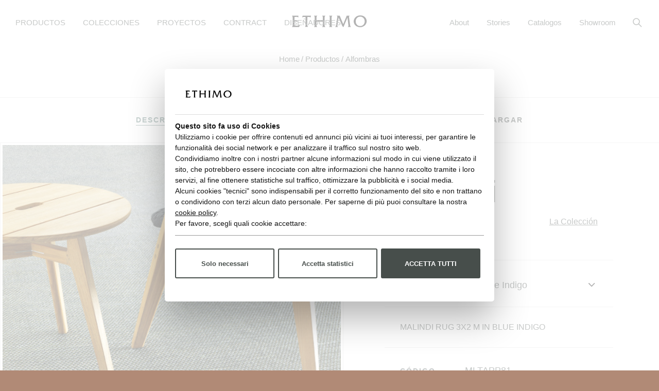

--- FILE ---
content_type: text/html; charset=utf-8
request_url: https://www.ethimo.com/es/producto/malindi_alfombras
body_size: 10937
content:
<!DOCTYPE html>
<html lang="es" data-srv="v2.25">
<head><script>(function(w,i,g){w[g]=w[g]||[];if(typeof w[g].push=='function')w[g].push(i)})
(window,'GTM-P5RGQFN','google_tags_first_party');</script><script>(function(w,d,s,l){w[l]=w[l]||[];(function(){w[l].push(arguments);})('set', 'developer_id.dY2E1Nz', true);
		var f=d.getElementsByTagName(s)[0],
		j=d.createElement(s);j.async=true;j.src='/2jsx/';
		f.parentNode.insertBefore(j,f);
		})(window,document,'script','dataLayer');</script>
<script type="f736e81811be120af1502893-text/javascript">window.dataLayer=window.dataLayer||[];window.dataLayer.push({'pageCategory':'product-page','visitorCountry':'US','lang':'es'});function gtag(){dataLayer.push(arguments);};gtag('consent','default',{'ad_storage':'denied','ad_user_data':'denied','ad_personalization':'denied','analytics_storage':'denied'});</script>
<!-- Google Tag Manager -->
<script type="f736e81811be120af1502893-text/javascript">(function(w,d,s,l,i){w[l]=w[l]||[];w[l].push({'gtm.start':new Date().getTime(),event:'gtm.js'});var f=d.getElementsByTagName(s)[0],j=d.createElement(s),dl=l!='dataLayer'?'&l='+l:'';j.async=true;j.src='https://www.googletagmanager.com/gtm.js?id='+i+dl;f.parentNode.insertBefore(j,f);})(window,document,'script','dataLayer','GTM-P5RGQFN');</script>
<!-- End Google Tag Manager -->
<meta charset="UTF-8">
<meta name="viewport" content="width=device-width, initial-scale=1.0">
<title>Malindi - Rug Collection | Ethimo</title>
<meta name="description" content="Ethimo.com: las alfombras Malindi de la colección Rug. Hechas a mano, son ideales tanto para los espacios de interior como de exterior.">
<link rel="icon" href="/xfavicon.ico.pagespeed.ic._zhKVMnZSE.webp">
<meta name="facebook-domain-verification" content="en1pd9wv4kg13s4y5frko6rapec6tt"/>
<meta property="og:locale" content="es-ES">
<meta property="og:type" content="website">
<meta property="og:title" content="Malindi - Rug Collection | Ethimo">
<meta property="og:description" content="Ethimo.com: las alfombras Malindi de la colección Rug. Hechas a mano, son ideales tanto para los espacios de interior como de exterior.">
<meta property="og:url" content="https://www.ethimo.com/es/producto/malindi_alfombras">
<meta property="og:site_name" content="Ethimo - Outdoor Decor">
<meta property="og:image" content="https://www.ethimo.com/assets/images/product-og/tappeto_3.png">
<meta property="fb:app_id" content="111964578832713">
<meta name="twitter:card" content="summary">
<meta name="twitter:description" content="Ethimo.com: las alfombras Malindi de la colección Rug. Hechas a mano, son ideales tanto para los espacios de interior como de exterior.">
<meta name="twitter:title" content="Malindi - Rug Collection | Ethimo">
<meta name="twitter:image" content="https://www.ethimo.com/assets/images/product-og/tappeto_3.png">
<link rel="stylesheet" type="text/css" href="/template/assets/build/css/app.css">
<link rel="stylesheet" type="text/css" href="/template/assets/build/css/product-page.css">
<meta name="robots" content="index,follow">
<link rel="canonical" href="https://www.ethimo.com/es/producto/malindi_alfombras">
<link rel="alternate" hreflang="it" href="https://www.ethimo.com/it/prodotto/malindi_tappeti"/>
<link rel="alternate" hreflang="en" href="https://www.ethimo.com/en/product/malindi_carpet"/>
<link rel="alternate" hreflang="fr" href="https://www.ethimo.com/fr/produit/malindi_tapis"/>
<link rel="alternate" hreflang="es" href="https://www.ethimo.com/es/producto/malindi_alfombras"/>
<link rel="alternate" hreflang="x-default" href="https://www.ethimo.com/en/product/malindi_carpet"/>
<meta name="format-detection" content="telephone=no">
<meta name="format-detection" content="date=no">
<meta name="format-detection" content="address=no">
<meta name="format-detection" content="email=no">
</head>
<body id="body" data-color-header="solid" class="p-370">
<script data-cfasync="false" src="https://code.jquery.com/jquery-3.7.1.min.js" integrity="sha256-/JqT3SQfawRcv/BIHPThkBvs0OEvtFFmqPF/lYI/Cxo=" crossorigin="anonymous"></script>
<style type="text/css">.d-none{display:none}.fscnote{font-style:normal;font-weight:bold;font-size:.9em;line-height:1.5em}.fscnote sup{font-size:.6em}.prodParam1{background:none!important}.price-dashed{position:relative}.price-dashed:before{position:absolute;content:"";left:0;top:50%;right:0;border-top:1px solid;border-color:inherit;-webkit-transform:rotate(-5deg);-moz-transform:rotate(-5deg);-ms-transform:rotate(-5deg);-o-transform:rotate(-5deg)}.label-factory{font-weight:700;font-size:.875em;letter-spacing:2px;text-transform:uppercase}.showefy-wrapper{width:100%;height:100vh;position:relative;clear:both;max-width:1840px;margin:20px auto 0 auto}.showefy-wrapper iframe{position:absolute;top:0;left:0;width:100%;height:100%;bottom:0;right:0;border:0}iframe{max-width:100%}.btn-configurator.btn-mobile-customer-main,.btn-configurator.btn-mobile-customer-main:focus,.btn-configurator.btn-mobile-customer-main:active,.btn-configurator.btn-mobile-customer-main:active.focus,.btn-configurator.btn-mobile-customer-main:active:focus{height:2.5rem}p.p_small{font-size:.87em;line-height:1.25em;color:#999;margin-top:20px}@media screen and (min-width:590px){.showefy-wrapper{height:calc(100vh - 155px)}}</style>
<!-- Google Tag Manager (noscript) -->
<noscript><iframe src="https://www.googletagmanager.com/ns.html?id=GTM-P5RGQFN" height="0" width="0" style="display:none;visibility:hidden"></iframe></noscript>
<!-- End Google Tag Manager (noscript) -->
<header>
<!-- Wrapper Header -->
<div class="header-wrapper">
<div class="inner-container">
<div class="wrap-logo-toggle">
<div id="nav-toggle" class="nav-toggle">
<span></span>
<span></span>
</div>
<a href="/es" class="logo" aria-label="Logo with link to the Ethimo Home Page">
<svg version="1.1" id="Livello_1" xmlns="http://www.w3.org/2000/svg" xmlns:xlink="http://www.w3.org/1999/xlink" x="0px" y="0px" viewBox="0 0 122 20" style="enable-background:new 0 0 122 20;" xml:space="preserve">
<path id="ethimo" transform="translate(0.000000, -0.000000)" d="M120.6,5.9c-0.5-1.2-1.3-2.3-2.3-3.3c-0.9-0.9-2-1.5-3.3-2c-1.3-0.5-2.7-0.7-4.2-0.7c-1.7,0-3.3,0.4-4.8,1.1c-1.5,0.7-2.7,1.8-3.7,3.1c-0.6,0.9-1.1,1.8-1.5,2.8c-0.3,1-0.5,2.1-0.5,3.1c0,1.4,0.3,2.7,0.8,3.9c0.5,1.2,1.3,2.3,2.3,3.2c0.9,0.9,2,1.5,3.3,2c1.3,0.5,2.7,0.7,4.1,0.7c1.4,0,2.7-0.2,3.9-0.7c1.2-0.5,2.3-1.1,3.3-2c1.1-1,1.9-2.1,2.5-3.4c0.6-1.3,0.9-2.6,0.9-3.9C121.4,8.6,121.1,7.2,120.6,5.9 M116,15.7c-1.4,1.5-3.1,2.2-5.3,2.2c-2.1,0-3.8-0.8-5.1-2.3c-1.4-1.5-2-3.5-2-5.8c0-2.3,0.7-4.1,2.1-5.6c1.4-1.5,3.1-2.2,5.3-2.2c2,0,3.7,0.8,5.1,2.3c1.4,1.5,2.1,3.5,2.1,5.8C118.1,12.4,117.4,14.3,116,15.7 M71.2,18.1c0.3-0.5,0.4-1.1,0.5-1.8l1.9-12.8c0-0.3,0.1-0.6,0.1-0.8c0-0.2,0-0.4,0-0.6c0-0.3,0-0.5-0.2-0.7c-0.1-0.2-0.4-0.5-0.8-0.9h4.9l5.7,14.2L89,0.4h4.7C93.4,0.7,93.2,1,93,1.3c-0.1,0.3-0.2,0.7-0.2,1.1c0,0.2,0,0.4,0,0.5c0,0.1,0,0.3,0,0.4l1.7,13.1c0.1,0.6,0.2,1.2,0.4,1.7c0.2,0.5,0.5,0.9,0.9,1.4h-5.2c0.4-0.3,0.6-0.6,0.8-0.9c0.2-0.4,0.3-0.8,0.3-1.2c0-0.1,0-0.2,0-0.3c0-0.1,0-0.1,0-0.2L90.2,3.5l-6.6,16.3c-0.5-0.3-0.9-0.7-1.3-1.2c-0.4-0.5-0.8-1.2-1.1-2.1L75.8,3.5l-1.9,12.6c-0.1,0.4-0.1,0.7-0.1,0.9c0,0.2,0,0.3,0,0.4c0,0.5,0.1,0.8,0.3,1.2c0.2,0.3,0.5,0.7,0.9,1h-4.8C70.5,19.1,70.9,18.6,71.2,18.1 M61.2,1.7c-0.2-0.5-0.5-0.9-0.9-1.2h5.3c-0.4,0.4-0.7,0.8-0.9,1.2c-0.2,0.5-0.3,1.2-0.3,2.1v12.4c0,1,0.1,1.7,0.3,2.1c0.2,0.5,0.5,0.9,0.9,1.2h-5.3c0.4-0.4,0.7-0.8,0.9-1.2c0.2-0.5,0.3-1.2,0.3-2.1V3.8C61.5,2.8,61.4,2.1,61.2,1.7 M36.7,1.7c-0.2-0.5-0.5-0.9-0.9-1.2h5.3c-0.4,0.4-0.7,0.8-0.9,1.2c-0.2,0.5-0.3,1.2-0.3,2.1v4.3h10.3V3.8c0-1-0.1-1.7-0.3-2.1c-0.2-0.5-0.5-0.9-0.9-1.2h5.3c-0.4,0.4-0.7,0.8-0.9,1.2c-0.2,0.5-0.3,1.2-0.3,2.1v12.4c0,1,0.1,1.7,0.3,2.1c0.2,0.5,0.5,0.9,0.9,1.2h-5.3c0.4-0.4,0.7-0.8,0.9-1.2c0.2-0.5,0.3-1.2,0.3-2.1v-5.9H39.9v5.9c0,1,0.1,1.7,0.3,2.1c0.2,0.5,0.5,0.9,0.9,1.2h-5.3c0.4-0.4,0.7-0.8,0.9-1.2c0.2-0.5,0.3-1.2,0.3-2.1V3.8C36.9,2.8,36.9,2.1,36.7,1.7 M17.4,0.4H31l-0.9,3.1c-0.3-0.3-0.7-0.6-1.1-0.8c-0.5-0.2-1-0.2-1.7-0.2h-2.2v13.6c0,1,0.1,1.7,0.3,2.1c0.2,0.5,0.5,0.9,0.9,1.2H21c0.4-0.4,0.7-0.8,0.9-1.2c0.2-0.5,0.3-1.2,0.3-2.1V2.5h-1.5c-1.1,0-1.9,0.1-2.6,0.2c-0.7,0.2-1.2,0.4-1.6,0.8L17.4,0.4z M0.9,1.7C0.7,1.2,0.4,0.8,0,0.4h10.5v3c-0.5-0.4-1-0.6-1.5-0.8C8.4,2.5,7.7,2.4,7,2.4c-0.4,0-0.8,0-1.3,0.1c-0.5,0.1-1,0.1-1.6,0.3v5.4h4.7v2.7c-0.2-0.2-0.5-0.4-0.9-0.5c-0.4-0.1-1.1-0.2-2.1-0.2H4.2v6.8c0.7,0.1,1.4,0.2,2,0.3c0.6,0.1,1.1,0.1,1.5,0.1c1,0,1.9-0.1,2.8-0.4c0.9-0.3,1.7-0.7,2.5-1.2l-1.3,3.7H0c0.4-0.4,0.7-0.8,0.9-1.2c0.2-0.5,0.3-1.2,0.3-2.1V3.8C1.1,2.8,1,2.1,0.9,1.7"/>
</svg>
</a>
</div>
<div class="menu-wrapper site-nav">
<!-- MENU LEFT -->
<div class="menu menu-left">
<ul>
<li class="has-submenu">
<a href="javascript:" title="Productos">Productos</a>
<!-- Submenu -->
<div class="submenu">
<div class="inner-submenu">
<div class="back-submenu">
<svg xmlns="http://www.w3.org/2000/svg" xmlns:xlink="http://www.w3.org/1999/xlink" shape-rendering="geometricPrecision" class="icons-angle-left">
<use xlink:href="/template/assets/img/share/icons.svg#angle-left"></use>
</svg>
<span class="back-label">Productos</span>
</div>
<div class="section double menu-list m-order-2">
<p class="label">Tipologie</p>
<ul class="list">
<li><a href="/es/productos/lounge-bed">Alcoves y Lounge beds</a></li>
<li><a href="/es/productos/alfombras-de-exterior">Alfombras</a></li>
<li><a href="/es/productos/ambientadores">Ambientadores</a></li>
<li><a href="/es/productos/balancin-de-jardin">Balancines y columpios</a></li>
<li><a href="/es/productos/bancos-de-exterior">Bancos</a></li>
<li><a href="/es/productos/cocinas">Cocinas</a></li>
<li><a href="/es/productos/cojines-de-exterior">Cojines</a></li>
<li><a href="/es/raincover">Fundas protectoras</a></li>
<li><a href="/es/productos/gimnasio-outdoor">Gimnasio Outdoor</a></li>
<li><a href="/es/productos/hamaca-chaise-longue-de-jardin">Hamaca y chaise longue</a></li>
<li><a href="/es/productos/iluminacion-jardin">Iluminación</a></li>
<li><a href="/es/productos/maceta">Maceta</a></li>
<li><a href="/es/productos/mantenimiento">Mantenimiento</a></li>
<li><a href="/es/productos/mesas-de-comedor-de-exterior">Mesas</a></li>
<li><a href="/es/productos/mesitas-pufs-de-jardin">Mesitas y pufs</a></li>
<li><a href="/es/productos/pergolas">Pérgolas</a></li>
<li><a href="/es/productos/sillas-de-jardin">Sillas, sillones y taburetes</a></li>
<li><a href="/es/productos/sillones-de-exterior-de-diseno">Sillones</a></li>
<li><a href="/es/productos/sofas-de-jardin">Sofás</a></li>
<li><a href="/es/productos/sombrillas">Sombrillas</a></li>
<li><a href="/es/productos/tumbonas-de-exterior">Tumbonas</a></li>
<li><a href="/es/tejidos">Tejidos</a></li>
</ul> <a style="padding:10px; background-color:#ccc; margin-left:10px;" href="/es/materiales" class="button-primary">Materiales</a>
<a style="padding:10px; background-color:#ccc; margin-left:10px;" href="/es/tejidos" class="button-primary">Tejidos</a>
</div>
<div class="section single highlights m-big m-order-1">
<a href="/es/preview" title="Preview 2026">
<p class="label">Preview 2026</p>
<picture>
<source media="(min-width: 1280px)" srcset="/assets/img/spacer/500×750.png" data-srcset="/assets/img/menu/preview26.jpg">
<source media="(min-width: 0px)" srcset="/assets/img/spacer/650x330.png" data-srcset="/assets/img/menu/preview26_h.jpg">
<img src="/assets/img/spacer/500×750.png" data-src="/assets/img/menu/xpreview26.jpg.pagespeed.ic.XjOAxYmcp-.webp" alt="Preview 2026 Ethimo" class="lazyload">
</picture>
</a>
</div>
<div class="section single highlights m-big m-order-2">
<a href="/es/productos/novedades" title="Novedades 2025">
<p class="label">Novedades 2025</p>
<picture>
<source media="(min-width: 1280px)" srcset="/assets/img/spacer/500×750.png" data-srcset="/assets/img/menu/preview2025_v.jpg">
<source media="(min-width: 0px)" srcset="/assets/img/spacer/650x330.png" data-srcset="/assets/img/menu/preview2025_h.jpg">
<img src="/assets/img/spacer/500×750.png" data-src="/assets/img/menu/preview2025_v.jpg" alt="Novedades 2025 Ethimo" class="lazyload">
</picture>
</a>
</div>
<div class="section single highlights m-small m-order-3">
<a href="/es/productos/configurador" title="Configurador">
<p class="label">Configurador</p>
<picture>
<source media="(min-width: 1280px)" srcset="/assets/img/spacer/500×750.png" data-srcset="/assets/img/menu/configuratore-d.jpg">
<source media="(min-width: 0px)" srcset="/assets/img/spacer/300x330.png" data-srcset="/assets/img/menu/configuratore-m.jpg">
<img src="/assets/img/spacer/500×750.png" data-src="/assets/img/menu/configuratore-d.jpg" alt="Configurador Ethimo" class="lazyload">
</picture>
</a>
</div>
</div>
</div>
<!-- /Submenu -->
</li>
<li>
<a href="/es/colecciones" title="Colecciones">Colecciones</a>
</li>
<li>
<a href="/es/proyectos" title="Proyectos">Proyectos</a>
</li>
<li>
<a href="/es/contract" title="Contract">Contract</a>
</li>
<li>
<a href="/es/disenadores" title="Diseñadores">Diseñadores</a>
</li>
</ul>
</div>
<!-- /MENU LEFT -->
<!-- MENU RIGHT -->
<div class="menu menu-right">
<ul>
<li class="has-submenu">
<a href="javascript:" title="About">About</a>
<!-- Submenu -->
<div class="submenu">
<div class="inner-submenu">
<div class="back-submenu">
<svg xmlns="http://www.w3.org/2000/svg" xmlns:xlink="http://www.w3.org/1999/xlink" shape-rendering="geometricPrecision" class="icons-angle-left">
<use xlink:href="/template/assets/img/share/icons.svg#angle-left"></use>
</svg>
<span class="back-label">About</span>
</div>
<div class="section quart menu-list"> </div>
<div class="section quart menu-list"></div>
<div class="section quart menu-list">
<p class="label">About</p>
<ul class="list">
<li><a href="/es/about">Empresa</a></li>
<li><a href="/es/sostenibilita">Sostenibilidad</a></li>
</ul>
</div>
</div>
</div>
<!-- /Submenu -->
</li>
<li>
<a href="/es/stories" title="Stories">Stories</a>
</li>
<li>
<a href="/es/catalogos" title="Catalogos">Catalogos</a>
</li>
<li class="has-submenu">
<a href="javascript:" title="Showroom">Showroom</a>
<!-- Submenu -->
<div class="submenu">
<div class="inner-submenu">
<div class="back-submenu">
<svg xmlns="http://www.w3.org/2000/svg" xmlns:xlink="http://www.w3.org/1999/xlink" shape-rendering="geometricPrecision" class="icons-angle-left">
<use xlink:href="/template/assets/img/share/icons.svg#angle-left"></use>
</svg>
<span class="back-label">Showroom</span>
</div>
<div class="section quart menu-list">
<p class="label">Italia</p>
<ul class="list">
<li><a href="/es/showroom/milan-durini">Milan</a></li>
<li><a href="/es/showroom/roma">Roma</a></li>
<li><a href="/es/showroom/vitorchiano">Viterbo</a></li>
</ul>
</div>
<div class="section quart menu-list">
<p class="label">Europa</p>
<ul class="list">
<li><a href="/es/showroom/paris">Paris</a></li>
<li><a href="/es/showroom/cannes">Cannes</a></li>
</ul>
</div>
<div class="section quart menu-list">
<p class="label">Reino unido</p>
<ul class="list">
<li><a href="/es/showroom/londres">Londres <span class="new"> — New</span></a></li>
</ul>
</div>
<div class="section quart menu-list">
<p class="label">Distribución</p>
<ul class="list">
<li><a href="/es/distribucion">Internacional</a></li>
<li><a href="/es/distribucion-italia">Italia</a></li>
</ul>
</div>
</div>
</div>
<!-- /Submenu -->
</li>
</ul>
</div>
<!-- /MENU RIGHT -->
</div>
<div class="menu-icons">
<ul class="flex align-items-center">
<li>
<a href="javascript:" title="Cerca" class="site-search">
<svg xmlns="http://www.w3.org/2000/svg" xmlns:xlink="http://www.w3.org/1999/xlink" shape-rendering="geometricPrecision" class="icons-search">
<use xlink:href="/template/assets/img/share/icons.svg#search"></use>
</svg>
</a>
</li>
</ul>
</div>
</div>
<div class="bg-submenu-d"></div>
</div>
<!-- /Wrapper Header -->
</header>
<main role="main">
<div class="page-content pg-product-page">
<!-- START - Block Breadcrumbs -->
<div class="container">
<div class="block-breadcrumbs">
<ol>
<li><a href="/es" class="text-link-animate">Home</a></li>
<li><span>Productos</span></li>
<li><span>Alfombras</span></li>
</ol>
</div>
</div>
<!-- END - Block Breadcrumbs -->
<div class="wrapper-page-navigation">
<!-- START - Block Page Navigation -->
<div class="block-page-nav">
<div class="container">
<ul>
<li><a href="#description" class="text-link-animate scroll-to active">Descripción</a></li>
<li><a href="#materials" class="text-link-animate scroll-to">Materiales y acabados</a>
</li>
<li><a href="#technical-data" class="text-link-animate scroll-to">Datos técnicos</a></li>
<li><a href="#download" class="text-link-animate scroll-to">Descargar</a>
</li>
</ul>
</div>
</div>
<!-- END - Block Page Navigation -->
<div class="wrap-section" id="description">
<!-- START - Block info product -->
<section class="section-block-info-prod section-animate">
<div class="inner-wrap flex flex-wrap">
<div class="wrap-gallery">
<div class="swiper-container">
<div class="swiper-wrapper">
<div class="swiper-slide">
<picture>
<img src="[data-uri]" data-src="/assets/images/product-slides/TAPPETI_Malindi.jpg" alt="Malindi Rug Collection" class="lazyload">
</picture>
</div>
<div class="swiper-slide">
<picture>
<img src="[data-uri]" data-src="/assets/images/product-slides/Tappeto Malindi di Ethimo_outdoor.jpg" alt="Malindi Rug Collection" class="lazyload">
</picture>
</div>
</div>
<div class="swiper-pagination progressbar"></div>
</div>
</div>
<div class="wrap-info">
<div class="inner-info">
<div class="row-info primary flex flex-row flex-wrap justify-content-between">
<h1 class="h1 name-prod">Malindi</h1>
<p class="desc-by"><span id="product-name">Rug Collection</span>
</p>
<a href="/es/coleccion/coleccion-rug" class="cta-category">La Colección</a>
</div>
<div class="row-info">
<div class="wrap-select flex flex-row flex-wrap align-items-center" style="margin-top:35px;">
<span class="label">Color</span>
<div class="select-w-thumb">
<div class="thumb">
<img data-thumb="param-0" id="thumb-0" src="/assets/images/sku_colors/ct_n81.png?v=c47532bbb1e2883c902071591ae1ec9b" alt="Thumb" class="thumb-select">
</div>
<select name="param-0" id="param-0" class="prodParam prodParam2" data-id="0" data-type="ct">
<option data-ver="c47532bbb1e2883c902071591ae1ec9b" value="ct_n81" selected>
Blue Indigo</option>
<option data-ver="c47532bbb1e2883c902071591ae1ec9b" value="ct_n80">
Green Seaweed</option>
</select>
</div>
</div>
</div>
<div class="row-info">
<div class="code-price flex flex-row flex-wrap justify-content-between align-items-center" id="prodDescription">
</div>
</div>
<div class="row-info" id="ecomm">
<div class="code-price flex flex-row flex-wrap justify-content-between align-items-center">
<div class="code">
<span class="label">Código</span>
<span class="val" id="prodCode"></span>
</div>
</div>
<div class="availability-cta flex flex-row flex-wrap justify-content-between align-items-center">
<span class="availability">Contáctenos para comprar</span>
<button type="button" class="button-secondary" id="btn-requestInfo" data-sku="" data-id="370">Solicitar información</button>
</div>
</div>
</div>
</div>
</div>
</section>
<!-- END - Block info product -->
</div>
<div class="wrap-section" id="materials">
<!-- START - Block materials -->
<section class="section-block-materials section-animate">
<div class="container">
<div class="wrap-heading">
<h3 class="h3">Materiales y acabados</h3>
</div>
<div class="wrap-list">
<div class="inner-row">
<span class="label">Tela</span>
<ul>
<li class="item-single">
<img src="/assets/images/colors/PP80_GreenSeaweed.png" alt="PP80 / Green Seaweed">
<span class="name">PP80 / Green Seaweed</span>
</li>
<li class="item-single">
<img src="/assets/images/colors/PP81_BlueIndigo.png" alt="PP81 / Blue Indigo">
<span class="name">PP81 / Blue Indigo</span>
</li>
</ul>
</div>
</div>
</div>
</section>
<!-- END - Block materials -->
<!-- START - Block materials care -->
<section class="section-block-materials section-animate">
</section>
<!-- END - Block materials -->
</div>
<div class="wrap-section" id="technical-data">
<!-- START - Block tech data -->
<section class="section-block-tech-data section-animate">
<div class="container">
<div class="inner-wrap bg-graySand">
<div class="wrap-heading">
<h3 class="h3">Datos técnicos</h3>
</div>
<div class="wrap-data flex flex-wrap justify-content-between">
<div class="col-img">
<picture>
<img src="/assets/images/product-svg/RUG_Tappeto Malindi_Tavola disegno 10.svg" alt="">
</picture>
</div>
<div class="col-measures">
<ul class="table">
<li>
<span class="label">Largo</span>
<span class="val">300 cm</span>
</li>
<li>
<span class="label">Ancho</span>
<span class="val">200 cm</span>
</li>
<li>
<span class="label">Peso</span>
<span class="val">12 kg</span>
</li>
</ul>
</div>
</div>
</div>
</div>
</section>
<!-- END - Block tech data -->
</div>
</div>
<!-- SECTION NEWSLETTER -->
<section id="newsletter" class="section-newsletter bg-grayDark text-white">
<div class="container">
<div class="heading text-center">
<h2 class="h2">Mantente informado</h2>
<p class="p">Suscríbase al boletín y reciba actualizaciones sobre productos, eventos e inspiraciones.</p>
</div>
<div class="wrap-form">
<form action="/es/newsletter" method="POST" enctype="application/x-www-form-urlencoded">
<div class="input-newsletter">
<input type="email" name="email" id="email-nwsl" placeholder="Dirección de correo electrónico">
<button type="submit" id="email-nwsl-btn">Suscribir</button>
</div>
<div class="acceptance-newsletter flex align-items-top">
<input type="checkbox" name="privacy_all" id="privacy-nwsl" value="y" aria-label="Privacy Flag">
<p class="desc p_note">Doy mi consentimiento para el procesamiento de datos personales según la <a href="/en/privacy-policy" target="_blank" rel="noopener noreferrer">información</a>.</p>
</div>
</form>
</div>
</div>
</section>
<!-- /SECTION NEWSLETTER --> </div>
</main>
<!-- POPUP ADD TO CART -->
<div class="block-modal" data-modal="add-to-cart" id="popup-addToCart">
<div class="content-modal">
<span class="icon-close btn-close-modal" data-modal="add-to-cart">
<svg xmlns="http://www.w3.org/2000/svg" xmlns:xlink="http://www.w3.org/1999/xlink" shape-rendering="geometricPrecision" class="icons-close">
<use xlink:href="/template/assets/img/share/icons.svg#close"></use>
</svg>
</span>
<div class="cart-content-popup">
<span class="h3 title">El artículo ha sido agregado al carrito</span>
<div class="wrap-product flex flex-wrap">
<div class="column-image">
<div class="inner-wrap-img">
<picture>
<img src="assets/img/spacer/750x800.png" id="popup-addtocart-img" data-src="assets/img/block-info-prod/scheda_01.jpg" alt="alternative text" class="lazyload" width="800" height="800">
</picture>
</div>
</div>
<div class="column-text" id="popup-addtocart">
</div>
</div>
<div class="wrap-cta">
<a href="#" class="button-primary btn-close-modal" data-modal="add-to-cart" title="Seguir comprando">Seguir comprando</a>
<a href="/es/cart" class="button-secondary" title="Ir al carrito de compras">Ir al carrito de compras</a>
</div>
</div>
</div>
</div>
<!-- /POPUP ADD TO CART --> <!-- POPUP REQUEST QUOTE -->
<div class="block-modal" data-modal="request-quote" id="popup-requestInfo">
<div class="content-modal">
<span id="close-ri-modal" class="icon-close btn-close-modal" data-modal="request-quote">
<svg xmlns="http://www.w3.org/2000/svg" xmlns:xlink="http://www.w3.org/1999/xlink" shape-rendering="geometricPrecision" class="icons-close">
<use xlink:href="/template/assets/img/share/icons.svg#close"></use>
</svg>
</span>
<div class="quote-content-popup">
<span class="h3">Solicitar información sobre la compra de <span id="popup-info-collection"></span></span>
<p class="title"><small>Art. <span id="info-sku"></span></small></p>
<form action="" id="ri-form" class="site-form flex flex-wrap justify-content-between">
<input type="hidden" id="ri-text" name="ri-text" value="Me gustaría recibir información sobre la compra del siguiente producto:">
<input type="hidden" id="ri-collection" name="ri-collection" value="">
<input type="hidden" id="ri-product" name="ri-product" value="">
<input type="hidden" id="ri-sku" name="ri-sku" value="">
<input type="hidden" id="ri-id" name="ri-id" value="">
<div class="input-group half">
<input type="text" name="ri-name" id="ri-name" placeholder="Nombre *">
</div>
<div class="input-group half">
<input type="text" name="ri-surname" id="ri-surname" placeholder="Apellido *">
</div>
<div class="input-group half">
<input type="email" name="ri-email" id="ri-email" autocomplete="new-password" placeholder="correo electrónico *">
</div>
<div class="input-group half">
<input type="text" name="ri-phone" id="ri-phone" placeholder="Teléfono">
</div>
<div class="input-group half">
<input type="text" name="ri-country" id="ri-country" placeholder="Nación">
</div>
<div class="input-group half">
<input type="text" name="ri-city" id="ri-city" placeholder="Ciudad">
</div>
<div class="input-group full">
<textarea name="ri-message" id="ri-message" cols="30" rows="5" placeholder="Messaggio *"></textarea>
</div>
<div class="input-group full flex align-items-top acceptance">
<input type="checkbox" name="ri-privacy-01" id="ri-privacy-01">
<label for="ri-privacy-01" class="desc">
He leído y acepto la <a href="/es/privacy-policy" target="_blank" rel="noopener noreferrer">Política de Privacidad</a> de conformidad con el Reglamento UE 2016/679 (GDPR). </label>
</div>
<div class="input-group full submit text-right" id="ri-button">
<button type="button" class="btn-send-ri button-secondary">enviar solicitud</button>
<p id="ri-error" style="font-size:16px;padding:10px 0;color:#990000;"></p>
</div>
<div id="ri-confirm" class="d-none" style="border:1px solid #1f1f1f; background-color:#00a532; color:#fff; padding:15px;"><p>Gracias por contactarnos, su solicitud será procesada lo más rápido posible.</p></div>
</form>
</div>
</div>
</div>
<!-- /POPUP REQUEST QUOTE -->
<!-- GO TO TOP -->
<div class="go-to-top">
<a href="#body" title="Go to top" class="flex justify-content-center align-items-center bg-gray scroll-to">
<svg xmlns="http://www.w3.org/2000/svg" xmlns:xlink="http://www.w3.org/1999/xlink" shape-rendering="geometricPrecision" class="icons-arrow-top">
<use xlink:href="/template/assets/img/share/icons.svg#arrow-top"></use>
</svg>
</a>
</div>
<!-- /GO TO TOP -->
<!-- SEARCH MODAL -->
<div class="search-modal">
<div class="scroll-wrap">
<div class="inner-wrap">
<div class="form-wrap">
<form action="">
<input type="text" name="search-input" id="search-input" class="search-input" placeholder="¿Qué estás buscando?">
</form>
</div>
<!-- START - Risultati trovati -->
<div class="results-found">
<div class="wrap-tile flex flex-wrap" id="results-found">
</div>
</div>
<!-- END - Risultati trovati -->
<!-- START - Risultati non trovati -->
<div class="results-not-found">
<span class="h2">No encontramos ningún resultado.</span>
</div>
<!-- END - Risultati non trovati -->
</div>
</div>
<div class="close-search">
<svg xmlns="http://www.w3.org/2000/svg" xmlns:xlink="http://www.w3.org/1999/xlink" shape-rendering="geometricPrecision" class="icons-close">
<use xlink:href="/template/assets/img/share/icons.svg#close"></use>
</svg>
</div>
</div>
<!-- /SEARCH MODAL -->
<!-- OLD BROWSER NOTICE -->
<div id="old-browser-notice">
<div class="close">
<svg version="1.1" id="Livello_1" xmlns="http://www.w3.org/2000/svg" xmlns:xlink="http://www.w3.org/1999/xlink" x="0px" y="0px" viewBox="0 0 24 24" style="enable-background:new 0 0 24 24;" xml:space="preserve">
<style type="text/css">.st0{fill:#fff}</style>
<path class="st0" d="M19.6,19c0.3,0.3,0.3,0.8,0,1.1c-0.3,0.3-0.7,0.3-1,0.1l-0.1-0.1L12,13.6l-6.5,6.5c-0.3,0.3-0.8,0.3-1.1,0c-0.3-0.3-0.3-0.7-0.1-1L4.4,19l6.5-6.5L4.4,6c-0.3-0.3-0.3-0.8,0-1.1c0.3-0.3,0.7-0.3,1-0.1l0.1,0.1l6.5,6.5l6.5-6.5c0.3-0.3,0.8-0.3,1.1,0c0.3,0.3,0.3,0.7,0.1,1L19.6,6l-6.5,6.5L19.6,19z"/>
</svg>
</div>
<div class="inner-container">
<p class="h3">Tu navegador no es más soportado. <a href="/es/browser-page">Actualiza tu navegador</a></p>
</div>
</div>
<script type="f736e81811be120af1502893-text/javascript">function detectBrowser(){var ua=window.navigator.userAgent;var msie=ua.indexOf('MSIE ');var trident=ua.indexOf('Trident/');if(msie>0||trident>0){document.getElementById('old-browser-notice').className+=' show';dataLayer.push({'event':'customEvent','customEvent':'oldBrowser','action':'product-page','label':ua});}}window.addEventListener('DOMContentLoaded',function(){detectBrowser();});</script>
<!-- /OLD BROWSER NOTICE -->
<footer>
<div class="container">
<div class="row-top flex justify-content-between align-items-center">
<div class="logo">
<a href="/es" title="ETHIMO">
<svg version="1.1" id="Livello_1" xmlns="http://www.w3.org/2000/svg" xmlns:xlink="http://www.w3.org/1999/xlink" x="0px" y="0px" viewBox="0 0 122 20" style="enable-background:new 0 0 122 20;" xml:space="preserve">
<path id="ethimo" transform="translate(0.000000, -0.000000)" d="M120.6,5.9c-0.5-1.2-1.3-2.3-2.3-3.3c-0.9-0.9-2-1.5-3.3-2
                        c-1.3-0.5-2.7-0.7-4.2-0.7c-1.7,0-3.3,0.4-4.8,1.1c-1.5,0.7-2.7,1.8-3.7,3.1c-0.6,0.9-1.1,1.8-1.5,2.8c-0.3,1-0.5,2.1-0.5,3.1
                        c0,1.4,0.3,2.7,0.8,3.9c0.5,1.2,1.3,2.3,2.3,3.2c0.9,0.9,2,1.5,3.3,2c1.3,0.5,2.7,0.7,4.1,0.7c1.4,0,2.7-0.2,3.9-0.7
                        c1.2-0.5,2.3-1.1,3.3-2c1.1-1,1.9-2.1,2.5-3.4c0.6-1.3,0.9-2.6,0.9-3.9C121.4,8.6,121.1,7.2,120.6,5.9 M116,15.7
                        c-1.4,1.5-3.1,2.2-5.3,2.2c-2.1,0-3.8-0.8-5.1-2.3c-1.4-1.5-2-3.5-2-5.8c0-2.3,0.7-4.1,2.1-5.6c1.4-1.5,3.1-2.2,5.3-2.2
                        c2,0,3.7,0.8,5.1,2.3c1.4,1.5,2.1,3.5,2.1,5.8C118.1,12.4,117.4,14.3,116,15.7 M71.2,18.1c0.3-0.5,0.4-1.1,0.5-1.8l1.9-12.8
                        c0-0.3,0.1-0.6,0.1-0.8c0-0.2,0-0.4,0-0.6c0-0.3,0-0.5-0.2-0.7c-0.1-0.2-0.4-0.5-0.8-0.9h4.9l5.7,14.2L89,0.4h4.7
                        C93.4,0.7,93.2,1,93,1.3c-0.1,0.3-0.2,0.7-0.2,1.1c0,0.2,0,0.4,0,0.5c0,0.1,0,0.3,0,0.4l1.7,13.1c0.1,0.6,0.2,1.2,0.4,1.7
                        c0.2,0.5,0.5,0.9,0.9,1.4h-5.2c0.4-0.3,0.6-0.6,0.8-0.9c0.2-0.4,0.3-0.8,0.3-1.2c0-0.1,0-0.2,0-0.3c0-0.1,0-0.1,0-0.2L90.2,3.5
                        l-6.6,16.3c-0.5-0.3-0.9-0.7-1.3-1.2c-0.4-0.5-0.8-1.2-1.1-2.1L75.8,3.5l-1.9,12.6c-0.1,0.4-0.1,0.7-0.1,0.9c0,0.2,0,0.3,0,0.4
                        c0,0.5,0.1,0.8,0.3,1.2c0.2,0.3,0.5,0.7,0.9,1h-4.8C70.5,19.1,70.9,18.6,71.2,18.1 M61.2,1.7c-0.2-0.5-0.5-0.9-0.9-1.2h5.3
                        c-0.4,0.4-0.7,0.8-0.9,1.2c-0.2,0.5-0.3,1.2-0.3,2.1v12.4c0,1,0.1,1.7,0.3,2.1c0.2,0.5,0.5,0.9,0.9,1.2h-5.3
                        c0.4-0.4,0.7-0.8,0.9-1.2c0.2-0.5,0.3-1.2,0.3-2.1V3.8C61.5,2.8,61.4,2.1,61.2,1.7 M36.7,1.7c-0.2-0.5-0.5-0.9-0.9-1.2h5.3
                        c-0.4,0.4-0.7,0.8-0.9,1.2c-0.2,0.5-0.3,1.2-0.3,2.1v4.3h10.3V3.8c0-1-0.1-1.7-0.3-2.1c-0.2-0.5-0.5-0.9-0.9-1.2h5.3
                        c-0.4,0.4-0.7,0.8-0.9,1.2c-0.2,0.5-0.3,1.2-0.3,2.1v12.4c0,1,0.1,1.7,0.3,2.1c0.2,0.5,0.5,0.9,0.9,1.2h-5.3
                        c0.4-0.4,0.7-0.8,0.9-1.2c0.2-0.5,0.3-1.2,0.3-2.1v-5.9H39.9v5.9c0,1,0.1,1.7,0.3,2.1c0.2,0.5,0.5,0.9,0.9,1.2h-5.3
                        c0.4-0.4,0.7-0.8,0.9-1.2c0.2-0.5,0.3-1.2,0.3-2.1V3.8C36.9,2.8,36.9,2.1,36.7,1.7 M17.4,0.4H31l-0.9,3.1c-0.3-0.3-0.7-0.6-1.1-0.8
                        c-0.5-0.2-1-0.2-1.7-0.2h-2.2v13.6c0,1,0.1,1.7,0.3,2.1c0.2,0.5,0.5,0.9,0.9,1.2H21c0.4-0.4,0.7-0.8,0.9-1.2
                        c0.2-0.5,0.3-1.2,0.3-2.1V2.5h-1.5c-1.1,0-1.9,0.1-2.6,0.2c-0.7,0.2-1.2,0.4-1.6,0.8L17.4,0.4z M0.9,1.7C0.7,1.2,0.4,0.8,0,0.4h10.5
                        v3c-0.5-0.4-1-0.6-1.5-0.8C8.4,2.5,7.7,2.4,7,2.4c-0.4,0-0.8,0-1.3,0.1c-0.5,0.1-1,0.1-1.6,0.3v5.4h4.7v2.7
                        c-0.2-0.2-0.5-0.4-0.9-0.5c-0.4-0.1-1.1-0.2-2.1-0.2H4.2v6.8c0.7,0.1,1.4,0.2,2,0.3c0.6,0.1,1.1,0.1,1.5,0.1c1,0,1.9-0.1,2.8-0.4
                        c0.9-0.3,1.7-0.7,2.5-1.2l-1.3,3.7H0c0.4-0.4,0.7-0.8,0.9-1.2c0.2-0.5,0.3-1.2,0.3-2.1V3.8C1.1,2.8,1,2.1,0.9,1.7"/>
</svg>
</a>
</div>
<div class="select-lang">
<span class="label">Idioma:</span>
<select name="lang" id="lang-footer" aria-label="Language">
<option value="it" data-url="/it/prodotto/malindi_tappeti">
Italiano</option>
<option value="en" data-url="/en/product/malindi_carpet">
English</option>
<option value="fr" data-url="/fr/produit/malindi_tapis">
Français</option>
<option value="es" data-url="/es/producto/malindi_alfombras" selected>
Español</option>
</select>
</div>
</div>
<div class="row-middle flex flex-wrap">
<div class="wrap-legal-info">
<span class="business-name">Ethimo s.r.l.</span>
<div class="address-item">
<span class="type">Domicilio social</span>
<span class="address">Via Felice Cavallotti, 8 20122 Milano (MI) — Italia</span>
</div>
<div class="address-item">
<span class="type">Headquarters</span>
<span class="address">via La Nova, 6/A 01030 Vitorchiano (VT) — Italia</span>
</div>
<div class="contact-details">
<a href="tel:+390761300400" class="tel" title="Telefono">tel +39 0761 300 400</a> |
<span class="fax">fax +39 0761 300 450</span>
<a href="/cdn-cgi/l/email-protection#177e7971785772637f7e7a783974787a" class="mail" title="Email"><span class="__cf_email__" data-cfemail="adc4c3cbc2edc8d9c5c4c0c283cec2c0">[email&#160;protected]</span></a>
<small>IVA: IT04445850961<br>&copy; 2011-2025 All rights reserved</small>
</div>
</div>
<div class="wrap-menu">
<ul class="menu flex flex-wrap">
<!--li><a href="#" title="Showroom">Showroom</a></li-->
<li><a href="/es/press-room" title="Pressroom">Pressroom</a></li>
<li><a href="/es/productos/configurador" title="Configurador">Configurador</a></li>
<li><a href="/es/contacts" title="Conctactos">Conctactos</a></li>
<li><a href="/es/newsroom" title="Newsroom">Newsroom</a></li>
<li><a href="/es/area-profesionale" title="Area profesionale">Area profesionale</a></li>
<li><a href="/es/materiales" title="Materiales">Materiales</a></li>
</ul>
</div>
</div>
<div class="row-bottom flex flex-wrap justify-content-between align-items-center">
<div class="wrap-social-links">
<ul>
<li>
<a href="https://www.facebook.com/Ethimo/" target="_blank" rel="me" title="Ethimo on Facebook">
<svg xmlns="http://www.w3.org/2000/svg" xmlns:xlink="http://www.w3.org/1999/xlink" shape-rendering="geometricPrecision" class="icons-facebook">
<use xlink:href="/template/assets/img/share/icons.svg#facebook"></use>
</svg>
</a>
</li>
<li>
<a href="https://www.instagram.com/ethimo/?hl=es" target="_blank" rel="me" title="Ethimo on Instagram">
<svg xmlns="http://www.w3.org/2000/svg" xmlns:xlink="http://www.w3.org/1999/xlink" shape-rendering="geometricPrecision" class="icons-instagram">
<use xlink:href="/template/assets/img/share/icons.svg#instagram"></use>
</svg>
</a>
</li>
<li>
<a href="https://www.pinterest.com/ethimooutdoorfurniture/" target="_blank" rel="me" title="Ethimo on Pinterest">
<svg xmlns="http://www.w3.org/2000/svg" xmlns:xlink="http://www.w3.org/1999/xlink" shape-rendering="geometricPrecision" class="icons-pinterest">
<use xlink:href="/template/assets/img/share/icons.svg#pinterest"></use>
</svg>
</a>
</li>
<li>
<a href="https://www.linkedin.com/company/ethimo" target="_blank" rel="me" title="Ethimo on LinkedIn">
<svg xmlns="http://www.w3.org/2000/svg" xmlns:xlink="http://www.w3.org/1999/xlink" shape-rendering="geometricPrecision" class="icons-linkedin">
<use xlink:href="/template/assets/img/share/icons.svg#linkedin"></use>
</svg>
</a>
</li>
<li>
<a href="https://www.youtube.com/channel/UCQ-Y-OnnsD4XLneBYwvsz0A" target="_blank" rel="me" title="Ethimo on YouTube">
<svg xmlns="http://www.w3.org/2000/svg" xmlns:xlink="http://www.w3.org/1999/xlink" shape-rendering="geometricPrecision" class="icons-youtube">
<use xlink:href="/template/assets/img/share/icons.svg#youtube"></use>
</svg>
</a>
</li>
</ul>
</div>
<div class="wrap-disclaimer-links">
<ul>
<li><a href="/es/corporate-social-responsibility" title="Corporate and Social Responsibility">Corporate and Social Responsibility</a></li>
<li><a href="/es/cookie-policy" title="Cookie policy">Cookie policy</a></li>
<li><a href="/es/privacy-policy" title="Privacy policy">Privacy policy</a></li>
</ul>
</div>
</div>
</div>
</footer> <script data-cfasync="false" src="/cdn-cgi/scripts/5c5dd728/cloudflare-static/email-decode.min.js"></script><script src="/template/assets/build/js/app.js" type="f736e81811be120af1502893-text/javascript"></script>
<script src="/template/assets/build/js/product-page.js?v=1" type="f736e81811be120af1502893-text/javascript"></script>
<script type="f736e81811be120af1502893-text/javascript">var select_lang_element=document.querySelector('#lang-footer');select_lang_element.onchange=function(){var elem=(typeof this.selectedIndex==="undefined"?window.event.srcElement:this);var value=elem.dataset.url||elem.options[elem.selectedIndex].dataset.url;window.location.href=value;};</script>
<script src="/cdn-cgi/scripts/7d0fa10a/cloudflare-static/rocket-loader.min.js" data-cf-settings="f736e81811be120af1502893-|49" defer></script><script defer src="https://static.cloudflareinsights.com/beacon.min.js/vcd15cbe7772f49c399c6a5babf22c1241717689176015" integrity="sha512-ZpsOmlRQV6y907TI0dKBHq9Md29nnaEIPlkf84rnaERnq6zvWvPUqr2ft8M1aS28oN72PdrCzSjY4U6VaAw1EQ==" data-cf-beacon='{"version":"2024.11.0","token":"eff92ff12adb4259814a8f65bdf567db","server_timing":{"name":{"cfCacheStatus":true,"cfEdge":true,"cfExtPri":true,"cfL4":true,"cfOrigin":true,"cfSpeedBrain":true},"location_startswith":null}}' crossorigin="anonymous"></script>
</html> <script data-cfasync="false">function checkSku(){var json='{"id":370,"params":[';var params=$(".prodParam");params.each(function(index){id=$(this).data('id');val=$(this).val();ver=$(this).children(':selected').data('ver');json+='{"id":'+id+',"value":"'+val+'"}';if(index<params.length-1){json+=','};$('#thumb-'+id).attr('src','/assets/images/sku_colors/'+val.toLowerCase()+'.png?v='+ver);});json+=']}';$.post("/api/getVariant",{data:json}).done(function(data){dati=$.parseJSON(data);if(dati.sku){$('#prodDescription').html(dati.description);$('#prodCode').html(dati.sku);$('#btn-requestInfo').data('sku',dati.sku);$('#btn-addToCart').data('sku',dati.sku);}else{$('#ecomm').hide();$('#prodDescription').html('Combinación no disponible');};});};function checkSkuNE(){var json='{"id":370,"params":[';var params=$(".prodParam");params.each(function(index){id=$(this).data('id');val=$(this).val();ver=$(this).children(':selected').data('ver');json+='{"id":'+id+',"value":"'+val+'"}';if(index<params.length-1){json+=','};$('#thumb-'+id).attr('src','/assets/images/sku_colors/'+val.toLowerCase()+'.png?v='+ver);});json+=']}';$.post("/api/getVariant",{data:json}).done(function(data){dati=$.parseJSON(data);if(dati.sku){$('#prodDescription').html(dati.description);$('#prodCode').html(dati.sku);$('#btn-requestInfo').data('sku',dati.sku);if(typeof dati.id=='undefined'){$.post("/api/trackError",{data:json});};dataLayer.push({ecommerce:null});dataLayer.push({event:"view_item_ne",ecommerce:{items:[{item_id:dati.id,item_name:dati.title+' '+dati.subtitle,affiliation:"Ethimo ",coupon:"",currency:"",discount:0,index:0,item_brand:"Ethimo",item_category:dati.class,item_list_id:"product_page",item_list_name:"Product Page",item_variant:dati.sku,price:dati.price,quantity:1}]}});dataLayer.push({ecommerce:null});dataLayer.push({'ecommerce':{'currencyCode':'','impressions':[{'name':dati.title+' '+dati.subtitle,'id':dati.id,'price':dati.price,'brand':'Ethimo','category':dati.class,'variant':dati.sku,'list':'Product Page NE','position':1}]}});if(dati.sku!='CONFIG'){$('#ecomm').show();}else{$('#ecomm').hide();};}else{$('#ecomm').hide();$('#prodDescription').html('Combinación no disponible');};});};$(document).ready(function(){checkSkuNE();});$('.prodParam').change(function(){checkSku();});function addToCart(sku,img,id,src){$.post("/api/addToCart",{sku:sku,img:img,pid:id,src:src}).done(function(data){$('#cartindicator').addClass('has-item-in-cart');var info='';dati=$.parseJSON(data);if(dati.designer!=''){var subtitle=dati.subtitle+' by <em>'+dati.designer+'</em>';}else{var subtitle=dati.subtitle;};info+=' <div class="name"><span class="h2 name-prod">'+dati.title+'</span><span class="desc-prod">'+subtitle+'</span></div>';if(dati.variants){dati.variants.forEach(function(row){info+='<div class="info"><span class="label">'+row.description+'</span> <span class="val-info">'+row.color+'</span></div>';});};info+='<div class="info"><span class="label">Código</span><span class="val-info">'+dati.sku+'</span></div>';info+='<div class="info price"><span class="label">Precio</span> <span class="val-price">'+formatter.format(dati.price)+'</span></div>';$('#popup-addtocart-img').data('src',dati.item_image);$('#popup-addtocart-img').attr('src',dati.item_image);$('#popup-addtocart').html(info);$('#popup-addToCart').addClass('open');dataLayer.push({'event':'addToCart-'+src,'action':id,'label':dati.sku,'value':dati.price});dataLayer.push({ecommerce:null});dataLayer.push({event:"add_to_cart",ecommerce:{items:[{item_id:dati.id,item_name:dati.title+' '+dati.subtitle,affiliation:"Ethimo US",coupon:"",currency:"",discount:0,index:0,item_brand:"Ethimo",item_category:dati.class,item_list_id:"product_page",item_list_name:"Product Page",item_variant:dati.sku,price:dati.price,quantity:1}]}});});};$('#btn-addToCart').click(function(e){e.preventDefault();var sku=$(this).data('sku');var id=$(this).data('id');addToCart(sku,'',id,'ECO');});function requestInfo(sku,img,id){$('#popup-info-collection').html($('.name-prod').html()+' - '+$('#product-name').html());$('#ri-message').html($('#ri-text').val()+' '+$('.name-prod').html()+' - '+$('#product-name').html()+' - Art. '+sku+String.fromCharCode(13));$('#ri-collection').val($('.name-prod').html());$('#ri-product').val($('#product-name').html());$('#ri-id').val(id);$('#ri-sku').val(sku);$('#info-sku').html(sku);$('#popup-requestInfo').addClass('open');dataLayer.push({event:'request-info',action:'open-form',lang:'es',visitorCountry:'US',product:$('.name-prod').html(),collection:$('.name-prod').html(),sku:dati.sku});};$('#btn-requestInfo').click(function(e){e.preventDefault();var sku=$(this).data('sku');var id=$(this).data('id');requestInfo(sku,'',id);});$('.btn-send-ri').click(function(){$('#ri-error').html('');var data=$('#ri-form').serializeArray();$.post("/api/requestBuyInfo",data).done(function(data){dati=$.parseJSON(data);if(dati.sent==1){$('#ri-button').addClass('d-none');$('#ri-confirm').removeClass('d-none');dataLayer.push({event:'request-info',action:'form-sent',lang:'es',visitorCountry:'US',product:dati.product,collection:dati.collection,sku:dati.sku});x=setTimeout(function(){$('#close-ri-modal').click();$('#ri-button').removeClass('d-none');$('#ri-confirm').addClass('d-none');},5000);}else{$('#ri-error').html(dati.errors);dataLayer.push({event:'request-info',action:'form-error',lang:'es',visitorCountry:'US',product:dati.product,collection:dati.collection,sku:dati.sku});}});});console.log('Checking showefy...');</script>
</body>

--- FILE ---
content_type: text/html; charset=utf-8
request_url: https://www.ethimo.com/api/getVariant
body_size: -321
content:
{"id":370,"sku":"MLTAPP81","class":"Tappeti","price":"0","price_web":"0","price_old":0,"title":"Rug collection","subtitle":"Malindi","description":"MALINDI RUG 3X2 M IN BLUE INDIGO"}

--- FILE ---
content_type: text/css
request_url: https://www.ethimo.com/template/assets/build/css/app.css
body_size: 10162
content:
.p_secondary {
  font-weight: 400;
  font-style: italic; }

.h1_display {
  margin: 0px;
  font-family: "mr-eaves-xl-modern", sans-serif;
  font-weight: 300; }
  @media (max-width: 1023px) {
    .h1_display {
      font-size: 2em;
      letter-spacing: 0.5px; } }
  @media (min-width: 1024px) {
    .h1_display {
      font-size: 5em;
      letter-spacing: 3px; } }

.h1 {
  margin: 0px;
  font-family: "mr-eaves-xl-modern", sans-serif;
  font-weight: 300; }
  @media (max-width: 1023px) {
    .h1 {
      font-size: 2em; } }
  @media (min-width: 1024px) {
    .h1 {
      font-size: 3.75em; } }

.h2 {
  margin: 0px;
  font-family: "mr-eaves-xl-modern", sans-serif;
  font-weight: 300; }
  @media (max-width: 1023px) {
    .h2 {
      font-size: 1.875em; } }
  @media (min-width: 1024px) {
    .h2 {
      font-size: 2.5em; } }

.h3 {
  margin: 0px;
  font-family: "mr-eaves-xl-modern", sans-serif;
  font-weight: 400; }
  @media (max-width: 1023px) {
    .h3 {
      font-size: 1.25em; } }
  @media (min-width: 1024px) {
    .h3 {
      font-size: 1.5em; } }

.h4 {
  margin: 0px;
  font-family: "mr-eaves-xl-modern", sans-serif; }

.occhiello {
  margin: 0px;
  font-family: "mr-eaves-xl-modern", sans-serif;
  font-weight: 400;
  font-size: 1.125em;
  letter-spacing: 2.25px; }

p,
.p, .text-content ul, .text-content ol {
  margin: 0px;
  font-weight: 400;
  font-size: 1.375em; }

.p_secondary {
  margin: 0px;
  font-size: 1.125em; }

.p_quote {
  margin: 0px;
  font-weight: 300; }
  @media (max-width: 1023px) {
    .p_quote {
      font-size: 1.375em;
      line-height: 1.375em; } }
  @media (min-width: 1024px) {
    .p_quote {
      font-size: 2.25em;
      line-height: 1.375em; } }

.p_note {
  margin: 0px;
  font-weight: 400; }
  @media (max-width: 1023px) {
    .p_note {
      font-size: 0.875em; } }
  @media (min-width: 1024px) {
    .p_note {
      font-size: 1em; } }

.label {
  font-weight: 700;
  font-size: 0.875em;
  letter-spacing: 2px;
  text-transform: uppercase; }

a {
  cursor: pointer;
  color: inherit;
  text-decoration: underline;
  font-size: 1em; }

@-webkit-keyframes fill-line {
  0% {
    width: 0%; }
  100% {
    width: 100%; } }

@-moz-keyframes fill-line {
  0% {
    width: 0%; }
  100% {
    width: 100%; } }

@-o-keyframes fill-line {
  0% {
    width: 0%; }
  100% {
    width: 100%; } }

@keyframes fill-line {
  0% {
    width: 0%; }
  100% {
    width: 100%; } }

@-webkit-keyframes fill-line-s-btn {
  0% {
    width: 0%; }
  100% {
    width: calc(100% - 60px); } }

@-moz-keyframes fill-line-s-btn {
  0% {
    width: 0%; }
  100% {
    width: calc(100% - 60px); } }

@-o-keyframes fill-line-s-btn {
  0% {
    width: 0%; }
  100% {
    width: calc(100% - 60px); } }

@keyframes fill-line-s-btn {
  0% {
    width: 0%; }
  100% {
    width: calc(100% - 60px); } }

@-webkit-keyframes bounce {
  0%, 20%, 50%, 80%, 100% {
    -webkit-transform: translateY(0); }
  40% {
    -webkit-transform: translateY(-10px); }
  60% {
    -webkit-transform: translateY(-2px); } }

@-moz-keyframes bounce {
  0%, 20%, 50%, 80%, 100% {
    -moz-transform: translateY(0); }
  40% {
    -moz-transform: translateY(-10px); }
  60% {
    -moz-transform: translateY(-2px); } }

@-o-keyframes bounce {
  0%, 20%, 50%, 80%, 100% {
    -o-transform: translateY(0); }
  40% {
    -o-transform: translateY(-10px); }
  60% {
    -o-transform: translateY(-2px); } }

@keyframes bounce {
  0%, 20%, 50%, 80%, 100% {
    transform: translateY(0); }
  40% {
    transform: translateY(-10px); }
  60% {
    transform: translateY(-2px); } }

* {
  box-sizing: border-box; }
  *:before, *:after {
    box-sizing: border-box; }

html {
  -moz-osx-font-smoothing: grayscale;
  -webkit-font-smoothing: antialiased;
  font-smoothing: antialiased;
  text-rendering: optimizeLegibility; }

html,
body {
  width: 100%;
  padding: 0;
  margin: 0; }

body {
  display: block;
  position: relative;
  font-family: "mr-eaves-xl-modern", sans-serif;
  font-weight: 400;
  color: #474E4B;
  overflow-x: hidden;
  font-display: swap;
  background-color: #B18A76; }
  @media (max-width: 1023px) {
    body[data-color-header=solid] .page-content {
      padding-top: 80px; } }
  @media (min-width: 1024px) {
    body[data-color-header=solid] .page-content {
      padding-top: 85px; } }
  @media (max-width: 1279px) {
    body[data-color-header=transparent-internal] .page-content {
      padding-top: 80px; } }

main {
  background-color: #FFFFFF; }

#old-browser-notice {
  display: none; }
  #old-browser-notice.show {
    display: block;
    position: fixed;
    left: 0px;
    bottom: 0px;
    width: 100%;
    height: auto;
    padding: 40px 25px;
    background-color: #882E28;
    color: #FFFFFF;
    z-index: 1000; }
  #old-browser-notice .close {
    position: absolute;
    top: 10px;
    right: 15px;
    cursor: pointer; }
    #old-browser-notice .close svg {
      width: 24px;
      height: 24px; }
  #old-browser-notice .inner-container {
    text-align: center; }

.pg-browser {
  background-color: #FFFFFF; }

.block-page-browser {
  min-height: 100vh; }
  .block-page-browser .container {
    padding-top: 100px;
    padding-bottom: 100px; }
  .block-page-browser .h1, .block-page-browser .h2 {
    text-align: center; }
  .block-page-browser .h2 {
    margin-top: 15px; }
  .block-page-browser ul {
    margin-top: 30px; }
    .block-page-browser ul li {
      position: relative;
      display: inline-block;
      box-shadow: 0 1px 2px #CCCCCC; }
      .block-page-browser ul li:not(:first-child) {
        margin-top: 30px; }
      .block-page-browser ul li a {
        text-decoration: none; }
      .block-page-browser ul li img {
        position: absolute;
        top: 50%;
        bottom: initial;
        left: initial;
        right: initial;
        transform: translateY(-50%);
        width: 40px;
        height: auto;
        left: 10px; }
      .block-page-browser ul li .text {
        display: block;
        padding: 25px 10px 25px 60px; }
        .block-page-browser ul li .text span {
          display: block; }
  @media (max-width: 1023px) {
    .block-page-browser ul li {
      width: 100%; } }
  @media (min-width: 1024px) {
    .block-page-browser ul li {
      margin: 0 1% 1.5%;
      width: 30%; } }

@-webkit-keyframes fill-line {
  0% {
    width: 0%; }
  100% {
    width: 100%; } }

@-moz-keyframes fill-line {
  0% {
    width: 0%; }
  100% {
    width: 100%; } }

@-o-keyframes fill-line {
  0% {
    width: 0%; }
  100% {
    width: 100%; } }

@keyframes fill-line {
  0% {
    width: 0%; }
  100% {
    width: 100%; } }

@-webkit-keyframes fill-line-s-btn {
  0% {
    width: 0%; }
  100% {
    width: calc(100% - 60px); } }

@-moz-keyframes fill-line-s-btn {
  0% {
    width: 0%; }
  100% {
    width: calc(100% - 60px); } }

@-o-keyframes fill-line-s-btn {
  0% {
    width: 0%; }
  100% {
    width: calc(100% - 60px); } }

@keyframes fill-line-s-btn {
  0% {
    width: 0%; }
  100% {
    width: calc(100% - 60px); } }

@-webkit-keyframes bounce {
  0%, 20%, 50%, 80%, 100% {
    -webkit-transform: translateY(0); }
  40% {
    -webkit-transform: translateY(-10px); }
  60% {
    -webkit-transform: translateY(-2px); } }

@-moz-keyframes bounce {
  0%, 20%, 50%, 80%, 100% {
    -moz-transform: translateY(0); }
  40% {
    -moz-transform: translateY(-10px); }
  60% {
    -moz-transform: translateY(-2px); } }

@-o-keyframes bounce {
  0%, 20%, 50%, 80%, 100% {
    -o-transform: translateY(0); }
  40% {
    -o-transform: translateY(-10px); }
  60% {
    -o-transform: translateY(-2px); } }

@keyframes bounce {
  0%, 20%, 50%, 80%, 100% {
    transform: translateY(0); }
  40% {
    transform: translateY(-10px); }
  60% {
    transform: translateY(-2px); } }

.p_secondary {
  font-weight: 400;
  font-style: italic; }

.h1_display {
  margin: 0px;
  font-family: "mr-eaves-xl-modern", sans-serif;
  font-weight: 300; }
  @media (max-width: 1023px) {
    .h1_display {
      font-size: 2em;
      letter-spacing: 0.5px; } }
  @media (min-width: 1024px) {
    .h1_display {
      font-size: 5em;
      letter-spacing: 3px; } }

.h1 {
  margin: 0px;
  font-family: "mr-eaves-xl-modern", sans-serif;
  font-weight: 300; }
  @media (max-width: 1023px) {
    .h1 {
      font-size: 2em; } }
  @media (min-width: 1024px) {
    .h1 {
      font-size: 3.75em; } }

.h2 {
  margin: 0px;
  font-family: "mr-eaves-xl-modern", sans-serif;
  font-weight: 300; }
  @media (max-width: 1023px) {
    .h2 {
      font-size: 1.875em; } }
  @media (min-width: 1024px) {
    .h2 {
      font-size: 2.5em; } }

.h3 {
  margin: 0px;
  font-family: "mr-eaves-xl-modern", sans-serif;
  font-weight: 400; }
  @media (max-width: 1023px) {
    .h3 {
      font-size: 1.25em; } }
  @media (min-width: 1024px) {
    .h3 {
      font-size: 1.5em; } }

.h4 {
  margin: 0px;
  font-family: "mr-eaves-xl-modern", sans-serif; }

.occhiello {
  margin: 0px;
  font-family: "mr-eaves-xl-modern", sans-serif;
  font-weight: 400;
  font-size: 1.125em;
  letter-spacing: 2.25px; }

p,
.p, .text-content ul, .text-content ol {
  margin: 0px;
  font-weight: 400;
  font-size: 1.375em; }

.p_secondary {
  margin: 0px;
  font-size: 1.125em; }

.p_quote {
  margin: 0px;
  font-weight: 300; }
  @media (max-width: 1023px) {
    .p_quote {
      font-size: 1.375em;
      line-height: 1.375em; } }
  @media (min-width: 1024px) {
    .p_quote {
      font-size: 2.25em;
      line-height: 1.375em; } }

.p_note {
  margin: 0px;
  font-weight: 400; }
  @media (max-width: 1023px) {
    .p_note {
      font-size: 0.875em; } }
  @media (min-width: 1024px) {
    .p_note {
      font-size: 1em; } }

.label {
  font-weight: 700;
  font-size: 0.875em;
  letter-spacing: 2px;
  text-transform: uppercase; }

a {
  cursor: pointer;
  color: inherit;
  text-decoration: underline;
  font-size: 1em; }

[class^="icons-"] {
  display: inline-block;
  width: 24px;
  height: 24px;
  vertical-align: middle;
  transform-origin: 50% 50%; }

h1,
h2,
h3,
h4,
h5,
h6 {
  margin: 0px;
  font-weight: normal; }

ul {
  list-style: none;
  padding: 0px;
  margin: 0px; }

strong,
b {
  font-weight: 700; }

i, em {
  font-style: italic; }

.text-left {
  text-align: left; }

.text-center {
  text-align: center; }

.text-right {
  text-align: right; }

.text-content {
  position: relative;
  width: 100%; }
  .text-content ul {
    list-style-type: disc;
    padding: 0 0 10px 20px; }
    .text-content ul li {
      padding: 0; }
  .text-content ol {
    list-style-type: decimal;
    padding: 0 0 10px 20px; }
    .text-content ol li {
      padding: 0 0 10px 0; }
  .text-content video {
    margin: 0;
    width: 100%;
    height: auto; }
  .text-content iframe {
    margin: 0;
    width: 100%;
    height: auto; }
  .text-content img {
    margin: 0 0 20px 0;
    width: auto;
    height: auto;
    max-width: 100%; }

input,
button {
  font-family: "mr-eaves-xl-modern", sans-serif; }

.section-animate {
  opacity: 0;
  transition: opacity 0.5s cubic-bezier(0.55, 0.085, 0.68, 0.53); }
  .section-animate.animate {
    opacity: 1; }

.section-block-simple-title .title {
  margin-bottom: 8px; }

@media (max-width: 1023px) {
  .section-block-simple-title {
    margin-top: 50px;
    margin-bottom: 60px; } }

@media (min-width: 1024px) {
  .section-block-simple-title {
    margin-top: 60px;
    margin-bottom: 90px; } }

.block-breadcrumbs {
  text-align: center; }
  .block-breadcrumbs ol {
    list-style: none;
    padding: 0px; }
    .block-breadcrumbs ol li {
      display: inline-block;
      vertical-align: middle; }
      .block-breadcrumbs ol li:not(:last-child)::after, .block-breadcrumbs ol li:first-child::after {
        content: '/';
        margin-left: 3px;
        font-size: 0.9375em;
        line-height: 1.875em; }
      .block-breadcrumbs ol li a,
      .block-breadcrumbs ol li span {
        text-decoration: none;
        font-size: 0.9375em;
        line-height: 1.875em; }

.block-pagination .indicators {
  font-size: 1.125em; }

.block-pagination .button-primary {
  margin-bottom: 30px; }

@media (max-width: 1023px) {
  .block-pagination {
    padding-top: 65px;
    padding-bottom: 75px; } }

@media (min-width: 1024px) {
  .block-pagination {
    padding-top: 75px;
    padding-bottom: 90px; } }

.bg-graySand {
  background-color: #E1E1DF; }

.bg-gray {
  background-color: #C3BFB9; }

.bg-grayDark {
  background-color: #474E4B; }

.bg-lightBlue {
  background-color: #2AA7C3; }

.bg-antiquePink {
  background-color: #B18A76; }

.bg-brickRed {
  background-color: #882E28; }

.bg-teal {
  background-color: #4D706A; }

.bg-black {
  background-color: #000000; }

.bg-white {
  background-color: #FFFFFF; }

.text-graySand {
  color: #E1E1DF; }

.text-gray {
  color: #C3BFB9; }

.text-grayDark {
  color: #474E4B; }

.text-lightBlue {
  color: #2AA7C3; }

.text-antiquePink {
  color: #B18A76; }

.text-brickRed {
  color: #882E28; }

.text-teal {
  color: #4D706A; }

.text-black {
  color: #000000; }

.text-white {
  color: #FFFFFF; }

.h-50 {
  min-height: 50vh; }

.h-60 {
  min-height: 60vh; }

.h-70 {
  min-height: 70vh; }

.h-80 {
  min-height: 80vh; }

.h-90 {
  min-height: 90vh; }

.h-100 {
  min-height: 100vh; }

@media (max-width: 1023px) {
  .h-m-50 {
    min-height: 50vh; }
  .h-m-60 {
    min-height: 60vh; }
  .h-m-70 {
    min-height: 70vh; }
  .h-m-80 {
    min-height: 80vh; }
  .h-m-90 {
    min-height: 90vh; }
  .h-m-100 {
    min-height: 100vh; } }

@media (min-width: 768px) and (max-width: 1023px) {
  .h-t-50 {
    min-height: 50vh; }
  .h-t-60 {
    min-height: 60vh; }
  .h-t-70 {
    min-height: 70vh; }
  .h-t-80 {
    min-height: 80vh; }
  .h-t-90 {
    min-height: 90vh; }
  .h-t-100 {
    min-height: 100vh; } }

@media (min-width: 1024px) {
  .h-d-50 {
    min-height: 50vh; }
  .h-d-60 {
    min-height: 60vh; }
  .h-d-70 {
    min-height: 70vh; }
  .h-d-80 {
    min-height: 80vh; }
  .h-d-90 {
    min-height: 90vh; }
  .h-d-100 {
    min-height: 100vh; } }

.shadow-small {
  -webkit-box-shadow: 0px 0.125rem 0.25rem 0px rgba(0, 0, 0, 0.075);
  -moz-box-shadow: 0px 0.125rem 0.25rem 0px rgba(0, 0, 0, 0.075);
  box-shadow: 0px 0.125rem 0.25rem 0px rgba(0, 0, 0, 0.075); }

.shadow-regular {
  -webkit-box-shadow: 0px 0.5rem 1rem 0px rgba(0, 0, 0, 0.15);
  -moz-box-shadow: 0px 0.5rem 1rem 0px rgba(0, 0, 0, 0.15);
  box-shadow: 0px 0.5rem 1rem 0px rgba(0, 0, 0, 0.15); }

.shadow-large {
  -webkit-box-shadow: 0px 1rem 3rem 0px rgba(0, 0, 0, 0.175);
  -moz-box-shadow: 0px 1rem 3rem 0px rgba(0, 0, 0, 0.175);
  box-shadow: 0px 1rem 3rem 0px rgba(0, 0, 0, 0.175); }

.container {
  width: 100%;
  margin: 0px auto;
  max-width: 1920px; }
  @media (max-width: 1023px) {
    .container {
      padding-left: 6.66%;
      padding-right: 6.66%; } }
  @media (min-width: 768px) and (max-width: 1023px) {
    .container {
      padding-left: 6.25%;
      padding-right: 6.25%; } }
  @media (min-width: 1024px) and (max-width: 1920px) {
    .container {
      padding-left: 6.25%;
      padding-right: 6.25%; } }
  @media (min-width: 1921px) {
    .container {
      padding-left: 120px;
      padding-right: 120px; } }

.container-fluid {
  width: 100%;
  margin: 0px auto;
  max-width: 1920px; }

.flex {
  display: -webkit-box;
  display: -moz-box;
  display: -ms-flexbox;
  display: -webkit-flex;
  display: flex; }

@media (max-width: 1023px) {
  .flex-m {
    display: -webkit-box;
    display: -moz-box;
    display: -ms-flexbox;
    display: -webkit-flex;
    display: flex; } }

@media (min-width: 768px) and (max-width: 1023px) {
  .flex-t {
    display: -webkit-box;
    display: -moz-box;
    display: -ms-flexbox;
    display: -webkit-flex;
    display: flex; } }

@media (min-width: 1024px) {
  .flex-d {
    display: -webkit-box;
    display: -moz-box;
    display: -ms-flexbox;
    display: -webkit-flex;
    display: flex; } }

.flex-wrap {
  -webkit-flex-wrap: wrap;
  -moz-flex-wrap: wrap;
  -ms-flex-wrap: wrap;
  flex-wrap: wrap; }

@media (max-width: 1023px) {
  .flex-wrap-m {
    -webkit-flex-wrap: wrap;
    -moz-flex-wrap: wrap;
    -ms-flex-wrap: wrap;
    flex-wrap: wrap; } }

@media (min-width: 768px) and (max-width: 1023px) {
  .flex-wrap-t {
    -webkit-flex-wrap: wrap;
    -moz-flex-wrap: wrap;
    -ms-flex-wrap: wrap;
    flex-wrap: wrap; } }

@media (min-width: 1024px) {
  .flex-wrap-d {
    -webkit-flex-wrap: wrap;
    -moz-flex-wrap: wrap;
    -ms-flex-wrap: wrap;
    flex-wrap: wrap; } }

.flex-row {
  -webkit-flex-direction: row;
  -moz-flex-direction: row;
  -ms-flex-direction: row;
  flex-direction: row; }

.flex-row-reverse {
  -webkit-flex-direction: row-reverse;
  -moz-flex-direction: row-reverse;
  -ms-flex-direction: row-reverse;
  flex-direction: row-reverse; }

.flex-column {
  -webkit-flex-direction: column;
  -moz-flex-direction: column;
  -ms-flex-direction: column;
  flex-direction: column; }

.flex-column-reverse {
  -webkit-flex-direction: column-reverse;
  -moz-flex-direction: column-reverse;
  -ms-flex-direction: column-reverse;
  flex-direction: column-reverse; }

@media (max-width: 1023px) {
  .flex-row-m {
    -webkit-flex-direction: row;
    -moz-flex-direction: row;
    -ms-flex-direction: row;
    flex-direction: row; }
  .flex-row-reverse-m {
    -webkit-flex-direction: row-reverse;
    -moz-flex-direction: row-reverse;
    -ms-flex-direction: row-reverse;
    flex-direction: row-reverse; }
  .flex-column-m {
    -webkit-flex-direction: column;
    -moz-flex-direction: column;
    -ms-flex-direction: column;
    flex-direction: column; }
  .flex-column-reverse-m {
    -webkit-flex-direction: column-reverse;
    -moz-flex-direction: column-reverse;
    -ms-flex-direction: column-reverse;
    flex-direction: column-reverse; } }

@media (min-width: 768px) and (max-width: 1023px) {
  .flex-row-t {
    -webkit-flex-direction: row;
    -moz-flex-direction: row;
    -ms-flex-direction: row;
    flex-direction: row; }
  .flex-row-reverse-t {
    -webkit-flex-direction: row-reverse;
    -moz-flex-direction: row-reverse;
    -ms-flex-direction: row-reverse;
    flex-direction: row-reverse; }
  .flex-column-t {
    -webkit-flex-direction: column;
    -moz-flex-direction: column;
    -ms-flex-direction: column;
    flex-direction: column; }
  .flex-column-reverse-t {
    -webkit-flex-direction: column-reverse;
    -moz-flex-direction: column-reverse;
    -ms-flex-direction: column-reverse;
    flex-direction: column-reverse; } }

@media (min-width: 1024px) {
  .flex-row-d {
    -webkit-flex-direction: row;
    -moz-flex-direction: row;
    -ms-flex-direction: row;
    flex-direction: row; }
  .flex-row-reverse-d {
    -webkit-flex-direction: row-reverse;
    -moz-flex-direction: row-reverse;
    -ms-flex-direction: row-reverse;
    flex-direction: row-reverse; }
  .flex-column-d {
    -webkit-flex-direction: column;
    -moz-flex-direction: column;
    -ms-flex-direction: column;
    flex-direction: column; }
  .flex-column-reverse-d {
    -webkit-flex-direction: column-reverse;
    -moz-flex-direction: column-reverse;
    -ms-flex-direction: column-reverse;
    flex-direction: column-reverse; } }

.justify-content-start {
  -webkit-justify-content: flex-start;
  -moz-justify-content: flex-start;
  -ms-justify-content: flex-start;
  justify-content: flex-start;
  -ms-flex-pack: flex-start; }

.justify-content-end {
  -webkit-justify-content: flex-end;
  -moz-justify-content: flex-end;
  -ms-justify-content: flex-end;
  justify-content: flex-end;
  -ms-flex-pack: flex-end; }

.justify-content-center {
  -webkit-justify-content: center;
  -moz-justify-content: center;
  -ms-justify-content: center;
  justify-content: center;
  -ms-flex-pack: center; }

.justify-content-between {
  -webkit-justify-content: space-between;
  -moz-justify-content: space-between;
  -ms-justify-content: space-between;
  justify-content: space-between;
  -ms-flex-pack: space-between; }

.justify-content-around {
  -webkit-justify-content: space-around;
  -moz-justify-content: space-around;
  -ms-justify-content: space-around;
  justify-content: space-around;
  -ms-flex-pack: space-around; }

@media (max-width: 1023px) {
  .justify-content-start-m {
    -webkit-justify-content: flex-start;
    -moz-justify-content: flex-start;
    -ms-justify-content: flex-start;
    justify-content: flex-start;
    -ms-flex-pack: flex-start; }
  .justify-content-end-m {
    -webkit-justify-content: flex-end;
    -moz-justify-content: flex-end;
    -ms-justify-content: flex-end;
    justify-content: flex-end;
    -ms-flex-pack: flex-end; }
  .justify-content-center-m {
    -webkit-justify-content: center;
    -moz-justify-content: center;
    -ms-justify-content: center;
    justify-content: center;
    -ms-flex-pack: center; }
  .justify-content-between-m {
    -webkit-justify-content: space-between;
    -moz-justify-content: space-between;
    -ms-justify-content: space-between;
    justify-content: space-between;
    -ms-flex-pack: space-between; }
  .justify-content-around-m {
    -webkit-justify-content: space-around;
    -moz-justify-content: space-around;
    -ms-justify-content: space-around;
    justify-content: space-around;
    -ms-flex-pack: space-around; } }

@media (min-width: 768px) and (max-width: 1023px) {
  .justify-content-start-t {
    -webkit-justify-content: flex-start;
    -moz-justify-content: flex-start;
    -ms-justify-content: flex-start;
    justify-content: flex-start;
    -ms-flex-pack: flex-start; }
  .justify-content-end-t {
    -webkit-justify-content: flex-end;
    -moz-justify-content: flex-end;
    -ms-justify-content: flex-end;
    justify-content: flex-end;
    -ms-flex-pack: flex-end; }
  .justify-content-center-t {
    -webkit-justify-content: center;
    -moz-justify-content: center;
    -ms-justify-content: center;
    justify-content: center;
    -ms-flex-pack: center; }
  .justify-content-between-t {
    -webkit-justify-content: space-between;
    -moz-justify-content: space-between;
    -ms-justify-content: space-between;
    justify-content: space-between;
    -ms-flex-pack: space-between; }
  .justify-content-around-t {
    -webkit-justify-content: space-around;
    -moz-justify-content: space-around;
    -ms-justify-content: space-around;
    justify-content: space-around;
    -ms-flex-pack: space-around; } }

@media (min-width: 1024px) {
  .justify-content-start-d {
    -webkit-justify-content: flex-start;
    -moz-justify-content: flex-start;
    -ms-justify-content: flex-start;
    justify-content: flex-start;
    -ms-flex-pack: flex-start; }
  .justify-content-end-d {
    -webkit-justify-content: flex-end;
    -moz-justify-content: flex-end;
    -ms-justify-content: flex-end;
    justify-content: flex-end;
    -ms-flex-pack: flex-end; }
  .justify-content-center-d {
    -webkit-justify-content: center;
    -moz-justify-content: center;
    -ms-justify-content: center;
    justify-content: center;
    -ms-flex-pack: center; }
  .justify-content-between-d {
    -webkit-justify-content: space-between;
    -moz-justify-content: space-between;
    -ms-justify-content: space-between;
    justify-content: space-between;
    -ms-flex-pack: space-between; }
  .justify-content-around-d {
    -webkit-justify-content: space-around;
    -moz-justify-content: space-around;
    -ms-justify-content: space-around;
    justify-content: space-around;
    -ms-flex-pack: space-around; } }

.align-items-start {
  -webkit-align-items: flex-start;
  -moz-align-items: flex-start;
  -ms-align-items: flex-start;
  align-items: flex-start; }

.align-items-end {
  -webkit-align-items: flex-end;
  -moz-align-items: flex-end;
  -ms-align-items: flex-end;
  align-items: flex-end; }

.align-items-center {
  -webkit-align-items: center;
  -moz-align-items: center;
  -ms-align-items: center;
  align-items: center; }

@media (max-width: 1023px) {
  .align-items-start-m {
    -webkit-align-items: flex-start;
    -moz-align-items: flex-start;
    -ms-align-items: flex-start;
    align-items: flex-start; }
  .align-items-end-m {
    -webkit-align-items: flex-end;
    -moz-align-items: flex-end;
    -ms-align-items: flex-end;
    align-items: flex-end; }
  .align-items-center-m {
    -webkit-align-items: center;
    -moz-align-items: center;
    -ms-align-items: center;
    align-items: center; } }

@media (min-width: 768px) and (max-width: 1023px) {
  .align-items-start-t {
    -webkit-align-items: flex-start;
    -moz-align-items: flex-start;
    -ms-align-items: flex-start;
    align-items: flex-start; }
  .align-items-end-t {
    -webkit-align-items: flex-end;
    -moz-align-items: flex-end;
    -ms-align-items: flex-end;
    align-items: flex-end; }
  .align-items-center-t {
    -webkit-align-items: center;
    -moz-align-items: center;
    -ms-align-items: center;
    align-items: center; } }

@media (min-width: 1024px) {
  .align-items-start-d {
    -webkit-align-items: flex-start;
    -moz-align-items: flex-start;
    -ms-align-items: flex-start;
    align-items: flex-start; }
  .align-items-end-d {
    -webkit-align-items: flex-end;
    -moz-align-items: flex-end;
    -ms-align-items: flex-end;
    align-items: flex-end; }
  .align-items-center-d {
    -webkit-align-items: center;
    -moz-align-items: center;
    -ms-align-items: center;
    align-items: center; } }

.align-self-start {
  -webkit-align-self: flex-start;
  -moz-align-self: flex-start;
  -ms-align-self: flex-start;
  align-self: flex-start; }

.align-self-end {
  -webkit-align-self: flex-end;
  -moz-align-self: flex-end;
  -ms-align-self: flex-end;
  align-self: flex-end; }

.align-self-center {
  -webkit-align-self: center;
  -moz-align-self: center;
  -ms-align-self: center;
  align-self: center; }

@media (max-width: 1023px) {
  .align-self-start-m {
    -webkit-align-self: flex-start;
    -moz-align-self: flex-start;
    -ms-align-self: flex-start;
    align-self: flex-start; }
  .align-self-end-m {
    -webkit-align-self: flex-end;
    -moz-align-self: flex-end;
    -ms-align-self: flex-end;
    align-self: flex-end; }
  .align-self-center-m {
    -webkit-align-self: center;
    -moz-align-self: center;
    -ms-align-self: center;
    align-self: center; } }

@media (min-width: 768px) and (max-width: 1023px) {
  .align-self-start-t {
    -webkit-align-self: flex-start;
    -moz-align-self: flex-start;
    -ms-align-self: flex-start;
    align-self: flex-start; }
  .align-self-end-t {
    -webkit-align-self: flex-end;
    -moz-align-self: flex-end;
    -ms-align-self: flex-end;
    align-self: flex-end; }
  .align-self-center-t {
    -webkit-align-self: center;
    -moz-align-self: center;
    -ms-align-self: center;
    align-self: center; } }

@media (min-width: 1024px) {
  .align-self-start-d {
    -webkit-align-self: flex-start;
    -moz-align-self: flex-start;
    -ms-align-self: flex-start;
    align-self: flex-start; }
  .align-self-end-d {
    -webkit-align-self: flex-end;
    -moz-align-self: flex-end;
    -ms-align-self: flex-end;
    align-self: flex-end; }
  .align-self-center-d {
    -webkit-align-self: center;
    -moz-align-self: center;
    -ms-align-self: center;
    align-self: center; } }

.align-content-start {
  -webkit-align-content: flex-start;
  -moz-align-content: flex-start;
  -ms-align-content: flex-start;
  align-content: flex-start; }

.align-content-end {
  -webkit-align-content: flex-end;
  -moz-align-content: flex-end;
  -ms-align-content: flex-end;
  align-content: flex-end; }

.align-content-center {
  -webkit-align-content: center;
  -moz-align-content: center;
  -ms-align-content: center;
  align-content: center; }

@media (max-width: 1023px) {
  .align-content-start-m {
    -webkit-align-content: flex-start;
    -moz-align-content: flex-start;
    -ms-align-content: flex-start;
    align-content: flex-start; }
  .align-content-end-m {
    -webkit-align-content: flex-end;
    -moz-align-content: flex-end;
    -ms-align-content: flex-end;
    align-content: flex-end; }
  .align-content-center-m {
    -webkit-align-content: center;
    -moz-align-content: center;
    -ms-align-content: center;
    align-content: center; } }

@media (min-width: 768px) and (max-width: 1023px) {
  .align-content-start-t {
    -webkit-align-content: flex-start;
    -moz-align-content: flex-start;
    -ms-align-content: flex-start;
    align-content: flex-start; }
  .align-content-end-t {
    -webkit-align-content: flex-end;
    -moz-align-content: flex-end;
    -ms-align-content: flex-end;
    align-content: flex-end; }
  .align-content-center-t {
    -webkit-align-content: center;
    -moz-align-content: center;
    -ms-align-content: center;
    align-content: center; } }

@media (min-width: 1024px) {
  .align-content-start-d {
    -webkit-align-content: flex-start;
    -moz-align-content: flex-start;
    -ms-align-content: flex-start;
    align-content: flex-start; }
  .align-content-end-d {
    -webkit-align-content: flex-end;
    -moz-align-content: flex-end;
    -ms-align-content: flex-end;
    align-content: flex-end; }
  .align-content-center-d {
    -webkit-align-content: center;
    -moz-align-content: center;
    -ms-align-content: center;
    align-content: center; } }

.order-1 {
  order: 1; }

.order-2 {
  order: 2; }

.order-3 {
  order: 3; }

@media (max-width: 1023px) {
  .order-m-1 {
    order: 1; }
  .order-m-2 {
    order: 2; }
  .order-m-3 {
    order: 3; } }

@media (min-width: 768px) and (max-width: 1023px) {
  .order-t-1 {
    order: 1; }
  .order-t-2 {
    order: 2; }
  .order-t-3 {
    order: 3; } }

@media (min-width: 1024px) {
  .order-d-1 {
    order: 1; }
  .order-d-2 {
    order: 2; }
  .order-d-3 {
    order: 3; } }

.col-1 {
  width: 8.3333333333%; }

.col-2 {
  width: 16.6666666667%; }

.col-3 {
  width: 25%; }

.col-4 {
  width: 33.3333333333%; }

.col-5 {
  width: 41.6666666667%; }

.col-6 {
  width: 50%; }

.col-7 {
  width: 58.3333333333%; }

.col-8 {
  width: 66.6666666667%; }

.col-9 {
  width: 75%; }

.col-10 {
  width: 83.3333333333%; }

.col-11 {
  width: 91.6666666667%; }

.col-12 {
  width: 100%; }

@media (max-width: 1023px) {
  .col-m-1 {
    width: 8.3333333333%; }
  .col-m-2 {
    width: 16.6666666667%; }
  .col-m-3 {
    width: 25%; }
  .col-m-4 {
    width: 33.3333333333%; }
  .col-m-5 {
    width: 41.6666666667%; }
  .col-m-6 {
    width: 50%; }
  .col-m-7 {
    width: 58.3333333333%; }
  .col-m-8 {
    width: 66.6666666667%; }
  .col-m-9 {
    width: 75%; }
  .col-m-10 {
    width: 83.3333333333%; }
  .col-m-11 {
    width: 91.6666666667%; }
  .col-m-12 {
    width: 100%; } }

@media (min-width: 768px) and (max-width: 1023px) {
  .col-t-1 {
    width: 8.3333333333%; }
  .col-t-2 {
    width: 16.6666666667%; }
  .col-t-3 {
    width: 25%; }
  .col-t-4 {
    width: 33.3333333333%; }
  .col-t-5 {
    width: 41.6666666667%; }
  .col-t-6 {
    width: 50%; }
  .col-t-7 {
    width: 58.3333333333%; }
  .col-t-8 {
    width: 66.6666666667%; }
  .col-t-9 {
    width: 75%; }
  .col-t-10 {
    width: 83.3333333333%; }
  .col-t-11 {
    width: 91.6666666667%; }
  .col-t-12 {
    width: 100%; } }

@media (min-width: 1024px) {
  .col-d-1 {
    width: 8.3333333333%; }
  .col-d-2 {
    width: 16.6666666667%; }
  .col-d-3 {
    width: 25%; }
  .col-d-4 {
    width: 33.3333333333%; }
  .col-d-5 {
    width: 41.6666666667%; }
  .col-d-6 {
    width: 50%; }
  .col-d-7 {
    width: 58.3333333333%; }
  .col-d-8 {
    width: 66.6666666667%; }
  .col-d-9 {
    width: 75%; }
  .col-d-10 {
    width: 83.3333333333%; }
  .col-d-11 {
    width: 91.6666666667%; }
  .col-d-12 {
    width: 100%; } }

.swiper-button-next::after,
.swiper-button-prev::after {
  display: none; }

.swiper-button-next svg,
.swiper-button-prev svg {
  width: 24px;
  height: 24px; }

.swiper-container-horizontal > .swiper-pagination-progressbar {
  position: relative; }

.swiper-container-horizontal .swiper-pagination-progressbar {
  background: transparent; }
  .swiper-container-horizontal .swiper-pagination-progressbar::before {
    content: '';
    position: absolute;
    top: 0px;
    left: 0px;
    width: 100%;
    height: 1px;
    background-color: #E1E1DF; }

.swiper-container-horizontal .swiper-pagination-progressbar-fill {
  background: #474E4B !important; }

.lg-backdrop.in {
  opacity: 1 !important;
  background: #FFFFFF; }

.lg-outer .lg-image {
  max-width: calc(90% - 25px) !important;
  max-height: calc(90% - 25px) !important; }

.lg-toolbar {
  background: transparent !important; }
  .lg-toolbar .lg-close:after,
  .lg-toolbar .lg-close:hover:after {
    color: #474E4B !important; }
  @media (max-width: 1279px) {
    .lg-toolbar .lg-close {
      margin-top: 16px;
      margin-right: 12px; } }
  @media (min-width: 1280px) {
    .lg-toolbar .lg-close {
      margin-top: 20px;
      margin-right: 16px; } }
  @media (min-width: 1921px) {
    .lg-toolbar .lg-close {
      position: absolute;
      left: 50%;
      transform: translateX(894px); } }

.lg-actions .lg-next:before,
.lg-actions .lg-prev:after,
.lg-actions .lg-next:hover:before,
.lg-actions .lg-prev:hover:after {
  color: #474E4B !important; }

.lg-actions .lg-prev,
.lg-actions .lg-next {
  transform: translateY(-36%); }

.lg-actions .lg-prev {
  transition: none !important; }

.lg-actions .lg-next {
  transition: none !important; }

@media (max-width: 1279px) {
  .lg-actions .lg-prev {
    left: 0px !important; }
  .lg-actions .lg-next {
    right: 0px !important; } }

@media (min-width: 1280px) {
  .lg-actions .lg-prev {
    left: 20px !important; }
  .lg-actions .lg-next {
    right: 20px !important; } }

@media (min-width: 1921px) {
  .lg-actions .lg-prev {
    left: 50% !important;
    transform: translateX(-930px); }
  .lg-actions .lg-next {
    left: 50% !important;
    transform: translateX(894px); } }

.lg-sub-html {
  padding: 30px 40px !important;
  font-size: 1.125em !important;
  color: #474E4B !important;
  background: #FFFFFF !important; }

@-webkit-keyframes fill-line {
  0% {
    width: 0%; }
  100% {
    width: 100%; } }

@-moz-keyframes fill-line {
  0% {
    width: 0%; }
  100% {
    width: 100%; } }

@-o-keyframes fill-line {
  0% {
    width: 0%; }
  100% {
    width: 100%; } }

@keyframes fill-line {
  0% {
    width: 0%; }
  100% {
    width: 100%; } }

@-webkit-keyframes fill-line-s-btn {
  0% {
    width: 0%; }
  100% {
    width: calc(100% - 60px); } }

@-moz-keyframes fill-line-s-btn {
  0% {
    width: 0%; }
  100% {
    width: calc(100% - 60px); } }

@-o-keyframes fill-line-s-btn {
  0% {
    width: 0%; }
  100% {
    width: calc(100% - 60px); } }

@keyframes fill-line-s-btn {
  0% {
    width: 0%; }
  100% {
    width: calc(100% - 60px); } }

@-webkit-keyframes bounce {
  0%, 20%, 50%, 80%, 100% {
    -webkit-transform: translateY(0); }
  40% {
    -webkit-transform: translateY(-10px); }
  60% {
    -webkit-transform: translateY(-2px); } }

@-moz-keyframes bounce {
  0%, 20%, 50%, 80%, 100% {
    -moz-transform: translateY(0); }
  40% {
    -moz-transform: translateY(-10px); }
  60% {
    -moz-transform: translateY(-2px); } }

@-o-keyframes bounce {
  0%, 20%, 50%, 80%, 100% {
    -o-transform: translateY(0); }
  40% {
    -o-transform: translateY(-10px); }
  60% {
    -o-transform: translateY(-2px); } }

@keyframes bounce {
  0%, 20%, 50%, 80%, 100% {
    transform: translateY(0); }
  40% {
    transform: translateY(-10px); }
  60% {
    transform: translateY(-2px); } }

.button-primary {
  cursor: pointer;
  position: relative;
  text-decoration: none;
  text-transform: uppercase;
  display: inline-block !important;
  -webkit-appearance: none;
  border: 0;
  font-size: 0.9375em;
  line-height: 1.5625em;
  background-color: transparent;
  letter-spacing: 3px; }
  .button-primary::after {
    content: '';
    position: absolute;
    left: 0px;
    bottom: 0px;
    width: 100%;
    height: 1px; }
  .button-primary:not(.white)::after {
    background-color: #474E4B; }
  .button-primary.white::after {
    background-color: #FFFFFF; }
  .button-primary:disabled, .button-primary.disabled {
    pointer-events: none;
    cursor: default;
    opacity: 0.6; }
  @media (min-width: 1024px) {
    .button-primary:hover::after {
      -webkit-animation: fill-line 0.5s;
      -moz-animation: fill-line 0.5s;
      -o-animation: fill-line 0.5s;
      animation: fill-line 0.5s; } }

.button-secondary {
  cursor: pointer;
  position: relative;
  text-decoration: none;
  text-transform: uppercase;
  display: inline-block !important;
  -webkit-appearance: none;
  padding: 13px 30px;
  font-size: 0.9375em;
  line-height: 1.5625em;
  letter-spacing: 3px;
  border: 1px solid;
  background-color: transparent; }
  .button-secondary::after {
    content: '';
    position: absolute;
    left: 30px;
    bottom: 12px;
    width: calc(100% - 60px);
    height: 1px; }
  .button-secondary:not(.white) {
    color: #474E4B;
    border-color: #474E4B; }
    .button-secondary:not(.white)::after {
      background-color: #474E4B; }
  .button-secondary.white {
    color: #FFFFFF;
    border-color: #FFFFFF; }
    .button-secondary.white::after {
      background-color: #FFFFFF; }
  .button-secondary:disabled, .button-secondary.disabled {
    pointer-events: none;
    cursor: default;
    opacity: 0.6; }
  @media (min-width: 1024px) {
    .button-secondary:hover:not(.white) {
      color: #FFFFFF;
      background-color: #474E4B; }
      .button-secondary:hover:not(.white)::after {
        background-color: #FFFFFF;
        -webkit-animation: fill-line-s-btn 0.5s;
        -moz-animation: fill-line-s-btn 0.5s;
        -o-animation: fill-line-s-btn 0.5s;
        animation: fill-line-s-btn 0.5s; }
    .button-secondary:hover.white {
      color: #474E4B;
      background-color: #FFFFFF; }
      .button-secondary:hover.white::after {
        background-color: #474E4B;
        -webkit-animation: fill-line-s-btn 0.5s;
        -moz-animation: fill-line-s-btn 0.5s;
        -o-animation: fill-line-s-btn 0.5s;
        animation: fill-line-s-btn 0.5s; } }

.text-link-animate {
  cursor: pointer;
  display: inline-block;
  position: relative;
  text-decoration: none; }
  .text-link-animate::after {
    content: '';
    position: absolute;
    left: 0px;
    bottom: 0px;
    width: 0px;
    height: 1px;
    background-color: #474E4B;
    transition: width 0.3s ease-in-out; }
  .text-link-animate.active::after {
    width: 100%; }
  @media (min-width: 1024px) {
    .text-link-animate:hover::after {
      width: 100%; } }

@-webkit-keyframes fill-line {
  0% {
    width: 0%; }
  100% {
    width: 100%; } }

@-moz-keyframes fill-line {
  0% {
    width: 0%; }
  100% {
    width: 100%; } }

@-o-keyframes fill-line {
  0% {
    width: 0%; }
  100% {
    width: 100%; } }

@keyframes fill-line {
  0% {
    width: 0%; }
  100% {
    width: 100%; } }

@-webkit-keyframes fill-line-s-btn {
  0% {
    width: 0%; }
  100% {
    width: calc(100% - 60px); } }

@-moz-keyframes fill-line-s-btn {
  0% {
    width: 0%; }
  100% {
    width: calc(100% - 60px); } }

@-o-keyframes fill-line-s-btn {
  0% {
    width: 0%; }
  100% {
    width: calc(100% - 60px); } }

@keyframes fill-line-s-btn {
  0% {
    width: 0%; }
  100% {
    width: calc(100% - 60px); } }

@-webkit-keyframes bounce {
  0%, 20%, 50%, 80%, 100% {
    -webkit-transform: translateY(0); }
  40% {
    -webkit-transform: translateY(-10px); }
  60% {
    -webkit-transform: translateY(-2px); } }

@-moz-keyframes bounce {
  0%, 20%, 50%, 80%, 100% {
    -moz-transform: translateY(0); }
  40% {
    -moz-transform: translateY(-10px); }
  60% {
    -moz-transform: translateY(-2px); } }

@-o-keyframes bounce {
  0%, 20%, 50%, 80%, 100% {
    -o-transform: translateY(0); }
  40% {
    -o-transform: translateY(-10px); }
  60% {
    -o-transform: translateY(-2px); } }

@keyframes bounce {
  0%, 20%, 50%, 80%, 100% {
    transform: translateY(0); }
  40% {
    transform: translateY(-10px); }
  60% {
    transform: translateY(-2px); } }

header {
  position: absolute;
  top: 0px;
  width: 100%;
  transition: background-color 0.3s ease-in-out, opacity 0.2s cubic-bezier(0.55, 0.085, 0.68, 0.53) 0.5s;
  z-index: 100; }
  header .inner-container {
    margin-left: auto;
    margin-right: auto;
    max-width: 1920px;
    display: -webkit-box;
    display: -moz-box;
    display: -ms-flexbox;
    display: -webkit-flex;
    display: flex;
    -webkit-justify-content: space-between;
    -moz-justify-content: space-between;
    -ms-justify-content: space-between;
    justify-content: space-between;
    -ms-flex-pack: space-between;
    -webkit-align-items: center;
    -moz-align-items: center;
    -ms-align-items: center;
    align-items: center; }
  header .nav-toggle {
    cursor: pointer;
    width: 24px;
    height: 24px; }
    header .nav-toggle span {
      display: block;
      width: 21px;
      height: 1.5px;
      margin-left: auto;
      margin-right: auto;
      transform-origin: 50% 50%;
      transform: translate(0px, 0px) rotate(0deg);
      transition: transform 0.5s cubic-bezier(0.645, 0.045, 0.355, 1), background-color 0.3s ease-in-out; }
      header .nav-toggle span:first-child {
        margin-top: 6px; }
      header .nav-toggle span:last-child {
        margin-top: 6.5px; }
    header .nav-toggle.close span:first-child {
      transform: translateY(4px) rotate(45deg); }
    header .nav-toggle.close span:last-child {
      transform: translateY(-4px) rotate(-45deg); }
  header .logo {
    display: inline-block; }
    header .logo svg path {
      transition: fill 0.3s ease-in-out; }
  header .menu a {
    display: block;
    text-decoration: none; }
  header .menu > ul > li > a {
    position: relative; }
    header .menu > ul > li > a::after {
      content: '';
      position: absolute;
      left: 0px;
      bottom: calc(50% - 15px);
      width: 0px;
      height: 1px;
      transition: width 0.3s ease-in-out; }
    header .menu > ul > li > a.active::after {
      width: 100%; }
  header .menu.menu-left > ul > li > a {
    text-transform: uppercase; }
  header .menu .submenu .inner-submenu {
    display: -webkit-box;
    display: -moz-box;
    display: -ms-flexbox;
    display: -webkit-flex;
    display: flex;
    -webkit-flex-wrap: wrap;
    -moz-flex-wrap: wrap;
    -ms-flex-wrap: wrap;
    flex-wrap: wrap;
    -webkit-justify-content: space-between;
    -moz-justify-content: space-between;
    -ms-justify-content: space-between;
    justify-content: space-between;
    -ms-flex-pack: space-between; }
  header .menu .submenu .label {
    color: #000000;
    line-height: 1.875em;
    border-bottom: 1px solid #E1E1DF; }
  header .menu .submenu .menu-list ul li a {
    position: relative;
    display: inline-block;
    text-decoration: none; }
    header .menu .submenu .menu-list ul li a .new {
      color: #B18A76; }
    header .menu .submenu .menu-list ul li a::after {
      content: '';
      position: absolute;
      left: 0px;
      bottom: 0px;
      width: 0px;
      height: 1px;
      background-color: #474E4B;
      transition: width 0.3s ease-in-out; }
    header .menu .submenu .menu-list ul li a.active::after {
      width: 100%; }
  header .menu .submenu .highlights picture {
    display: block; }
    header .menu .submenu .highlights picture img {
      display: block;
      width: 100%;
      height: auto; }
  header .menu-icons svg {
    transition: fill 0.3s ease-in-out; }
  header .menu-icons .has-item-in-cart {
    position: relative; }
    header .menu-icons .has-item-in-cart::after {
      content: '';
      position: absolute;
      top: 0px;
      right: 0px;
      width: 5px;
      height: 5px;
      border-radius: 50%;
      background-color: #000;
      transition: background-color 0.3s ease-in-out; }
  header.header-browser {
    text-align: center;
    padding: 25px 0px; }
    header.header-browser a {
      display: inline-block;
      text-decoration: none; }
  @media (max-width: 1279px) {
    header::before {
      content: '';
      position: fixed;
      top: 0px;
      left: 0px;
      width: 100%;
      height: 100%;
      transform: translateX(-100%);
      background-color: #FFFFFF;
      transition: transform 0.3s ease-in-out; }
    header .bg-submenu-d {
      display: none; }
    header .inner-container {
      padding: 28px 25px; }
    header .wrap-logo-toggle,
    header .logo,
    header .menu-icons {
      position: relative;
      z-index: 101; }
    header .wrap-logo-toggle {
      display: -webkit-box;
      display: -moz-box;
      display: -ms-flexbox;
      display: -webkit-flex;
      display: flex;
      -webkit-align-items: center;
      -moz-align-items: center;
      -ms-align-items: center;
      align-items: center; }
    header .logo {
      margin-left: 20px; }
      header .logo svg {
        width: 110px;
        height: auto; }
    header .logo-browser svg {
      width: 110px;
      height: auto; }
    header .menu-wrapper {
      position: fixed;
      opacity: 0;
      top: 80px;
      left: 0px;
      width: 100%;
      height: calc(100vh - 80px);
      padding-bottom: 50px;
      transform: translateX(-100%);
      background-color: #FFFFFF;
      overflow-x: hidden;
      overflow-y: auto;
      z-index: 100;
      transition: transform 0.3s ease-in-out, opacity 0s linear; }
    header .menu.menu-right {
      margin-top: 50px; }
    header .menu > ul > li {
      padding: 0px 70px; }
      header .menu > ul > li:not(:first-child) {
        margin-top: 25px; }
      header .menu > ul > li > a {
        display: inline-block;
        font-size: 1.25em; }
      header .menu > ul > li .submenu {
        position: absolute;
        opacity: 0;
        visibility: hidden;
        top: 0px;
        left: 0px;
        padding: 0px 25px 80px;
        width: 100%;
        height: 0px;
        transform: translateX(100%);
        background-color: #FFFFFF;
        overflow: hidden;
        transition: transform 0.6s cubic-bezier(0.645, 0.045, 0.355, 1), opacity 0.3s cubic-bezier(0.23, 1, 0.32, 1) 0.2s, visibility 0s linear 0.8s, height 0s linear 0.8s;
        z-index: 1; }
        header .menu > ul > li .submenu .inner-submenu {
          max-width: 400px; }
        header .menu > ul > li .submenu .section:not(:first-child) {
          margin-top: 25px; }
        header .menu > ul > li .submenu .m-big,
        header .menu > ul > li .submenu .menu-list {
          width: 100%; }
        header .menu > ul > li .submenu .m-small {
          width: calc(50% - 12px); }
        header .menu > ul > li .submenu .m-order-1 {
          order: 1; }
        header .menu > ul > li .submenu .m-order-2 {
          order: 2; }
        header .menu > ul > li .submenu .m-order-3 {
          order: 3; }
        header .menu > ul > li .submenu .m-order-4 {
          order: 4; }
        header .menu > ul > li .submenu .back-submenu {
          cursor: pointer; }
          header .menu > ul > li .submenu .back-submenu svg,
          header .menu > ul > li .submenu .back-submenu .back-label {
            display: inline-block;
            vertical-align: middle; }
          header .menu > ul > li .submenu .back-submenu svg {
            fill: #3A3A3A; }
          header .menu > ul > li .submenu .back-submenu .back-label {
            margin-left: 17px;
            text-transform: uppercase;
            font-size: 1.25em; }
        header .menu > ul > li .submenu .menu-list .label {
          margin-bottom: 8px; }
        header .menu > ul > li .submenu .menu-list .list li:not(:first-child) {
          margin-top: 12px; }
        header .menu > ul > li .submenu .menu-list .list li a {
          font-size: 1.125em;
          line-height: 1.5625em; }
        header .menu > ul > li .submenu .menu-list .button-primary {
          margin-top: 12px; }
        header .menu > ul > li .submenu .highlights .label {
          margin-bottom: 10px; }
      header .menu > ul > li.has-submenu.open .submenu {
        opacity: 1;
        visibility: visible;
        width: 100%;
        height: 100%;
        transform: translateX(0%);
        overflow-x: hidden;
        overflow-y: auto;
        transition: transform 0.6s cubic-bezier(0.645, 0.045, 0.355, 1), opacity 0.3s cubic-bezier(0.23, 1, 0.32, 1) 0.3s, visibility 0s linear, height 0s linear; }
    header .menu-icons ul li:not(:first-child) {
      margin-left: 18px; } }
  @media (min-width: 1280px) {
    header .header-wrapper .bg-submenu-d {
      content: '';
      position: absolute;
      top: 100%;
      left: 0px;
      width: 100%;
      height: 0px;
      background-color: #FFFFFF;
      transition: height 0.3s cubic-bezier(0.645, 0.045, 0.355, 1) 0.3s; }
    header .inner-container {
      padding-left: 30px;
      padding-right: 30px; }
    header .nav-toggle {
      display: none; }
    header .logo {
      position: absolute;
      top: 50%;
      bottom: initial;
      left: 50%;
      right: initial;
      transform: translate(-50%, -50%); }
      header .logo svg {
        width: 146px;
        height: auto; }
    header .logo-browser svg {
      width: 146px;
      height: auto; }
    header .menu-wrapper {
      width: 100%;
      display: -webkit-box;
      display: -moz-box;
      display: -ms-flexbox;
      display: -webkit-flex;
      display: flex;
      -webkit-justify-content: space-between;
      -moz-justify-content: space-between;
      -ms-justify-content: space-between;
      justify-content: space-between;
      -ms-flex-pack: space-between;
      -webkit-align-items: center;
      -moz-align-items: center;
      -ms-align-items: center;
      align-items: center; }
    header .menu > ul > li {
      display: inline-block; }
      header .menu > ul > li:not(:first-child) {
        margin-left: 30px; }
      header .menu > ul > li > a {
        padding: 35px 0px;
        font-size: 0.9375em; }
        header .menu > ul > li > a:hover::after {
          width: 100%; }
      header .menu > ul > li .submenu {
        position: absolute;
        width: calc(100vw - 15px);
        padding-top: 37px;
        left: 50%;
        transform: translateX(-50%);
        opacity: 0;
        visibility: hidden;
        transition: opacity 0.3s cubic-bezier(0.23, 1, 0.32, 1), visibility 0s linear 0.8s;
        z-index: 5; }
        header .menu > ul > li .submenu .inner-submenu {
          max-width: 1920px;
          padding-left: 30px;
          padding-right: 30px;
          margin: 0px auto; }
        header .menu > ul > li .submenu .double {
          width: 38.89%; }
          header .menu > ul > li .submenu .double.menu-list {
            display: -webkit-box;
            display: -moz-box;
            display: -ms-flexbox;
            display: -webkit-flex;
            display: flex;
            -webkit-flex-wrap: wrap;
            -moz-flex-wrap: wrap;
            -ms-flex-wrap: wrap;
            flex-wrap: wrap;
            -webkit-flex-direction: row;
            -moz-flex-direction: row;
            -ms-flex-direction: row;
            flex-direction: row; }
            header .menu > ul > li .submenu .double.menu-list .label,
            header .menu > ul > li .submenu .double.menu-list .list {
              width: 100%;
              align-self: flex-start; }
            header .menu > ul > li .submenu .double.menu-list ul li {
              width: 50%; }
            header .menu > ul > li .submenu .double.menu-list .button-primary {
              align-self: flex-end; }
        header .menu > ul > li .submenu .single {
          width: 18.255%; }
        header .menu > ul > li .submenu .quart {
          width: 23%; }
          header .menu > ul > li .submenu .quart.menu-list ul li {
            width: 100%; }
        header .menu > ul > li .submenu .back-submenu {
          display: none; }
        header .menu > ul > li .submenu .menu-list .label {
          margin-bottom: 2px; }
        header .menu > ul > li .submenu .menu-list ul {
          display: -webkit-box;
          display: -moz-box;
          display: -ms-flexbox;
          display: -webkit-flex;
          display: flex;
          -webkit-flex-wrap: wrap;
          -moz-flex-wrap: wrap;
          -ms-flex-wrap: wrap;
          flex-wrap: wrap; }
          header .menu > ul > li .submenu .menu-list ul li {
            margin-top: 12px; }
            header .menu > ul > li .submenu .menu-list ul li a {
              font-size: 1.0625em;
              line-height: 1.875em; }
              header .menu > ul > li .submenu .menu-list ul li a:hover::after, header .menu > ul > li .submenu .menu-list ul li a:focus::after {
                width: 100%; }
        header .menu > ul > li .submenu .menu-list .button-primary {
          margin-top: 33px; }
        header .menu > ul > li .submenu .highlights .label {
          margin-bottom: 15px; }
        header .menu > ul > li .submenu .highlights picture {
          overflow: hidden; }
          header .menu > ul > li .submenu .highlights picture img {
            transition: transform 1.7s cubic-bezier(0, 0.99, 0.57, 0.99); }
        header .menu > ul > li .submenu .highlights:hover img {
          transform: scale(1.1); }
      header .menu > ul > li.has-submenu.open .submenu {
        opacity: 1;
        visibility: visible;
        transition: opacity 0.3s cubic-bezier(0.23, 1, 0.32, 1) 0.3s, visibility 0s linear; }
    header .menu-icons {
      margin-left: 30px; }
      header .menu-icons ul li:not(:first-child) {
        margin-left: 30px; }
    header.open-submenu .header-wrapper .bg-submenu-d {
      height: 576px;
      box-shadow: 0 5px 8px -3px rgba(0, 0, 0, 0.2);
      transition: height 0.5s cubic-bezier(0.23, 1, 0.32, 1); } }

body[data-color-header=transparent] header .logo svg path,
body[data-color-header=transparent] header .menu-icons svg {
  fill: #FFFFFF; }

body[data-color-header=transparent] header .nav-toggle span {
  background-color: #FFFFFF; }

body[data-color-header=transparent] header .menu-icons .has-item-in-cart::after {
  background-color: #FFFFFF; }

@media (min-width: 1280px) {
  body[data-color-header=transparent] header {
    transition-delay: .5s; }
    body[data-color-header=transparent] header .logo svg path,
    body[data-color-header=transparent] header .menu-icons svg,
    body[data-color-header=transparent] header .menu-icons .has-item-in-cart::after {
      transition-delay: .5s; }
    body[data-color-header=transparent] header .menu-wrapper .menu-left > ul > li > a,
    body[data-color-header=transparent] header .menu-wrapper .menu-right > ul > li > a {
      color: #FFFFFF;
      transition-delay: .5s; }
      body[data-color-header=transparent] header .menu-wrapper .menu-left > ul > li > a::after,
      body[data-color-header=transparent] header .menu-wrapper .menu-right > ul > li > a::after {
        background-color: #FFFFFF;
        transition-delay: .5s; }
    body[data-color-header=transparent] header:hover, body[data-color-header=transparent] header.open-submenu {
      background-color: #FFFFFF; }
      body[data-color-header=transparent] header:hover .menu-icons svg, body[data-color-header=transparent] header.open-submenu .menu-icons svg {
        fill: #474E4B; }
      body[data-color-header=transparent] header:hover .logo svg path, body[data-color-header=transparent] header.open-submenu .logo svg path {
        fill: #000000; }
      body[data-color-header=transparent] header:hover .menu-wrapper .menu-left > ul > li > a,
      body[data-color-header=transparent] header:hover .menu-wrapper .menu-right > ul > li > a, body[data-color-header=transparent] header.open-submenu .menu-wrapper .menu-left > ul > li > a,
      body[data-color-header=transparent] header.open-submenu .menu-wrapper .menu-right > ul > li > a {
        color: #474E4B; }
        body[data-color-header=transparent] header:hover .menu-wrapper .menu-left > ul > li > a::after,
        body[data-color-header=transparent] header:hover .menu-wrapper .menu-right > ul > li > a::after, body[data-color-header=transparent] header.open-submenu .menu-wrapper .menu-left > ul > li > a::after,
        body[data-color-header=transparent] header.open-submenu .menu-wrapper .menu-right > ul > li > a::after {
          background-color: #474E4B; }
    body[data-color-header=transparent] header:hover {
      transition-delay: 0s; }
      body[data-color-header=transparent] header:hover .logo svg path,
      body[data-color-header=transparent] header:hover .menu-icons svg,
      body[data-color-header=transparent] header:hover .menu-icons .has-item-in-cart::after {
        transition-delay: 0s; }
      body[data-color-header=transparent] header:hover .menu-wrapper .menu-left > ul > li > a,
      body[data-color-header=transparent] header:hover .menu-wrapper .menu-right > ul > li > a {
        transition-delay: 0.1s; }
        body[data-color-header=transparent] header:hover .menu-wrapper .menu-left > ul > li > a::after,
        body[data-color-header=transparent] header:hover .menu-wrapper .menu-right > ul > li > a::after {
          transition-delay: 0s; } }

body[data-color-header=solid] header .logo svg path {
  fill: #000000; }

body[data-color-header=solid] header .menu-icons svg {
  fill: #474E4B; }

body[data-color-header=solid] header .nav-toggle span {
  background-color: #474E4B; }

body[data-color-header=solid] header .menu-icons .has-item-in-cart::after {
  background-color: #474E4B; }

@media (min-width: 1280px) {
  body[data-color-header=solid] header .menu-wrapper .menu-left > ul > li > a,
  body[data-color-header=solid] header .menu-wrapper .menu-right > ul > li > a {
    color: #474E4B; }
    body[data-color-header=solid] header .menu-wrapper .menu-left > ul > li > a::after,
    body[data-color-header=solid] header .menu-wrapper .menu-right > ul > li > a::after {
      background-color: #474E4B; } }

@media (max-width: 1279px) {
  body[data-color-header=transparent-internal] header {
    background-color: #FFFFFF; }
    body[data-color-header=transparent-internal] header .logo svg path,
    body[data-color-header=transparent-internal] header .menu-icons svg {
      fill: #000000; }
    body[data-color-header=transparent-internal] header .nav-toggle span {
      background-color: #474E4B; }
    body[data-color-header=transparent-internal] header .menu-icons .has-item-in-cart::after {
      background-color: #000000; } }

@media (min-width: 1280px) {
  body[data-color-header=transparent-internal] header {
    transition-delay: .5s; }
    body[data-color-header=transparent-internal] header .logo svg path,
    body[data-color-header=transparent-internal] header .menu-icons svg {
      fill: #FFFFFF; }
    body[data-color-header=transparent-internal] header .nav-toggle span {
      background-color: #FFFFFF; }
    body[data-color-header=transparent-internal] header .logo svg path,
    body[data-color-header=transparent-internal] header .menu-icons svg,
    body[data-color-header=transparent-internal] header .menu-icons .has-item-in-cart::after {
      transition-delay: .5s; }
    body[data-color-header=transparent-internal] header .menu-icons .has-item-in-cart::after {
      background-color: #FFFFFF; }
    body[data-color-header=transparent-internal] header .menu-wrapper .menu-left > ul > li > a,
    body[data-color-header=transparent-internal] header .menu-wrapper .menu-right > ul > li > a {
      color: #FFFFFF;
      transition-delay: .5s; }
      body[data-color-header=transparent-internal] header .menu-wrapper .menu-left > ul > li > a::after,
      body[data-color-header=transparent-internal] header .menu-wrapper .menu-right > ul > li > a::after {
        background-color: #FFFFFF;
        transition-delay: .5s; }
    body[data-color-header=transparent-internal] header:hover, body[data-color-header=transparent-internal] header.open-submenu {
      background-color: #FFFFFF; }
      body[data-color-header=transparent-internal] header:hover .menu-icons svg, body[data-color-header=transparent-internal] header.open-submenu .menu-icons svg {
        fill: #474E4B; }
      body[data-color-header=transparent-internal] header:hover .logo svg path, body[data-color-header=transparent-internal] header.open-submenu .logo svg path {
        fill: #000000; }
      body[data-color-header=transparent-internal] header:hover .menu-wrapper .menu-left > ul > li > a,
      body[data-color-header=transparent-internal] header:hover .menu-wrapper .menu-right > ul > li > a, body[data-color-header=transparent-internal] header.open-submenu .menu-wrapper .menu-left > ul > li > a,
      body[data-color-header=transparent-internal] header.open-submenu .menu-wrapper .menu-right > ul > li > a {
        color: #474E4B; }
        body[data-color-header=transparent-internal] header:hover .menu-wrapper .menu-left > ul > li > a::after,
        body[data-color-header=transparent-internal] header:hover .menu-wrapper .menu-right > ul > li > a::after, body[data-color-header=transparent-internal] header.open-submenu .menu-wrapper .menu-left > ul > li > a::after,
        body[data-color-header=transparent-internal] header.open-submenu .menu-wrapper .menu-right > ul > li > a::after {
          background-color: #474E4B; }
      body[data-color-header=transparent-internal] header:hover .menu-icons .has-item-in-cart::after, body[data-color-header=transparent-internal] header.open-submenu .menu-icons .has-item-in-cart::after {
        background-color: #474E4B; }
    body[data-color-header=transparent-internal] header:hover {
      transition-delay: 0s; }
      body[data-color-header=transparent-internal] header:hover .logo svg path,
      body[data-color-header=transparent-internal] header:hover .menu-icons svg,
      body[data-color-header=transparent-internal] header:hover .menu-icons .has-item-in-cart::after {
        transition-delay: 0s; }
      body[data-color-header=transparent-internal] header:hover .menu-wrapper .menu-left > ul > li > a,
      body[data-color-header=transparent-internal] header:hover .menu-wrapper .menu-right > ul > li > a {
        transition-delay: 0.1s; }
        body[data-color-header=transparent-internal] header:hover .menu-wrapper .menu-left > ul > li > a::after,
        body[data-color-header=transparent-internal] header:hover .menu-wrapper .menu-right > ul > li > a::after {
          transition-delay: 0s; } }

@media (max-width: 1279px) {
  body.open-menu-mobile {
    overflow: hidden; }
    body.open-menu-mobile header::before {
      transform: translateX(0%); }
    body.open-menu-mobile header .header-wrapper .logo svg path,
    body.open-menu-mobile header .header-wrapper .menu-icons svg {
      fill: #474E4B; }
    body.open-menu-mobile header .header-wrapper .nav-toggle span {
      background-color: #474E4B; }
    body.open-menu-mobile header .header-wrapper .menu-wrapper {
      opacity: 1;
      transform: translateX(0%);
      transition: transform 0.3s ease-in-out, opacity 0s linear 0s; }
      body.open-menu-mobile header .header-wrapper .menu-wrapper .menu > ul > li > a {
        color: #474E4B !important; } }

body.scroll-detect header {
  position: fixed;
  top: 0px;
  left: 0px;
  opacity: 0;
  background-color: #FFFFFF;
  transform: translate(0%, -100%); }
  body.scroll-detect header .nav-toggle span {
    background-color: #474E4B; }
  body.scroll-detect header .menu-icons svg {
    fill: #474E4B; }
  body.scroll-detect header .menu-icons .has-item-in-cart::after {
    background-color: #474E4B; }
  body.scroll-detect header .logo svg path {
    fill: #000000; }
  body.scroll-detect header .menu-wrapper .menu-left > ul > li > a,
  body.scroll-detect header .menu-wrapper .menu-right > ul > li > a {
    color: #474E4B; }
    body.scroll-detect header .menu-wrapper .menu-left > ul > li > a::after,
    body.scroll-detect header .menu-wrapper .menu-right > ul > li > a::after {
      background-color: #474E4B; }

body.scroll-down header, body.scroll-up header {
  top: 0px;
  opacity: 1;
  transition: transform 0.6s ease-in-out, visibility 0s linear 0.6s; }

body.scroll-down header {
  visibility: hidden;
  transform: translate(0%, -100%); }

body.scroll-up header {
  visibility: visible;
  transition: transform 0.6s ease-in-out, visibility 0s linear; }

@media (max-width: 1279px) {
  body.scroll-up header {
    transform: translate(0%, calc(-100% + 80px)); } }

@media (min-width: 1280px) {
  body.scroll-up header {
    transform: translate(0%, calc(-100% + 85px)); } }

body.body-animate header {
  opacity: 0; }

body.body-animate.animate header {
  opacity: 1; }

body.search-modal-open {
  overflow: hidden; }
  body.search-modal-open header .logo svg path {
    fill: #000000; }
  body.search-modal-open header .menu-icons svg {
    fill: #474E4B; }
  body.search-modal-open header .nav-toggle span {
    background-color: #474E4B; }
  body.search-modal-open header .menu-icons .has-item-in-cart::after {
    background-color: #474E4B; }
  @media (min-width: 1280px) {
    body.search-modal-open header .menu-wrapper .menu-left > ul > li > a,
    body.search-modal-open header .menu-wrapper .menu-right > ul > li > a {
      color: #474E4B; }
      body.search-modal-open header .menu-wrapper .menu-left > ul > li > a::after,
      body.search-modal-open header .menu-wrapper .menu-right > ul > li > a::after {
        background-color: #474E4B; } }

@charset "UTF-8";
.tile-product .wrap-text .subtitle {
  font-weight: 400;
  font-style: italic; }

@-webkit-keyframes fill-line {
  0% {
    width: 0%; }
  100% {
    width: 100%; } }

@-moz-keyframes fill-line {
  0% {
    width: 0%; }
  100% {
    width: 100%; } }

@-o-keyframes fill-line {
  0% {
    width: 0%; }
  100% {
    width: 100%; } }

@keyframes fill-line {
  0% {
    width: 0%; }
  100% {
    width: 100%; } }

@-webkit-keyframes fill-line-s-btn {
  0% {
    width: 0%; }
  100% {
    width: calc(100% - 60px); } }

@-moz-keyframes fill-line-s-btn {
  0% {
    width: 0%; }
  100% {
    width: calc(100% - 60px); } }

@-o-keyframes fill-line-s-btn {
  0% {
    width: 0%; }
  100% {
    width: calc(100% - 60px); } }

@keyframes fill-line-s-btn {
  0% {
    width: 0%; }
  100% {
    width: calc(100% - 60px); } }

@-webkit-keyframes bounce {
  0%, 20%, 50%, 80%, 100% {
    -webkit-transform: translateY(0); }
  40% {
    -webkit-transform: translateY(-10px); }
  60% {
    -webkit-transform: translateY(-2px); } }

@-moz-keyframes bounce {
  0%, 20%, 50%, 80%, 100% {
    -moz-transform: translateY(0); }
  40% {
    -moz-transform: translateY(-10px); }
  60% {
    -moz-transform: translateY(-2px); } }

@-o-keyframes bounce {
  0%, 20%, 50%, 80%, 100% {
    -o-transform: translateY(0); }
  40% {
    -o-transform: translateY(-10px); }
  60% {
    -o-transform: translateY(-2px); } }

@keyframes bounce {
  0%, 20%, 50%, 80%, 100% {
    transform: translateY(0); }
  40% {
    transform: translateY(-10px); }
  60% {
    transform: translateY(-2px); } }

.tile-product {
  overflow: hidden;
  border: 1px solid #E1E1DF; }
  .tile-product:not(.bg-graySand) {
    background-color: #FFFFFF; }
  .tile-product.collection .wrap-img, .tile-product.catalog .wrap-img, .tile-product.project .wrap-img, .tile-product.designer .wrap-img {
    overflow: hidden; }
  .tile-product > a {
    display: block;
    text-decoration: none; }
  .tile-product .wrap-img {
    position: relative;
    z-index: 1; }
    .tile-product .wrap-img picture {
      display: block;
      width: 100%;
      height: 100%; }
      .tile-product .wrap-img picture img {
        display: block;
        width: 100%;
        height: auto;
        transition: transform 1.7s cubic-bezier(0, 0.99, 0.57, 0.99); }
  .tile-product .wrap-text {
    position: relative;
    padding-left: 20px;
    padding-right: 20px;
    z-index: 2; }
    .tile-product .wrap-text .title,
    .tile-product .wrap-text .subtitle {
      display: block;
      line-height: 1.125em; }
    .tile-product .wrap-text .title {
      font-size: 1.5em; }
    .tile-product .wrap-text .subtitle {
      margin-top: 5px;
      font-size: 1.125em; }
  .tile-product.text {
    display: -webkit-box;
    display: -moz-box;
    display: -ms-flexbox;
    display: -webkit-flex;
    display: flex;
    -webkit-align-items: center;
    -moz-align-items: center;
    -ms-align-items: center;
    align-items: center; }
    .tile-product.text .wrap-text .p {
      line-height: 1.375em; }
      .tile-product.text .wrap-text .p::before {
        content: '—';
        margin-right: 20px; }
  .tile-product.wide {
    width: 100%; }
  @media (max-width: 767px) {
    .tile-product {
      width: 100%;
      border-left: 0px;
      border-right: 0px; }
      .tile-product > a,
      .tile-product.text .wrap-text {
        padding: 12%; }
      .tile-product.collection .wrap-img, .tile-product.catalog .wrap-img, .tile-product.project .wrap-img, .tile-product.designer .wrap-img {
        margin-bottom: 12%; }
      .tile-product:not(:first-child) {
        border-top: 0px; }
      .tile-product.text {
        min-height: 100vw; } }
  @media (min-width: 768px) and (max-width: 1023px) {
    .tile-product:not(.wide) {
      width: 50%; }
    .tile-product > a,
    .tile-product.text:not(.wide) .wrap-text {
      padding: 6.2%; }
    .tile-product.text.wide .wrap-text {
      padding: 10%; }
    .tile-product.collection .wrap-img, .tile-product.catalog .wrap-img, .tile-product.project .wrap-img, .tile-product.designer .wrap-img {
      margin-bottom: 6.2%; }
    .tile-product:not(:first-child):not(:nth-child(2n+1)) {
      border-left: 0px; }
    .tile-product:not(:nth-child(1)):not(:nth-child(2)) {
      border-top: 0px; } }
  @media (min-width: 1024px) {
    .tile-product.half {
      width: 50%; }
      .tile-product.half > a {
        padding: 12.5%; }
      .tile-product.half:not(:first-child):not(:nth-child(2n+1)) {
        border-left: 0px; }
      .tile-product.half:not(:nth-child(1)):not(:nth-child(2)) {
        border-top: 0px; }
    .tile-product.third {
      width: 33.333333%; }
      .tile-product.third > a {
        padding: 6.2%; }
      .tile-product.third:not(:first-child):not(:nth-child(3n+1)) {
        border-left: 0px; }
      .tile-product.third:not(:nth-child(1)):not(:nth-child(2)):not(:nth-child(3)) {
        border-top: 0px; }
      .tile-product.third .wrap-text {
        margin-top: 32px; }
    .tile-product.text.half .wrap-text,
    .tile-product.text.wide .wrap-text {
      padding: 12.5%; }
    .tile-product.text.third .wrap-text {
      padding: 6.2%; }
    .tile-product.collection .wrap-img, .tile-product.catalog .wrap-img, .tile-product.project .wrap-img, .tile-product.designer .wrap-img {
      margin-bottom: 35px; }
    .tile-product > a:hover .wrap-img img {
      transform: scale(1.1); } }

.container-tile {
  width: 100%;
  margin: 0px auto;
  max-width: 1920px; }
  @media (min-width: 768px) and (max-width: 1023px) {
    .container-tile.boxed {
      padding-left: 6.25%;
      padding-right: 6.25%; } }
  @media (min-width: 1024px) and (max-width: 1920px) {
    .container-tile.boxed {
      padding-left: 6.25%;
      padding-right: 6.25%; } }
  @media (min-width: 1921px) {
    .container-tile.boxed {
      padding-left: 120px;
      padding-right: 120px; } }

.search-modal .search-input {
  margin: 0px;
  font-family: "mr-eaves-xl-modern", sans-serif;
  font-weight: 300; }
  @media (max-width: 1023px) {
    .search-modal .search-input {
      font-size: 2em;
      letter-spacing: 0.5px; } }
  @media (min-width: 1024px) {
    .search-modal .search-input {
      font-size: 5em;
      letter-spacing: 3px; } }

@-webkit-keyframes fill-line {
  0% {
    width: 0%; }
  100% {
    width: 100%; } }

@-moz-keyframes fill-line {
  0% {
    width: 0%; }
  100% {
    width: 100%; } }

@-o-keyframes fill-line {
  0% {
    width: 0%; }
  100% {
    width: 100%; } }

@keyframes fill-line {
  0% {
    width: 0%; }
  100% {
    width: 100%; } }

@-webkit-keyframes fill-line-s-btn {
  0% {
    width: 0%; }
  100% {
    width: calc(100% - 60px); } }

@-moz-keyframes fill-line-s-btn {
  0% {
    width: 0%; }
  100% {
    width: calc(100% - 60px); } }

@-o-keyframes fill-line-s-btn {
  0% {
    width: 0%; }
  100% {
    width: calc(100% - 60px); } }

@keyframes fill-line-s-btn {
  0% {
    width: 0%; }
  100% {
    width: calc(100% - 60px); } }

@-webkit-keyframes bounce {
  0%, 20%, 50%, 80%, 100% {
    -webkit-transform: translateY(0); }
  40% {
    -webkit-transform: translateY(-10px); }
  60% {
    -webkit-transform: translateY(-2px); } }

@-moz-keyframes bounce {
  0%, 20%, 50%, 80%, 100% {
    -moz-transform: translateY(0); }
  40% {
    -moz-transform: translateY(-10px); }
  60% {
    -moz-transform: translateY(-2px); } }

@-o-keyframes bounce {
  0%, 20%, 50%, 80%, 100% {
    -o-transform: translateY(0); }
  40% {
    -o-transform: translateY(-10px); }
  60% {
    -o-transform: translateY(-2px); } }

@keyframes bounce {
  0%, 20%, 50%, 80%, 100% {
    transform: translateY(0); }
  40% {
    transform: translateY(-10px); }
  60% {
    transform: translateY(-2px); } }

.search-modal {
  position: fixed;
  width: 100%;
  height: 100%;
  left: 0px;
  bottom: 0px;
  z-index: 20;
  opacity: 0;
  visibility: hidden;
  background-color: #FFFFFF;
  transition: opacity 0.3s ease-in-out, visibility 0s linear 0.3s; }
  .search-modal.open {
    opacity: 1;
    visibility: visible;
    transition: opacity 0.3s ease-in-out, visibility 0s linear; }
  .search-modal .inner-wrap {
    max-width: 1440px;
    margin-left: auto;
    margin-right: auto;
    width: 100%;
    height: auto; }
  .search-modal .scroll-wrap {
    overflow: auto;
    max-height: 100%; }
  .search-modal .search-input {
    display: block;
    width: 100%;
    -webkit-appearance: none;
    padding: 0px 10px 10px;
    border: 0px;
    border-radius: 0px;
    outline: none;
    border-bottom: 1px solid #C3BFB9; }
    .search-modal .search-input::-webkit-input-placeholder {
      color: #C3BFB9; }
    .search-modal .search-input:-ms-input-placeholder {
      color: #C3BFB9; }
    .search-modal .search-input::placeholder {
      color: #C3BFB9; }
  .search-modal .results-found,
  .search-modal .results-not-found {
    display: none; }
    .search-modal .results-found.show,
    .search-modal .results-not-found.show {
      display: block; }
  .search-modal .results-found {
    padding: 50px 0px 0px; }
  .search-modal .results-not-found {
    margin-top: 40px; }
  .search-modal .close-search {
    cursor: pointer;
    position: absolute;
    top: initial;
    bottom: initial;
    left: 50%;
    right: initial;
    transform: translateX(-50%); }
  @media (max-width: 1279px) {
    .search-modal {
      padding-top: 80px; }
      .search-modal .inner-wrap {
        padding: 0px 25px; }
      .search-modal .scroll-wrap {
        height: calc(100% - 55px); }
      .search-modal .close-search {
        bottom: 16px; } }
  @media (max-width: 767px) {
    .search-modal .inner-wrap {
      padding-left: 0px;
      padding-right: 0px; }
      .search-modal .inner-wrap .form-wrap,
      .search-modal .inner-wrap .results-not-found {
        padding-left: 25px;
        padding-right: 25px; } }
  @media (min-width: 1280px) {
    .search-modal {
      padding-top: 85px; }
      .search-modal .inner-wrap {
        padding: 85px 90px 0px; }
      .search-modal .scroll-wrap {
        height: calc(100% - 90px); }
      .search-modal .close-search {
        bottom: 35px; } }

@-webkit-keyframes fill-line {
  0% {
    width: 0%; }
  100% {
    width: 100%; } }

@-moz-keyframes fill-line {
  0% {
    width: 0%; }
  100% {
    width: 100%; } }

@-o-keyframes fill-line {
  0% {
    width: 0%; }
  100% {
    width: 100%; } }

@keyframes fill-line {
  0% {
    width: 0%; }
  100% {
    width: 100%; } }

@-webkit-keyframes fill-line-s-btn {
  0% {
    width: 0%; }
  100% {
    width: calc(100% - 60px); } }

@-moz-keyframes fill-line-s-btn {
  0% {
    width: 0%; }
  100% {
    width: calc(100% - 60px); } }

@-o-keyframes fill-line-s-btn {
  0% {
    width: 0%; }
  100% {
    width: calc(100% - 60px); } }

@keyframes fill-line-s-btn {
  0% {
    width: 0%; }
  100% {
    width: calc(100% - 60px); } }

@-webkit-keyframes bounce {
  0%, 20%, 50%, 80%, 100% {
    -webkit-transform: translateY(0); }
  40% {
    -webkit-transform: translateY(-10px); }
  60% {
    -webkit-transform: translateY(-2px); } }

@-moz-keyframes bounce {
  0%, 20%, 50%, 80%, 100% {
    -moz-transform: translateY(0); }
  40% {
    -moz-transform: translateY(-10px); }
  60% {
    -moz-transform: translateY(-2px); } }

@-o-keyframes bounce {
  0%, 20%, 50%, 80%, 100% {
    -o-transform: translateY(0); }
  40% {
    -o-transform: translateY(-10px); }
  60% {
    -o-transform: translateY(-2px); } }

@keyframes bounce {
  0%, 20%, 50%, 80%, 100% {
    transform: translateY(0); }
  40% {
    transform: translateY(-10px); }
  60% {
    transform: translateY(-2px); } }

.go-to-top {
  position: fixed;
  right: 15px;
  bottom: 15px;
  transform: translateY(calc(100% + 15px));
  transition: transform 0.5s cubic-bezier(0.645, 0.045, 0.355, 1);
  z-index: 10; }
  .go-to-top a {
    width: 60px;
    height: 60px;
    border-radius: 50%; }
  .go-to-top.active {
    transform: translateY(0%); }
  @media (max-width: 1023px) {
    .go-to-top {
      display: none; } }

@-webkit-keyframes fill-line {
  0% {
    width: 0%; }
  100% {
    width: 100%; } }

@-moz-keyframes fill-line {
  0% {
    width: 0%; }
  100% {
    width: 100%; } }

@-o-keyframes fill-line {
  0% {
    width: 0%; }
  100% {
    width: 100%; } }

@keyframes fill-line {
  0% {
    width: 0%; }
  100% {
    width: 100%; } }

@-webkit-keyframes fill-line-s-btn {
  0% {
    width: 0%; }
  100% {
    width: calc(100% - 60px); } }

@-moz-keyframes fill-line-s-btn {
  0% {
    width: 0%; }
  100% {
    width: calc(100% - 60px); } }

@-o-keyframes fill-line-s-btn {
  0% {
    width: 0%; }
  100% {
    width: calc(100% - 60px); } }

@keyframes fill-line-s-btn {
  0% {
    width: 0%; }
  100% {
    width: calc(100% - 60px); } }

@-webkit-keyframes bounce {
  0%, 20%, 50%, 80%, 100% {
    -webkit-transform: translateY(0); }
  40% {
    -webkit-transform: translateY(-10px); }
  60% {
    -webkit-transform: translateY(-2px); } }

@-moz-keyframes bounce {
  0%, 20%, 50%, 80%, 100% {
    -moz-transform: translateY(0); }
  40% {
    -moz-transform: translateY(-10px); }
  60% {
    -moz-transform: translateY(-2px); } }

@-o-keyframes bounce {
  0%, 20%, 50%, 80%, 100% {
    -o-transform: translateY(0); }
  40% {
    -o-transform: translateY(-10px); }
  60% {
    -o-transform: translateY(-2px); } }

@keyframes bounce {
  0%, 20%, 50%, 80%, 100% {
    transform: translateY(0); }
  40% {
    transform: translateY(-10px); }
  60% {
    transform: translateY(-2px); } }

footer {
  color: #000000;
  background-color: #B18A76; }
  footer .select-lang .label,
  footer .select-lang select {
    display: inline-block;
    vertical-align: middle; }
  footer .select-lang select {
    font: unset;
    cursor: pointer;
    position: relative;
    width: 100%;
    padding: 5px 24px 5px 5px;
    font-size: 1em;
    line-height: 1.375em;
    font-family: 'mr-eaves-xl-modern', sans-serif;
    text-decoration: underline;
    color: #000000;
    border: none;
    background: transparent;
    background-image: url("data:image/svg+xml,%3C%3Fxml version='1.0' encoding='utf-8'%3F%3E%3C!-- Generator: Adobe Illustrator 25.2.1, SVG Export Plug-In . SVG Version: 6.00 Build 0) --%3E%3Csvg version='1.1' id='Livello_1' xmlns='http://www.w3.org/2000/svg' xmlns:xlink='http://www.w3.org/1999/xlink' x='0px' y='0px' viewBox='0 0 24 24' style='enable-background:new 0 0 24 24;' xml:space='preserve'%3E%3Cstyle type='text/css'%3E .st0%7Bfill:%23000000;%7D%0A%3C/style%3E%3Cpath id='Symbols' class='st0' d='M12.2,15.2c0.1,0,0.3,0,0.4-0.1s0.2-0.1,0.4-0.3L18,9.6c0.2-0.2,0.3-0.4,0.3-0.7 c0-0.2,0-0.3-0.1-0.5S18,8.2,17.9,8.1S17.5,8,17.4,8c-0.3,0-0.5,0.1-0.7,0.3l-4.5,4.7L7.6,8.3C7.4,8.1,7.2,8,6.9,8 C6.8,8,6.6,8,6.5,8.1S6.2,8.3,6.1,8.5S6,8.8,6,9c0,0.1,0,0.2,0.1,0.4s0.1,0.2,0.2,0.3l5.1,5.2C11.6,15.1,11.9,15.2,12.2,15.2z'/%3E%3C/svg%3E");
    background-repeat: no-repeat;
    background-size: 24px;
    background-position: right center;
    -webkit-appearance: none;
    -moz-appearance: none;
    appearance: none;
    outline: none;
    margin-left: 5px;
    width: 85px; }
  footer .row-bottom ul li {
    display: inline-block; }
  footer .wrap-legal-info {
    line-height: 1.5625em; }
    footer .wrap-legal-info .business-name,
    footer .wrap-legal-info .type {
      display: block;
      font-weight: 700; }
    footer .wrap-legal-info .business-name {
      margin-bottom: 20px; }
    footer .wrap-legal-info .contact-details {
      margin-top: 20px; }
      footer .wrap-legal-info .contact-details a {
        text-decoration: none; }
      footer .wrap-legal-info .contact-details .mail {
        display: block; }
  footer .wrap-menu li {
    line-height: 2.375em; }
  footer .wrap-social-links ul li:not(:first-child) {
    margin-left: 25px; }
  footer .wrap-social-links ul li a {
    display: block; }
  footer .wrap-social-links ul li svg {
    max-width: 20px;
    max-height: 20px; }
  @media (max-width: 1023px) {
    footer {
      padding-top: 55px; }
      footer .logo svg {
        width: 100px;
        height: auto; }
      footer .wrap-legal-info {
        margin-top: 30px;
        width: 100%;
        font-size: 1em; }
      footer .wrap-menu {
        width: 100%;
        margin-top: 25px;
        margin-bottom: 35px; }
        footer .wrap-menu li {
          width: 50%; }
      footer .wrap-social-links {
        width: 100%;
        padding-top: 25px;
        padding-bottom: 25px;
        text-align: center;
        border-top: 1px solid #474E4B; }
      footer .wrap-disclaimer-links {
        width: 100%;
        padding-top: 12px;
        padding-bottom: 12px;
        border-top: 1px solid #474E4B; }
        footer .wrap-disclaimer-links ul {
          width: 100%;
          max-width: 400px;
          margin: 0px auto;
          display: -webkit-box;
          display: -moz-box;
          display: -ms-flexbox;
          display: -webkit-flex;
          display: flex;
          -webkit-justify-content: space-between;
          -moz-justify-content: space-between;
          -ms-justify-content: space-between;
          justify-content: space-between;
          -ms-flex-pack: space-between; } }
  @media (min-width: 1024px) {
    footer {
      padding-top: 60px;
      padding-bottom: 22px; }
      footer .row-top {
        margin-bottom: 40px; }
      footer .logo svg {
        width: 122px;
        height: auto; }
      footer .wrap-legal-info {
        width: 380px;
        font-size: 1.125em; }
      footer .wrap-menu {
        margin-top: 55px;
        margin-left: 6%;
        width: calc(94% - 380px); }
        footer .wrap-menu li {
          width: 33.333333%; }
      footer .row-middle {
        margin-bottom: 46px; }
      footer .row-bottom {
        padding-top: 30px;
        padding-bottom: 30px;
        border-top: 1px solid #474E4B; }
      footer .wrap-disclaimer-links li:not(:first-child) {
        margin-left: 65px; } }

@-webkit-keyframes fill-line {
  0% {
    width: 0%; }
  100% {
    width: 100%; } }

@-moz-keyframes fill-line {
  0% {
    width: 0%; }
  100% {
    width: 100%; } }

@-o-keyframes fill-line {
  0% {
    width: 0%; }
  100% {
    width: 100%; } }

@keyframes fill-line {
  0% {
    width: 0%; }
  100% {
    width: 100%; } }

@-webkit-keyframes fill-line-s-btn {
  0% {
    width: 0%; }
  100% {
    width: calc(100% - 60px); } }

@-moz-keyframes fill-line-s-btn {
  0% {
    width: 0%; }
  100% {
    width: calc(100% - 60px); } }

@-o-keyframes fill-line-s-btn {
  0% {
    width: 0%; }
  100% {
    width: calc(100% - 60px); } }

@keyframes fill-line-s-btn {
  0% {
    width: 0%; }
  100% {
    width: calc(100% - 60px); } }

@-webkit-keyframes bounce {
  0%, 20%, 50%, 80%, 100% {
    -webkit-transform: translateY(0); }
  40% {
    -webkit-transform: translateY(-10px); }
  60% {
    -webkit-transform: translateY(-2px); } }

@-moz-keyframes bounce {
  0%, 20%, 50%, 80%, 100% {
    -moz-transform: translateY(0); }
  40% {
    -moz-transform: translateY(-10px); }
  60% {
    -moz-transform: translateY(-2px); } }

@-o-keyframes bounce {
  0%, 20%, 50%, 80%, 100% {
    -o-transform: translateY(0); }
  40% {
    -o-transform: translateY(-10px); }
  60% {
    -o-transform: translateY(-2px); } }

@keyframes bounce {
  0%, 20%, 50%, 80%, 100% {
    transform: translateY(0); }
  40% {
    transform: translateY(-10px); }
  60% {
    transform: translateY(-2px); } }

.section-hero {
  position: relative;
  width: 100%;
  height: 100vh;
  overflow: hidden; }
  .section-hero:not(.internal) {
    width: 100%;
    height: 100vh; }
  .section-hero.internal {
    width: 100%;
    height: 70vh; }
  .section-hero .wrapper-img {
    position: absolute;
    width: 100%;
    height: 100%;
    background-color: #000000;
    z-index: 1; }
    .section-hero .wrapper-img picture {
      display: block;
      width: 100%;
      height: 100%; }
      .section-hero .wrapper-img picture img {
        display: block;
        width: 100%;
        height: 100%;
        object-fit: cover;
        opacity: 0.7; }
    .section-hero .wrapper-img::after {
      content: '';
      position: absolute;
      top: 0px;
      left: 0px;
      width: 100%;
      height: 100%;
      background: linear-gradient(180deg, rgba(0, 0, 0, 0.3) 0%, rgba(0, 0, 0, 0) 100%); }
  .section-hero .container {
    position: relative;
    height: 100%;
    z-index: 2; }
  .section-hero .block-breadcrumbs ol li:last-child::after {
    content: '/';
    margin-left: 3px;
    font-size: 0.9375em;
    line-height: 1.875em; }
  .section-hero .block-breadcrumbs .text-link-animate::after {
    background-color: #FFFFFF; }
  .section-hero .occhiello.subtitle {
    margin-top: 8px;
    margin-bottom: 0px; }
  @media (max-width: 1023px) {
    .section-hero {
      min-height: 400px;
      max-height: calc(100vh - 75px); }
      .section-hero .occhiello,
      .section-hero .h1_display {
        width: 100%;
        padding-left: 6.66%;
        padding-right: 6.66%; }
      .section-hero .occhiello {
        margin-bottom: 10px; }
      .section-hero .button-secondary {
        position: absolute;
        top: initial;
        bottom: initial;
        left: 50%;
        right: initial;
        transform: translateX(-50%);
        bottom: 25px;
        width: max-content; }
      .section-hero .cta-next-section {
        display: none; }
      .section-hero .block-breadcrumbs {
        position: absolute;
        top: 0px;
        left: 6.66%; } }
  @media (min-width: 1024px) {
    .section-hero {
      min-height: 600px; }
      .section-hero .occhiello:not(.subtitle) {
        margin-bottom: 20px; }
      .section-hero .button-secondary {
        margin-top: 30px; }
      .section-hero .cta-next-section {
        position: absolute;
        top: initial;
        bottom: initial;
        left: 50%;
        right: initial;
        transform: translateX(-50%);
        bottom: 30px;
        z-index: 2; }
        .section-hero .cta-next-section a {
          display: block;
          -webkit-animation: bounce 2s infinite;
          /* Safari 4+ */
          -moz-animation: bounce 2s infinite;
          /* Fx 5+ */
          -o-animation: bounce 2s infinite;
          /* Opera 12+ */
          animation: bounce 2s infinite;
          /* IE 10+, Fx 29+ */ }
          .section-hero .cta-next-section a svg {
            fill: #FFFFFF;
            width: 35px;
            height: 35px; }
      .section-hero .block-breadcrumbs {
        position: absolute;
        top: initial;
        bottom: initial;
        left: 50%;
        right: initial;
        transform: translateX(-50%);
        top: 85px; } }

body.body-animate .section-hero .wrapper-img::after,
body.body-animate .section-hero .container {
  opacity: 0; }

body.body-animate.animate .section-hero .wrapper-img::after,
body.body-animate.animate .section-hero .container {
  opacity: 1; }

body.body-animate.animate .section-hero .wrapper-img::after {
  transition: opacity 0.2s cubic-bezier(0.55, 0.085, 0.68, 0.53) 0.2s; }

body.body-animate.animate .section-hero .container {
  transition: opacity 0.2s cubic-bezier(0.55, 0.085, 0.68, 0.53) 0.5s; }

.section-newsletter .input-newsletter input {
  font-weight: 400;
  font-style: italic; }

@-webkit-keyframes fill-line {
  0% {
    width: 0%; }
  100% {
    width: 100%; } }

@-moz-keyframes fill-line {
  0% {
    width: 0%; }
  100% {
    width: 100%; } }

@-o-keyframes fill-line {
  0% {
    width: 0%; }
  100% {
    width: 100%; } }

@keyframes fill-line {
  0% {
    width: 0%; }
  100% {
    width: 100%; } }

@-webkit-keyframes fill-line-s-btn {
  0% {
    width: 0%; }
  100% {
    width: calc(100% - 60px); } }

@-moz-keyframes fill-line-s-btn {
  0% {
    width: 0%; }
  100% {
    width: calc(100% - 60px); } }

@-o-keyframes fill-line-s-btn {
  0% {
    width: 0%; }
  100% {
    width: calc(100% - 60px); } }

@keyframes fill-line-s-btn {
  0% {
    width: 0%; }
  100% {
    width: calc(100% - 60px); } }

@-webkit-keyframes bounce {
  0%, 20%, 50%, 80%, 100% {
    -webkit-transform: translateY(0); }
  40% {
    -webkit-transform: translateY(-10px); }
  60% {
    -webkit-transform: translateY(-2px); } }

@-moz-keyframes bounce {
  0%, 20%, 50%, 80%, 100% {
    -moz-transform: translateY(0); }
  40% {
    -moz-transform: translateY(-10px); }
  60% {
    -moz-transform: translateY(-2px); } }

@-o-keyframes bounce {
  0%, 20%, 50%, 80%, 100% {
    -o-transform: translateY(0); }
  40% {
    -o-transform: translateY(-10px); }
  60% {
    -o-transform: translateY(-2px); } }

@keyframes bounce {
  0%, 20%, 50%, 80%, 100% {
    transform: translateY(0); }
  40% {
    transform: translateY(-10px); }
  60% {
    transform: translateY(-2px); } }

.section-newsletter .heading .p {
  margin-left: auto;
  margin-right: auto;
  max-width: 406px;
  line-height: 1.625em; }

.section-newsletter .wrap-form {
  margin-left: auto;
  margin-right: auto;
  max-width: 480px; }

.section-newsletter .input-newsletter {
  padding: 10px 0px;
  border: 1px solid #FFFFFF; }
  .section-newsletter .input-newsletter input,
  .section-newsletter .input-newsletter button {
    display: inline-block;
    vertical-align: middle; }
  .section-newsletter .input-newsletter input {
    width: calc(100% - 124px);
    -webkit-appearance: none;
    font-size: 1.125em;
    line-height: 1.5625em;
    border: 0px;
    color: #FFFFFF;
    background-color: transparent;
    border-radius: 0px;
    border-right: 1px solid #FFFFFF;
    outline: none; }
    .section-newsletter .input-newsletter input::-webkit-input-placeholder {
      color: #FFFFFF; }
    .section-newsletter .input-newsletter input:-ms-input-placeholder {
      color: #FFFFFF; }
    .section-newsletter .input-newsletter input::placeholder {
      color: #FFFFFF; }
  .section-newsletter .input-newsletter button {
    position: relative;
    cursor: pointer;
    width: 120px;
    -webkit-appearance: none;
    font-size: 0.9375em;
    line-height: 1.5625em;
    letter-spacing: 3px;
    text-transform: uppercase;
    border: 0px;
    color: #FFFFFF;
    background-color: transparent; }
    .section-newsletter .input-newsletter button::after {
      content: '';
      position: absolute;
      left: 17%;
      bottom: 0px;
      width: 0px;
      height: 1px;
      background-color: #FFFFFF;
      transition: width 0.3s ease-in-out; }

.section-newsletter .acceptance-newsletter input[type=checkbox] {
  cursor: pointer;
  position: relative;
  -webkit-appearance: none;
  padding: 10px;
  max-width: 20px;
  max-height: 20px;
  -webkit-box-shadow: inset 0px 0px 0px 1px #FFFFFF;
  -moz-box-shadow: inset 0px 0px 0px 1px #FFFFFF;
  box-shadow: inset 0px 0px 0px 1px #FFFFFF;
  margin: 0px;
  border-radius: 0px;
  outline: none; }
  .section-newsletter .acceptance-newsletter input[type=checkbox]:checked {
    outline: none;
    font-style: normal;
    background: transparent; }
    .section-newsletter .acceptance-newsletter input[type=checkbox]:checked::before {
      content: '';
      display: block;
      position: absolute;
      top: 1px;
      left: 0px;
      margin: 2px;
      width: 7px;
      height: 11px;
      color: #FFFFFF;
      border-right: 1px solid #FFFFFF;
      border-bottom: 1px solid #FFFFFF;
      transform-origin: 100% 100%;
      transform: rotate(45deg); }
  .section-newsletter .acceptance-newsletter input[type=checkbox]:focus {
    border-color: #FFFFFF; }

.section-newsletter .acceptance-newsletter .desc {
  margin-top: 2px;
  margin-left: 10px; }

@media (max-width: 1023px) {
  .section-newsletter {
    padding-top: 50px;
    padding-bottom: 35px; }
    .section-newsletter .heading .p {
      margin-top: 20px; }
    .section-newsletter .wrap-form {
      margin-top: 35px; }
    .section-newsletter .input-newsletter input {
      padding-left: 20px;
      padding-right: 20px; }
    .section-newsletter .acceptance-newsletter {
      margin-top: 25px; } }

@media (min-width: 1024px) {
  .section-newsletter {
    padding-top: 90px;
    padding-bottom: 90px; }
    .section-newsletter .heading .p {
      margin-top: 30px; }
    .section-newsletter .wrap-form {
      margin-top: 60px; }
    .section-newsletter .input-newsletter input {
      padding-left: 30px;
      padding-right: 30px; }
    .section-newsletter .input-newsletter button:hover::after {
      width: 66%; }
    .section-newsletter .acceptance-newsletter {
      margin-top: 16px; } }



--- FILE ---
content_type: text/css
request_url: https://www.ethimo.com/template/assets/build/css/product-page.css
body_size: 14807
content:
@charset "UTF-8";
@-webkit-keyframes fill-line {
  0% {
    width: 0%; }
  100% {
    width: 100%; } }

@-moz-keyframes fill-line {
  0% {
    width: 0%; }
  100% {
    width: 100%; } }

@-o-keyframes fill-line {
  0% {
    width: 0%; }
  100% {
    width: 100%; } }

@keyframes fill-line {
  0% {
    width: 0%; }
  100% {
    width: 100%; } }

@-webkit-keyframes fill-line-s-btn {
  0% {
    width: 0%; }
  100% {
    width: calc(100% - 60px); } }

@-moz-keyframes fill-line-s-btn {
  0% {
    width: 0%; }
  100% {
    width: calc(100% - 60px); } }

@-o-keyframes fill-line-s-btn {
  0% {
    width: 0%; }
  100% {
    width: calc(100% - 60px); } }

@keyframes fill-line-s-btn {
  0% {
    width: 0%; }
  100% {
    width: calc(100% - 60px); } }

@-webkit-keyframes bounce {
  0%, 20%, 50%, 80%, 100% {
    -webkit-transform: translateY(0); }
  40% {
    -webkit-transform: translateY(-10px); }
  60% {
    -webkit-transform: translateY(-2px); } }

@-moz-keyframes bounce {
  0%, 20%, 50%, 80%, 100% {
    -moz-transform: translateY(0); }
  40% {
    -moz-transform: translateY(-10px); }
  60% {
    -moz-transform: translateY(-2px); } }

@-o-keyframes bounce {
  0%, 20%, 50%, 80%, 100% {
    -o-transform: translateY(0); }
  40% {
    -o-transform: translateY(-10px); }
  60% {
    -o-transform: translateY(-2px); } }

@keyframes bounce {
  0%, 20%, 50%, 80%, 100% {
    transform: translateY(0); }
  40% {
    transform: translateY(-10px); }
  60% {
    transform: translateY(-2px); } }

.section-block-text .p_quote:first-child::before,
.section-block-text .p:first-child::before,
.section-block-text .wrap-text .p_quote:first-child::before,
.section-block-text .wrap-text .p:first-child::before {
  content: '—';
  margin-right: 20px; }

.section-block-text .p_quote:not(:first-child),
.section-block-text .p:not(:first-child),
.section-block-text .wrap-text .p_quote:not(:first-child),
.section-block-text .wrap-text .p:not(:first-child) {
  margin-top: 20px; }

.section-block-text .p_quote.not-line::before,
.section-block-text .p.not-line::before,
.section-block-text .wrap-text .p_quote.not-line::before,
.section-block-text .wrap-text .p.not-line::before {
  display: none; }

.section-block-text .p {
  line-height: 1.375em; }

.section-block-text .inner-wrap.max-w {
  max-width: 900px;
  margin-left: auto;
  margin-right: auto;
  padding: 0px; }

.section-block-text .wrap-text.full {
  width: 100%; }

.section-block-text .table-project {
  width: 100%;
  border: 2px solid #474E4B; }
  .section-block-text .table-project .table-row {
    width: 100%; }
    .section-block-text .table-project .table-row:not(:last-child) {
      border-bottom: 1px solid #E1E1DF; }

@media (max-width: 1023px) {
  .section-block-text {
    padding-top: 50px;
    padding-bottom: 50px; }
    .section-block-text .inner-wrap {
      -webkit-flex-wrap: wrap;
      -moz-flex-wrap: wrap;
      -ms-flex-wrap: wrap;
      flex-wrap: wrap; }
    .section-block-text .wrap-text,
    .section-block-text .wrap-cta {
      width: 100%; }
    .section-block-text .h2 {
      margin-bottom: 25px; }
    .section-block-text .wrap-cta {
      margin-top: 25px; }
    .section-block-text .table-project {
      margin-top: 40px; }
      .section-block-text .table-project .table-row {
        padding: 15px 0px; }
      .section-block-text .table-project .column-title,
      .section-block-text .table-project .column-content {
        padding: 10px 35px;
        width: 100%; } }

@media (min-width: 1024px) {
  .section-block-text {
    padding-top: 90px;
    padding-bottom: 90px; }
    .section-block-text .wrap-text {
      width: calc(100% - 270px); }
    .section-block-text .h2 {
      margin-bottom: 50px; }
    .section-block-text .wrap-cta {
      width: 270px;
      text-align: center; }
    .section-block-text .wrap-text.partial {
      width: 64%; }
    .section-block-text .table-project {
      margin-top: 60px; }
      .section-block-text .table-project .column-title,
      .section-block-text .table-project .column-content {
        padding: 35px 30px; }
      .section-block-text .table-project .column-title {
        width: 33.333333%;
        border-right: 1px solid #E1E1DF; }
      .section-block-text .table-project .column-content {
        width: 66.666666%; } }

@media (min-width: 768px) and (max-width: 1023px) {
  .section-block-text .inner-wrap {
    padding-left: 6.25%;
    padding-right: 6.25%; } }

@media (min-width: 1024px) and (max-width: 1920px) {
  .section-block-text .inner-wrap {
    padding-left: 6.25%;
    padding-right: 6.25%; } }

@media (min-width: 1921px) {
  .section-block-text .inner-wrap {
    padding-left: 60px;
    padding-right: 60px; } }

@-webkit-keyframes fill-line {
  0% {
    width: 0%; }
  100% {
    width: 100%; } }

@-moz-keyframes fill-line {
  0% {
    width: 0%; }
  100% {
    width: 100%; } }

@-o-keyframes fill-line {
  0% {
    width: 0%; }
  100% {
    width: 100%; } }

@keyframes fill-line {
  0% {
    width: 0%; }
  100% {
    width: 100%; } }

@-webkit-keyframes fill-line-s-btn {
  0% {
    width: 0%; }
  100% {
    width: calc(100% - 60px); } }

@-moz-keyframes fill-line-s-btn {
  0% {
    width: 0%; }
  100% {
    width: calc(100% - 60px); } }

@-o-keyframes fill-line-s-btn {
  0% {
    width: 0%; }
  100% {
    width: calc(100% - 60px); } }

@keyframes fill-line-s-btn {
  0% {
    width: 0%; }
  100% {
    width: calc(100% - 60px); } }

@-webkit-keyframes bounce {
  0%, 20%, 50%, 80%, 100% {
    -webkit-transform: translateY(0); }
  40% {
    -webkit-transform: translateY(-10px); }
  60% {
    -webkit-transform: translateY(-2px); } }

@-moz-keyframes bounce {
  0%, 20%, 50%, 80%, 100% {
    -moz-transform: translateY(0); }
  40% {
    -moz-transform: translateY(-10px); }
  60% {
    -moz-transform: translateY(-2px); } }

@-o-keyframes bounce {
  0%, 20%, 50%, 80%, 100% {
    -o-transform: translateY(0); }
  40% {
    -o-transform: translateY(-10px); }
  60% {
    -o-transform: translateY(-2px); } }

@keyframes bounce {
  0%, 20%, 50%, 80%, 100% {
    transform: translateY(0); }
  40% {
    transform: translateY(-10px); }
  60% {
    transform: translateY(-2px); } }

.wrapper-page-navigation {
  position: relative; }

.block-page-nav {
  border-top: 1px solid #E1E1DF;
  border-bottom: 1px solid #E1E1DF;
  text-align: center;
  background-color: #FFFFFF;
  z-index: 15; }
  .block-page-nav ul li {
    display: inline-block;
    vertical-align: middle; }
    .block-page-nav ul li a {
      text-transform: uppercase;
      font-weight: 700;
      font-size: 0.875em;
      line-height: 1.5625em;
      letter-spacing: 2px; }
      .block-page-nav ul li a.active {
        color: #4D706A; }
        .block-page-nav ul li a.active::after {
          background-color: #4D706A; }
  @media (max-width: 1023px) {
    .block-page-nav {
      position: fixed;
      bottom: 0px;
      left: 0px;
      width: 100%;
      transform: translateY(0%);
      transition: transform 0.6s ease-in-out; }
      .block-page-nav.out-section {
        transform: translateY(100%); }
      .block-page-nav .container {
        overflow: auto; }
      .block-page-nav ul {
        white-space: nowrap; }
        .block-page-nav ul li {
          padding-top: 26px;
          padding-bottom: 26px; }
          .block-page-nav ul li:not(:first-child) {
            margin-left: 25px; }
          .block-page-nav ul li:last-child {
            margin-right: 6.66%; } }
  @media (min-width: 1024px) {
    .block-page-nav {
      position: sticky;
      top: 0px;
      transition: top 0.6s ease-in-out; }
      .block-page-nav ul li {
        padding-top: 33px;
        padding-bottom: 33px; }
        .block-page-nav ul li:not(:first-child) {
          margin-left: 45px; } }

@media (min-width: 1024px) {
  body.scroll-down .block-page-nav {
    top: 0px; } }

@media (min-width: 1024px) and (max-width: 1279px) {
  body.scroll-up .block-page-nav {
    top: 80px; } }

@media (min-width: 1280px) {
  body.scroll-up .block-page-nav {
    top: 85px; } }

.section-block-info-prod .wrap-info .desc-by {
  font-weight: 400;
  font-style: italic; }

@-webkit-keyframes fill-line {
  0% {
    width: 0%; }
  100% {
    width: 100%; } }

@-moz-keyframes fill-line {
  0% {
    width: 0%; }
  100% {
    width: 100%; } }

@-o-keyframes fill-line {
  0% {
    width: 0%; }
  100% {
    width: 100%; } }

@keyframes fill-line {
  0% {
    width: 0%; }
  100% {
    width: 100%; } }

@-webkit-keyframes fill-line-s-btn {
  0% {
    width: 0%; }
  100% {
    width: calc(100% - 60px); } }

@-moz-keyframes fill-line-s-btn {
  0% {
    width: 0%; }
  100% {
    width: calc(100% - 60px); } }

@-o-keyframes fill-line-s-btn {
  0% {
    width: 0%; }
  100% {
    width: calc(100% - 60px); } }

@keyframes fill-line-s-btn {
  0% {
    width: 0%; }
  100% {
    width: calc(100% - 60px); } }

@-webkit-keyframes bounce {
  0%, 20%, 50%, 80%, 100% {
    -webkit-transform: translateY(0); }
  40% {
    -webkit-transform: translateY(-10px); }
  60% {
    -webkit-transform: translateY(-2px); } }

@-moz-keyframes bounce {
  0%, 20%, 50%, 80%, 100% {
    -moz-transform: translateY(0); }
  40% {
    -moz-transform: translateY(-10px); }
  60% {
    -moz-transform: translateY(-2px); } }

@-o-keyframes bounce {
  0%, 20%, 50%, 80%, 100% {
    -o-transform: translateY(0); }
  40% {
    -o-transform: translateY(-10px); }
  60% {
    -o-transform: translateY(-2px); } }

@keyframes bounce {
  0%, 20%, 50%, 80%, 100% {
    transform: translateY(0); }
  40% {
    transform: translateY(-10px); }
  60% {
    transform: translateY(-2px); } }

.section-block-info-prod .inner-wrap {
  margin: 0px auto;
  max-width: 1920px; }

.section-block-info-prod .wrap-gallery {
  position: relative; }
  .section-block-info-prod .wrap-gallery .swiper-slide picture {
    display: block;
    width: 100%;
    height: 100%; }
    .section-block-info-prod .wrap-gallery .swiper-slide picture img {
      display: block;
      width: 100%;
      height: auto; }
  .section-block-info-prod .wrap-gallery .open-gallery .btn-gallery {
    cursor: pointer;
    display: inline-block;
    padding: 8px 18px;
    background-color: #FFFFFF; }
    .section-block-info-prod .wrap-gallery .open-gallery .btn-gallery svg,
    .section-block-info-prod .wrap-gallery .open-gallery .btn-gallery span {
      display: inline-block;
      vertical-align: middle; }
    .section-block-info-prod .wrap-gallery .open-gallery .btn-gallery span {
      margin-right: 8px;
      font-size: 1em;
      text-decoration: underline;
      color: #474E4B;
      transition: color 0.2s ease-in-out; }
    .section-block-info-prod .wrap-gallery .open-gallery .btn-gallery svg {
      fill: #474E4B;
      transition: fill 0.2s ease-in-out; }

.section-block-info-prod .wrap-info .row-info {
  border-bottom: 1px solid #E1E1DF; }

.section-block-info-prod .wrap-info .name-prod {
  width: 100%;
  margin-bottom: 15px; }

.section-block-info-prod .wrap-info .desc-by {
  line-height: 0.9375em; }

.section-block-info-prod .wrap-info .desc-text {
  margin-top: 30px;
  width: 100%; }
  .section-block-info-prod .wrap-info .desc-text .p {
    line-height: 1.375em; }

.section-block-info-prod .wrap-info .select-w-thumb {
  display: -webkit-box;
  display: -moz-box;
  display: -ms-flexbox;
  display: -webkit-flex;
  display: flex;
  -webkit-flex-wrap: wrap;
  -moz-flex-wrap: wrap;
  -ms-flex-wrap: wrap;
  flex-wrap: wrap; }
  .section-block-info-prod .wrap-info .select-w-thumb .thumb {
    margin-right: 10px;
    width: 25px;
    height: 25px; }
    .section-block-info-prod .wrap-info .select-w-thumb .thumb img {
      display: block;
      width: 100%;
      height: 100%; }
  .section-block-info-prod .wrap-info .select-w-thumb select {
    font: unset;
    cursor: pointer;
    position: relative;
    width: 100%;
    padding: 5px 24px 5px 5px;
    font-size: 1em;
    line-height: 1.375em;
    font-family: 'mr-eaves-xl-modern', sans-serif;
    text-decoration: underline;
    color: #474E4B;
    border: none;
    background: transparent;
    background-image: url("data:image/svg+xml,%3C%3Fxml version='1.0' encoding='utf-8'%3F%3E%3C!-- Generator: Adobe Illustrator 25.2.1, SVG Export Plug-In . SVG Version: 6.00 Build 0) --%3E%3Csvg version='1.1' id='Livello_1' xmlns='http://www.w3.org/2000/svg' xmlns:xlink='http://www.w3.org/1999/xlink' x='0px' y='0px' viewBox='0 0 24 24' style='enable-background:new 0 0 24 24;' xml:space='preserve'%3E%3Cstyle type='text/css'%3E .st0%7Bfill:%23000000;%7D%0A%3C/style%3E%3Cpath id='Symbols' class='st0' d='M12.2,15.2c0.1,0,0.3,0,0.4-0.1s0.2-0.1,0.4-0.3L18,9.6c0.2-0.2,0.3-0.4,0.3-0.7 c0-0.2,0-0.3-0.1-0.5S18,8.2,17.9,8.1S17.5,8,17.4,8c-0.3,0-0.5,0.1-0.7,0.3l-4.5,4.7L7.6,8.3C7.4,8.1,7.2,8,6.9,8 C6.8,8,6.6,8,6.5,8.1S6.2,8.3,6.1,8.5S6,8.8,6,9c0,0.1,0,0.2,0.1,0.4s0.1,0.2,0.2,0.3l5.1,5.2C11.6,15.1,11.9,15.2,12.2,15.2z'/%3E%3C/svg%3E");
    background-repeat: no-repeat;
    background-size: 24px;
    background-position: right center;
    -webkit-appearance: none;
    -moz-appearance: none;
    appearance: none;
    outline: none;
    width: calc(100% - 35px);
    padding: 0px 24px 0px 0px;
    text-decoration: none;
    font-size: 1.125em; }

.section-block-info-prod .wrap-info .select-not-thumb select {
  font: unset;
  cursor: pointer;
  position: relative;
  width: 100%;
  padding: 5px 24px 5px 5px;
  font-size: 1em;
  line-height: 1.375em;
  font-family: 'mr-eaves-xl-modern', sans-serif;
  text-decoration: underline;
  color: #474E4B;
  border: none;
  background: transparent;
  background-image: url("data:image/svg+xml,%3C%3Fxml version='1.0' encoding='utf-8'%3F%3E%3C!-- Generator: Adobe Illustrator 25.2.1, SVG Export Plug-In . SVG Version: 6.00 Build 0) --%3E%3Csvg version='1.1' id='Livello_1' xmlns='http://www.w3.org/2000/svg' xmlns:xlink='http://www.w3.org/1999/xlink' x='0px' y='0px' viewBox='0 0 24 24' style='enable-background:new 0 0 24 24;' xml:space='preserve'%3E%3Cstyle type='text/css'%3E .st0%7Bfill:%23000000;%7D%0A%3C/style%3E%3Cpath id='Symbols' class='st0' d='M12.2,15.2c0.1,0,0.3,0,0.4-0.1s0.2-0.1,0.4-0.3L18,9.6c0.2-0.2,0.3-0.4,0.3-0.7 c0-0.2,0-0.3-0.1-0.5S18,8.2,17.9,8.1S17.5,8,17.4,8c-0.3,0-0.5,0.1-0.7,0.3l-4.5,4.7L7.6,8.3C7.4,8.1,7.2,8,6.9,8 C6.8,8,6.6,8,6.5,8.1S6.2,8.3,6.1,8.5S6,8.8,6,9c0,0.1,0,0.2,0.1,0.4s0.1,0.2,0.2,0.3l5.1,5.2C11.6,15.1,11.9,15.2,12.2,15.2z'/%3E%3C/svg%3E");
  background-repeat: no-repeat;
  background-size: 24px;
  background-position: right center;
  -webkit-appearance: none;
  -moz-appearance: none;
  appearance: none;
  outline: none;
  padding-left: 0px;
  width: 100%;
  text-decoration: none;
  font-size: 1.125em; }

.section-block-info-prod .wrap-info .code .val {
  font-size: 1.125em;
  line-height: 1.5625em; }

.section-block-info-prod .wrap-info .price {
  font-size: 1.375em;
  line-height: 1.5625em; }

.section-block-info-prod .wrap-info .btn-configurator {
  text-decoration: none; }
  .section-block-info-prod .wrap-info .btn-configurator svg,
  .section-block-info-prod .wrap-info .btn-configurator span {
    display: inline-block;
    vertical-align: middle; }
  .section-block-info-prod .wrap-info .btn-configurator span {
    position: relative;
    font-size: 0.9375em;
    line-height: 1.5625em;
    text-transform: uppercase;
    letter-spacing: 3px; }
    .section-block-info-prod .wrap-info .btn-configurator span::after {
      content: '';
      position: absolute;
      left: 0px;
      bottom: 0px;
      width: 0px;
      height: 1px;
      background-color: #474E4B;
      transition: width 0.3s ease-in-out; }

@media (max-width: 1023px) {
  .section-block-info-prod .wrap-gallery,
  .section-block-info-prod .wrap-info {
    width: 100%;
    padding-left: 6.66%;
    padding-right: 6.66%; }
  .section-block-info-prod .wrap-gallery .open-gallery {
    position: absolute;
    top: initial;
    bottom: initial;
    left: 50%;
    right: initial;
    transform: translateX(-50%);
    bottom: 16px;
    z-index: 1; }
  .section-block-info-prod .wrap-info {
    margin-top: 45px; }
    .section-block-info-prod .wrap-info .row-info {
      padding-bottom: 25px;
      margin-bottom: 25px; }
      .section-block-info-prod .wrap-info .row-info.primary {
        border-bottom: 0px; }
    .section-block-info-prod .wrap-info .desc-by {
      width: 100%;
      font-size: 1em; }
    .section-block-info-prod .wrap-info .cta-category {
      margin-top: 10px; }
    .section-block-info-prod .wrap-info .wrap-select:last-child {
      margin-top: 25px; }
    .section-block-info-prod .wrap-info .wrap-select .label {
      width: 100%; }
    .section-block-info-prod .wrap-info .wrap-select .select-w-thumb,
    .section-block-info-prod .wrap-info .wrap-select .select-not-thumb {
      width: 100%; }
    .section-block-info-prod .wrap-info .code-price {
      -webkit-align-items: flex-end;
      -moz-align-items: flex-end;
      -ms-align-items: flex-end;
      align-items: flex-end; }
      .section-block-info-prod .wrap-info .code-price .val {
        display: block; }
    .section-block-info-prod .wrap-info .label {
      display: block;
      margin-bottom: 8px; }
    .section-block-info-prod .wrap-info .availability-cta {
      margin-top: 25px;
      text-align: center; }
      .section-block-info-prod .wrap-info .availability-cta .availability {
        max-width: 125px;
        font-size: 0.875em;
        line-height: 1.25em; }
    .section-block-info-prod .wrap-info .btn-configurator svg {
      margin-right: 10px; } }

@media (min-width: 1024px) {
  .section-block-info-prod .wrap-gallery {
    width: 52.08%;
    border: 1px solid #E1E1DF;
    border-top: 0px; }
    .section-block-info-prod .wrap-gallery .swiper-container .swiper-wrapper {
      display: block; }
    .section-block-info-prod .wrap-gallery .swiper-container .swiper-pagination {
      display: none; }
    .section-block-info-prod .wrap-gallery .swiper-container .swiper-slide {
      padding: 4px; }
      .section-block-info-prod .wrap-gallery .swiper-container .swiper-slide:not(:first-child) {
        border-top: 1px solid #E1E1DF; }
    .section-block-info-prod .wrap-gallery .open-gallery {
      position: sticky;
      bottom: 30px;
      margin-bottom: 30px;
      z-index: 1; }
      .section-block-info-prod .wrap-gallery .open-gallery .btn-gallery:hover span {
        color: #2AA7C3; }
      .section-block-info-prod .wrap-gallery .open-gallery .btn-gallery:hover svg {
        fill: #2AA7C3; }
  .section-block-info-prod .wrap-info {
    position: relative;
    width: 47.2%; }
    .section-block-info-prod .wrap-info .inner-info {
      position: sticky;
      top: 89px;
      transition: top 0.6s ease-in-out;
      padding-top: 60px; }
    .section-block-info-prod .wrap-info .row-info {
      padding: 0 30px 30px;
      margin-bottom: 30px; }
      .section-block-info-prod .wrap-info .row-info.primary {
        padding-bottom: 65px; }
    .section-block-info-prod .wrap-info .desc-by {
      font-size: 1.125em; }
    .section-block-info-prod .wrap-info .label {
      display: inline-block;
      width: 122px; }
    .section-block-info-prod .wrap-info .wrap-select:last-child {
      margin-top: 35px; }
    .section-block-info-prod .wrap-info .wrap-select .select-w-thumb,
    .section-block-info-prod .wrap-info .wrap-select .select-not-thumb {
      width: calc(100% - 122px); }
    .section-block-info-prod .wrap-info .btn-configurator svg {
      margin-right: 20px; }
    .section-block-info-prod .wrap-info .btn-configurator:hover span::after {
      width: 100%; }
    .section-block-info-prod .wrap-info .availability-cta {
      margin-top: 35px; }
      .section-block-info-prod .wrap-info .availability-cta .availability {
        max-width: calc(100% - 150px); } }

@media (min-width: 768px) and (max-width: 1023px) {
  .section-block-info-prod .wrap-info {
    padding-left: 6.25%;
    padding-right: 6.25%; } }

@media (min-width: 1024px) and (max-width: 1920px) {
  .section-block-info-prod .wrap-info {
    padding-left: 6.25%;
    padding-right: 6.25%; } }

@media (min-width: 1921px) {
  .section-block-info-prod .wrap-info {
    padding-left: 120px;
    padding-right: 120px; } }

@media (min-width: 1024px) {
  body .pg-product-page.complementary .wrap-info .inner-info {
    top: 0px; }
  body.scroll-down .wrap-info .inner-info {
    top: 89px; }
  body.scroll-down .pg-product-page.complementary .wrap-info .inner-info {
    top: 0px; } }

@media (min-width: 1024px) and (max-width: 1279px) {
  body.scroll-up .wrap-info .inner-info {
    top: 169px; }
  body.scroll-up .pg-product-page.complementary .wrap-info .inner-info {
    top: 80px; } }

@media (min-width: 1280px) {
  body.scroll-up .wrap-info .inner-info {
    top: 174px; }
  body.scroll-up .pg-product-page.complementary .wrap-info .inner-info {
    top: 85px; } }

@-webkit-keyframes fill-line {
  0% {
    width: 0%; }
  100% {
    width: 100%; } }

@-moz-keyframes fill-line {
  0% {
    width: 0%; }
  100% {
    width: 100%; } }

@-o-keyframes fill-line {
  0% {
    width: 0%; }
  100% {
    width: 100%; } }

@keyframes fill-line {
  0% {
    width: 0%; }
  100% {
    width: 100%; } }

@-webkit-keyframes fill-line-s-btn {
  0% {
    width: 0%; }
  100% {
    width: calc(100% - 60px); } }

@-moz-keyframes fill-line-s-btn {
  0% {
    width: 0%; }
  100% {
    width: calc(100% - 60px); } }

@-o-keyframes fill-line-s-btn {
  0% {
    width: 0%; }
  100% {
    width: calc(100% - 60px); } }

@keyframes fill-line-s-btn {
  0% {
    width: 0%; }
  100% {
    width: calc(100% - 60px); } }

@-webkit-keyframes bounce {
  0%, 20%, 50%, 80%, 100% {
    -webkit-transform: translateY(0); }
  40% {
    -webkit-transform: translateY(-10px); }
  60% {
    -webkit-transform: translateY(-2px); } }

@-moz-keyframes bounce {
  0%, 20%, 50%, 80%, 100% {
    -moz-transform: translateY(0); }
  40% {
    -moz-transform: translateY(-10px); }
  60% {
    -moz-transform: translateY(-2px); } }

@-o-keyframes bounce {
  0%, 20%, 50%, 80%, 100% {
    -o-transform: translateY(0); }
  40% {
    -o-transform: translateY(-10px); }
  60% {
    -o-transform: translateY(-2px); } }

@keyframes bounce {
  0%, 20%, 50%, 80%, 100% {
    transform: translateY(0); }
  40% {
    transform: translateY(-10px); }
  60% {
    transform: translateY(-2px); } }

/**
 * Swiper 5.4.5
 * Most modern mobile touch slider and framework with hardware accelerated transitions
 * http://swiperjs.com
 *
 * Copyright 2014-2020 Vladimir Kharlampidi
 *
 * Released under the MIT License
 *
 * Released on: June 16, 2020
 */
@font-face {
  font-family: swiper-icons;
  src: url("data:application/font-woff;charset=utf-8;base64, [base64]//wADZ2x5ZgAAAywAAADMAAAD2MHtryVoZWFkAAABbAAAADAAAAA2E2+eoWhoZWEAAAGcAAAAHwAAACQC9gDzaG10eAAAAigAAAAZAAAArgJkABFsb2NhAAAC0AAAAFoAAABaFQAUGG1heHAAAAG8AAAAHwAAACAAcABAbmFtZQAAA/gAAAE5AAACXvFdBwlwb3N0AAAFNAAAAGIAAACE5s74hXjaY2BkYGAAYpf5Hu/j+W2+MnAzMYDAzaX6QjD6/4//Bxj5GA8AuRwMYGkAPywL13jaY2BkYGA88P8Agx4j+/8fQDYfA1AEBWgDAIB2BOoAeNpjYGRgYNBh4GdgYgABEMnIABJzYNADCQAACWgAsQB42mNgYfzCOIGBlYGB0YcxjYGBwR1Kf2WQZGhhYGBiYGVmgAFGBiQQkOaawtDAoMBQxXjg/wEGPcYDDA4wNUA2CCgwsAAAO4EL6gAAeNpj2M0gyAACqxgGNWBkZ2D4/wMA+xkDdgAAAHjaY2BgYGaAYBkGRgYQiAHyGMF8FgYHIM3DwMHABGQrMOgyWDLEM1T9/w8UBfEMgLzE////P/5//f/V/xv+r4eaAAeMbAxwIUYmIMHEgKYAYjUcsDAwsLKxc3BycfPw8jEQA/[base64]/uznmfPFBNODM2K7MTQ45YEAZqGP81AmGGcF3iPqOop0r1SPTaTbVkfUe4HXj97wYE+yNwWYxwWu4v1ugWHgo3S1XdZEVqWM7ET0cfnLGxWfkgR42o2PvWrDMBSFj/IHLaF0zKjRgdiVMwScNRAoWUoH78Y2icB/yIY09An6AH2Bdu/UB+yxopYshQiEvnvu0dURgDt8QeC8PDw7Fpji3fEA4z/PEJ6YOB5hKh4dj3EvXhxPqH/SKUY3rJ7srZ4FZnh1PMAtPhwP6fl2PMJMPDgeQ4rY8YT6Gzao0eAEA409DuggmTnFnOcSCiEiLMgxCiTI6Cq5DZUd3Qmp10vO0LaLTd2cjN4fOumlc7lUYbSQcZFkutRG7g6JKZKy0RmdLY680CDnEJ+UMkpFFe1RN7nxdVpXrC4aTtnaurOnYercZg2YVmLN/d/gczfEimrE/fs/bOuq29Zmn8tloORaXgZgGa78yO9/cnXm2BpaGvq25Dv9S4E9+5SIc9PqupJKhYFSSl47+Qcr1mYNAAAAeNptw0cKwkAAAMDZJA8Q7OUJvkLsPfZ6zFVERPy8qHh2YER+3i/BP83vIBLLySsoKimrqKqpa2hp6+jq6RsYGhmbmJqZSy0sraxtbO3sHRydnEMU4uR6yx7JJXveP7WrDycAAAAAAAH//wACeNpjYGRgYOABYhkgZgJCZgZNBkYGLQZtIJsFLMYAAAw3ALgAeNolizEKgDAQBCchRbC2sFER0YD6qVQiBCv/H9ezGI6Z5XBAw8CBK/m5iQQVauVbXLnOrMZv2oLdKFa8Pjuru2hJzGabmOSLzNMzvutpB3N42mNgZGBg4GKQYzBhYMxJLMlj4GBgAYow/P/PAJJhLM6sSoWKfWCAAwDAjgbRAAB42mNgYGBkAIIbCZo5IPrmUn0hGA0AO8EFTQAA") format("woff");
  font-weight: 400;
  font-style: normal; }

:root {
  --swiper-theme-color:#007aff; }

.swiper-container {
  margin-left: auto;
  margin-right: auto;
  position: relative;
  overflow: hidden;
  list-style: none;
  padding: 0;
  z-index: 1; }

.swiper-container-vertical > .swiper-wrapper {
  flex-direction: column; }

.swiper-wrapper {
  position: relative;
  width: 100%;
  height: 100%;
  z-index: 1;
  display: flex;
  transition-property: transform;
  box-sizing: content-box; }

.swiper-container-android .swiper-slide, .swiper-wrapper {
  transform: translate3d(0px, 0, 0); }

.swiper-container-multirow > .swiper-wrapper {
  flex-wrap: wrap; }

.swiper-container-multirow-column > .swiper-wrapper {
  flex-wrap: wrap;
  flex-direction: column; }

.swiper-container-free-mode > .swiper-wrapper {
  transition-timing-function: ease-out;
  margin: 0 auto; }

.swiper-slide {
  flex-shrink: 0;
  width: 100%;
  height: 100%;
  position: relative;
  transition-property: transform; }

.swiper-slide-invisible-blank {
  visibility: hidden; }

.swiper-container-autoheight, .swiper-container-autoheight .swiper-slide {
  height: auto; }

.swiper-container-autoheight .swiper-wrapper {
  align-items: flex-start;
  transition-property: transform,height; }

.swiper-container-3d {
  perspective: 1200px; }

.swiper-container-3d .swiper-cube-shadow, .swiper-container-3d .swiper-slide, .swiper-container-3d .swiper-slide-shadow-bottom, .swiper-container-3d .swiper-slide-shadow-left, .swiper-container-3d .swiper-slide-shadow-right, .swiper-container-3d .swiper-slide-shadow-top, .swiper-container-3d .swiper-wrapper {
  transform-style: preserve-3d; }

.swiper-container-3d .swiper-slide-shadow-bottom, .swiper-container-3d .swiper-slide-shadow-left, .swiper-container-3d .swiper-slide-shadow-right, .swiper-container-3d .swiper-slide-shadow-top {
  position: absolute;
  left: 0;
  top: 0;
  width: 100%;
  height: 100%;
  pointer-events: none;
  z-index: 10; }

.swiper-container-3d .swiper-slide-shadow-left {
  background-image: linear-gradient(to left, rgba(0, 0, 0, 0.5), rgba(0, 0, 0, 0)); }

.swiper-container-3d .swiper-slide-shadow-right {
  background-image: linear-gradient(to right, rgba(0, 0, 0, 0.5), rgba(0, 0, 0, 0)); }

.swiper-container-3d .swiper-slide-shadow-top {
  background-image: linear-gradient(to top, rgba(0, 0, 0, 0.5), rgba(0, 0, 0, 0)); }

.swiper-container-3d .swiper-slide-shadow-bottom {
  background-image: linear-gradient(to bottom, rgba(0, 0, 0, 0.5), rgba(0, 0, 0, 0)); }

.swiper-container-css-mode > .swiper-wrapper {
  overflow: auto;
  scrollbar-width: none;
  -ms-overflow-style: none; }

.swiper-container-css-mode > .swiper-wrapper::-webkit-scrollbar {
  display: none; }

.swiper-container-css-mode > .swiper-wrapper > .swiper-slide {
  scroll-snap-align: start start; }

.swiper-container-horizontal.swiper-container-css-mode > .swiper-wrapper {
  scroll-snap-type: x mandatory; }

.swiper-container-vertical.swiper-container-css-mode > .swiper-wrapper {
  scroll-snap-type: y mandatory; }

:root {
  --swiper-navigation-size:44px; }

.swiper-button-next, .swiper-button-prev {
  position: absolute;
  top: 50%;
  width: calc(var(--swiper-navigation-size)/ 44 * 27);
  height: var(--swiper-navigation-size);
  margin-top: calc(-1 * var(--swiper-navigation-size)/ 2);
  z-index: 10;
  cursor: pointer;
  display: flex;
  align-items: center;
  justify-content: center;
  color: var(--swiper-navigation-color, var(--swiper-theme-color)); }

.swiper-button-next.swiper-button-disabled, .swiper-button-prev.swiper-button-disabled {
  opacity: .35;
  cursor: auto;
  pointer-events: none; }

.swiper-button-next:after, .swiper-button-prev:after {
  font-family: swiper-icons;
  font-size: var(--swiper-navigation-size);
  text-transform: none !important;
  letter-spacing: 0;
  text-transform: none;
  font-variant: initial;
  line-height: 1; }

.swiper-button-prev, .swiper-container-rtl .swiper-button-next {
  left: 10px;
  right: auto; }

.swiper-button-prev:after, .swiper-container-rtl .swiper-button-next:after {
  content: 'prev'; }

.swiper-button-next, .swiper-container-rtl .swiper-button-prev {
  right: 10px;
  left: auto; }

.swiper-button-next:after, .swiper-container-rtl .swiper-button-prev:after {
  content: 'next'; }

.swiper-button-next.swiper-button-white, .swiper-button-prev.swiper-button-white {
  --swiper-navigation-color:#ffffff; }

.swiper-button-next.swiper-button-black, .swiper-button-prev.swiper-button-black {
  --swiper-navigation-color:#000000; }

.swiper-button-lock {
  display: none; }

.swiper-pagination {
  position: absolute;
  text-align: center;
  transition: .3s opacity;
  transform: translate3d(0, 0, 0);
  z-index: 10; }

.swiper-pagination.swiper-pagination-hidden {
  opacity: 0; }

.swiper-container-horizontal > .swiper-pagination-bullets, .swiper-pagination-custom, .swiper-pagination-fraction {
  bottom: 10px;
  left: 0;
  width: 100%; }

.swiper-pagination-bullets-dynamic {
  overflow: hidden;
  font-size: 0; }

.swiper-pagination-bullets-dynamic .swiper-pagination-bullet {
  transform: scale(0.33);
  position: relative; }

.swiper-pagination-bullets-dynamic .swiper-pagination-bullet-active {
  transform: scale(1); }

.swiper-pagination-bullets-dynamic .swiper-pagination-bullet-active-main {
  transform: scale(1); }

.swiper-pagination-bullets-dynamic .swiper-pagination-bullet-active-prev {
  transform: scale(0.66); }

.swiper-pagination-bullets-dynamic .swiper-pagination-bullet-active-prev-prev {
  transform: scale(0.33); }

.swiper-pagination-bullets-dynamic .swiper-pagination-bullet-active-next {
  transform: scale(0.66); }

.swiper-pagination-bullets-dynamic .swiper-pagination-bullet-active-next-next {
  transform: scale(0.33); }

.swiper-pagination-bullet {
  width: 8px;
  height: 8px;
  display: inline-block;
  border-radius: 100%;
  background: #000;
  opacity: .2; }

button.swiper-pagination-bullet {
  border: none;
  margin: 0;
  padding: 0;
  box-shadow: none;
  -webkit-appearance: none;
  -moz-appearance: none;
  appearance: none; }

.swiper-pagination-clickable .swiper-pagination-bullet {
  cursor: pointer; }

.swiper-pagination-bullet-active {
  opacity: 1;
  background: var(--swiper-pagination-color, var(--swiper-theme-color)); }

.swiper-container-vertical > .swiper-pagination-bullets {
  right: 10px;
  top: 50%;
  transform: translate3d(0px, -50%, 0); }

.swiper-container-vertical > .swiper-pagination-bullets .swiper-pagination-bullet {
  margin: 6px 0;
  display: block; }

.swiper-container-vertical > .swiper-pagination-bullets.swiper-pagination-bullets-dynamic {
  top: 50%;
  transform: translateY(-50%);
  width: 8px; }

.swiper-container-vertical > .swiper-pagination-bullets.swiper-pagination-bullets-dynamic .swiper-pagination-bullet {
  display: inline-block;
  transition: .2s transform,.2s top; }

.swiper-container-horizontal > .swiper-pagination-bullets .swiper-pagination-bullet {
  margin: 0 4px; }

.swiper-container-horizontal > .swiper-pagination-bullets.swiper-pagination-bullets-dynamic {
  left: 50%;
  transform: translateX(-50%);
  white-space: nowrap; }

.swiper-container-horizontal > .swiper-pagination-bullets.swiper-pagination-bullets-dynamic .swiper-pagination-bullet {
  transition: .2s transform,.2s left; }

.swiper-container-horizontal.swiper-container-rtl > .swiper-pagination-bullets-dynamic .swiper-pagination-bullet {
  transition: .2s transform,.2s right; }

.swiper-pagination-progressbar {
  background: rgba(0, 0, 0, 0.25);
  position: absolute; }

.swiper-pagination-progressbar .swiper-pagination-progressbar-fill {
  background: var(--swiper-pagination-color, var(--swiper-theme-color));
  position: absolute;
  left: 0;
  top: 0;
  width: 100%;
  height: 100%;
  transform: scale(0);
  transform-origin: left top; }

.swiper-container-rtl .swiper-pagination-progressbar .swiper-pagination-progressbar-fill {
  transform-origin: right top; }

.swiper-container-horizontal > .swiper-pagination-progressbar, .swiper-container-vertical > .swiper-pagination-progressbar.swiper-pagination-progressbar-opposite {
  width: 100%;
  height: 4px;
  left: 0;
  top: 0; }

.swiper-container-horizontal > .swiper-pagination-progressbar.swiper-pagination-progressbar-opposite, .swiper-container-vertical > .swiper-pagination-progressbar {
  width: 4px;
  height: 100%;
  left: 0;
  top: 0; }

.swiper-pagination-white {
  --swiper-pagination-color:#ffffff; }

.swiper-pagination-black {
  --swiper-pagination-color:#000000; }

.swiper-pagination-lock {
  display: none; }

.swiper-scrollbar {
  border-radius: 10px;
  position: relative;
  -ms-touch-action: none;
  background: rgba(0, 0, 0, 0.1); }

.swiper-container-horizontal > .swiper-scrollbar {
  position: absolute;
  left: 1%;
  bottom: 3px;
  z-index: 50;
  height: 5px;
  width: 98%; }

.swiper-container-vertical > .swiper-scrollbar {
  position: absolute;
  right: 3px;
  top: 1%;
  z-index: 50;
  width: 5px;
  height: 98%; }

.swiper-scrollbar-drag {
  height: 100%;
  width: 100%;
  position: relative;
  background: rgba(0, 0, 0, 0.5);
  border-radius: 10px;
  left: 0;
  top: 0; }

.swiper-scrollbar-cursor-drag {
  cursor: move; }

.swiper-scrollbar-lock {
  display: none; }

.swiper-zoom-container {
  width: 100%;
  height: 100%;
  display: flex;
  justify-content: center;
  align-items: center;
  text-align: center; }

.swiper-zoom-container > canvas, .swiper-zoom-container > img, .swiper-zoom-container > svg {
  max-width: 100%;
  max-height: 100%;
  object-fit: contain; }

.swiper-slide-zoomed {
  cursor: move; }

.swiper-lazy-preloader {
  width: 42px;
  height: 42px;
  position: absolute;
  left: 50%;
  top: 50%;
  margin-left: -21px;
  margin-top: -21px;
  z-index: 10;
  transform-origin: 50%;
  animation: swiper-preloader-spin 1s infinite linear;
  box-sizing: border-box;
  border: 4px solid var(--swiper-preloader-color, var(--swiper-theme-color));
  border-radius: 50%;
  border-top-color: transparent; }

.swiper-lazy-preloader-white {
  --swiper-preloader-color:#fff; }

.swiper-lazy-preloader-black {
  --swiper-preloader-color:#000; }

@keyframes swiper-preloader-spin {
  100% {
    transform: rotate(360deg); } }

.swiper-container .swiper-notification {
  position: absolute;
  left: 0;
  top: 0;
  pointer-events: none;
  opacity: 0;
  z-index: -1000; }

.swiper-container-fade.swiper-container-free-mode .swiper-slide {
  transition-timing-function: ease-out; }

.swiper-container-fade .swiper-slide {
  pointer-events: none;
  transition-property: opacity; }

.swiper-container-fade .swiper-slide .swiper-slide {
  pointer-events: none; }

.swiper-container-fade .swiper-slide-active, .swiper-container-fade .swiper-slide-active .swiper-slide-active {
  pointer-events: auto; }

.swiper-container-cube {
  overflow: visible; }

.swiper-container-cube .swiper-slide {
  pointer-events: none;
  -webkit-backface-visibility: hidden;
  backface-visibility: hidden;
  z-index: 1;
  visibility: hidden;
  transform-origin: 0 0;
  width: 100%;
  height: 100%; }

.swiper-container-cube .swiper-slide .swiper-slide {
  pointer-events: none; }

.swiper-container-cube.swiper-container-rtl .swiper-slide {
  transform-origin: 100% 0; }

.swiper-container-cube .swiper-slide-active, .swiper-container-cube .swiper-slide-active .swiper-slide-active {
  pointer-events: auto; }

.swiper-container-cube .swiper-slide-active, .swiper-container-cube .swiper-slide-next, .swiper-container-cube .swiper-slide-next + .swiper-slide, .swiper-container-cube .swiper-slide-prev {
  pointer-events: auto;
  visibility: visible; }

.swiper-container-cube .swiper-slide-shadow-bottom, .swiper-container-cube .swiper-slide-shadow-left, .swiper-container-cube .swiper-slide-shadow-right, .swiper-container-cube .swiper-slide-shadow-top {
  z-index: 0;
  -webkit-backface-visibility: hidden;
  backface-visibility: hidden; }

.swiper-container-cube .swiper-cube-shadow {
  position: absolute;
  left: 0;
  bottom: 0px;
  width: 100%;
  height: 100%;
  background: #000;
  opacity: .6;
  -webkit-filter: blur(50px);
  filter: blur(50px);
  z-index: 0; }

.swiper-container-flip {
  overflow: visible; }

.swiper-container-flip .swiper-slide {
  pointer-events: none;
  -webkit-backface-visibility: hidden;
  backface-visibility: hidden;
  z-index: 1; }

.swiper-container-flip .swiper-slide .swiper-slide {
  pointer-events: none; }

.swiper-container-flip .swiper-slide-active, .swiper-container-flip .swiper-slide-active .swiper-slide-active {
  pointer-events: auto; }

.swiper-container-flip .swiper-slide-shadow-bottom, .swiper-container-flip .swiper-slide-shadow-left, .swiper-container-flip .swiper-slide-shadow-right, .swiper-container-flip .swiper-slide-shadow-top {
  z-index: 0;
  -webkit-backface-visibility: hidden;
  backface-visibility: hidden; }

@-webkit-keyframes fill-line {
  0% {
    width: 0%; }
  100% {
    width: 100%; } }

@-moz-keyframes fill-line {
  0% {
    width: 0%; }
  100% {
    width: 100%; } }

@-o-keyframes fill-line {
  0% {
    width: 0%; }
  100% {
    width: 100%; } }

@keyframes fill-line {
  0% {
    width: 0%; }
  100% {
    width: 100%; } }

@-webkit-keyframes fill-line-s-btn {
  0% {
    width: 0%; }
  100% {
    width: calc(100% - 60px); } }

@-moz-keyframes fill-line-s-btn {
  0% {
    width: 0%; }
  100% {
    width: calc(100% - 60px); } }

@-o-keyframes fill-line-s-btn {
  0% {
    width: 0%; }
  100% {
    width: calc(100% - 60px); } }

@keyframes fill-line-s-btn {
  0% {
    width: 0%; }
  100% {
    width: calc(100% - 60px); } }

@-webkit-keyframes bounce {
  0%, 20%, 50%, 80%, 100% {
    -webkit-transform: translateY(0); }
  40% {
    -webkit-transform: translateY(-10px); }
  60% {
    -webkit-transform: translateY(-2px); } }

@-moz-keyframes bounce {
  0%, 20%, 50%, 80%, 100% {
    -moz-transform: translateY(0); }
  40% {
    -moz-transform: translateY(-10px); }
  60% {
    -moz-transform: translateY(-2px); } }

@-o-keyframes bounce {
  0%, 20%, 50%, 80%, 100% {
    -o-transform: translateY(0); }
  40% {
    -o-transform: translateY(-10px); }
  60% {
    -o-transform: translateY(-2px); } }

@keyframes bounce {
  0%, 20%, 50%, 80%, 100% {
    transform: translateY(0); }
  40% {
    transform: translateY(-10px); }
  60% {
    transform: translateY(-2px); } }

@font-face {
  font-family: lg;
  src: url(../dep/lg.ttf) format("truetype"), url(../dep/lg.woff) format("woff"), url(../dep/lg.svg#lg) format("svg");
  font-weight: 400;
  font-style: normal;
  font-display: block; }

.lg-icon {
  font-family: lg !important;
  speak: never;
  font-style: normal;
  font-weight: 400;
  font-variant: normal;
  text-transform: none;
  line-height: 1;
  -webkit-font-smoothing: antialiased;
  -moz-osx-font-smoothing: grayscale; }

.lg-actions .lg-next, .lg-actions .lg-prev {
  border-radius: 2px;
  color: #999;
  cursor: pointer;
  display: block;
  font-size: 22px;
  margin-top: -10px;
  padding: 8px 10px 9px;
  position: absolute;
  top: 50%;
  z-index: 1080;
  outline: 0;
  border: none;
  background-color: transparent; }

.lg-actions .lg-next.disabled, .lg-actions .lg-prev.disabled {
  pointer-events: none;
  opacity: .5; }

.lg-actions .lg-next:hover, .lg-actions .lg-prev:hover {
  color: #FFF; }

.lg-actions .lg-next {
  right: 20px; }

.lg-actions .lg-next:before {
  content: "\e095"; }

.lg-actions .lg-prev {
  left: 20px; }

.lg-actions .lg-prev:after {
  content: "\e094"; }

@-webkit-keyframes lg-right-end {
  0%, 100% {
    left: 0; }
  50% {
    left: -30px; } }

@-moz-keyframes lg-right-end {
  0%, 100% {
    left: 0; }
  50% {
    left: -30px; } }

@-ms-keyframes lg-right-end {
  0%, 100% {
    left: 0; }
  50% {
    left: -30px; } }

@keyframes lg-right-end {
  0%, 100% {
    left: 0; }
  50% {
    left: -30px; } }

@-webkit-keyframes lg-left-end {
  0%, 100% {
    left: 0; }
  50% {
    left: 30px; } }

@-moz-keyframes lg-left-end {
  0%, 100% {
    left: 0; }
  50% {
    left: 30px; } }

@-ms-keyframes lg-left-end {
  0%, 100% {
    left: 0; }
  50% {
    left: 30px; } }

@keyframes lg-left-end {
  0%, 100% {
    left: 0; }
  50% {
    left: 30px; } }

.lg-outer.lg-right-end .lg-object {
  -webkit-animation: lg-right-end .3s;
  -o-animation: lg-right-end .3s;
  animation: lg-right-end .3s;
  position: relative; }

.lg-outer.lg-left-end .lg-object {
  -webkit-animation: lg-left-end .3s;
  -o-animation: lg-left-end .3s;
  animation: lg-left-end .3s;
  position: relative; }

.lg-toolbar {
  z-index: 1082;
  left: 0;
  position: absolute;
  top: 0;
  width: 100%;
  background-color: rgba(0, 0, 0, 0.45); }

.lg-toolbar .lg-icon {
  color: #999;
  cursor: pointer;
  float: right;
  font-size: 24px;
  height: 47px;
  line-height: 27px;
  padding: 10px 0;
  text-align: center;
  width: 50px;
  text-decoration: none !important;
  outline: 0;
  background: 0 0;
  border: none;
  box-shadow: none;
  -webkit-transition: color .2s linear;
  -o-transition: color .2s linear;
  transition: color .2s linear; }

.lg-toolbar .lg-icon:hover {
  color: #FFF; }

.lg-toolbar .lg-close:after {
  content: "\e070"; }

.lg-toolbar .lg-download:after {
  content: "\e0f2"; }

.lg-sub-html {
  background-color: rgba(0, 0, 0, 0.45);
  bottom: 0;
  color: #EEE;
  font-size: 16px;
  left: 0;
  padding: 10px 40px;
  position: fixed;
  right: 0;
  text-align: center;
  z-index: 1080; }

.lg-sub-html h4 {
  margin: 0;
  font-size: 13px;
  font-weight: 700; }

.lg-sub-html p {
  font-size: 12px;
  margin: 5px 0 0; }

#lg-counter {
  color: #999;
  display: inline-block;
  font-size: 16px;
  padding-left: 20px;
  padding-top: 12px;
  vertical-align: middle; }

.lg-next, .lg-prev, .lg-toolbar {
  opacity: 1;
  -webkit-transition: -webkit-transform 0.35s cubic-bezier(0, 0, 0.25, 1) 0s, opacity 0.35s cubic-bezier(0, 0, 0.25, 1) 0s, color 0.2s linear;
  -moz-transition: -moz-transform 0.35s cubic-bezier(0, 0, 0.25, 1) 0s, opacity 0.35s cubic-bezier(0, 0, 0.25, 1) 0s, color 0.2s linear;
  -o-transition: -o-transform 0.35s cubic-bezier(0, 0, 0.25, 1) 0s, opacity 0.35s cubic-bezier(0, 0, 0.25, 1) 0s, color 0.2s linear;
  transition: transform 0.35s cubic-bezier(0, 0, 0.25, 1) 0s, opacity 0.35s cubic-bezier(0, 0, 0.25, 1) 0s, color 0.2s linear; }

.lg-hide-items .lg-prev {
  opacity: 0;
  -webkit-transform: translate3d(-10px, 0, 0);
  transform: translate3d(-10px, 0, 0); }

.lg-hide-items .lg-next {
  opacity: 0;
  -webkit-transform: translate3d(10px, 0, 0);
  transform: translate3d(10px, 0, 0); }

.lg-hide-items .lg-toolbar {
  opacity: 0;
  -webkit-transform: translate3d(0, -10px, 0);
  transform: translate3d(0, -10px, 0); }

body:not(.lg-from-hash) .lg-outer.lg-start-zoom .lg-object {
  -webkit-transform: scale3d(0.5, 0.5, 0.5);
  transform: scale3d(0.5, 0.5, 0.5);
  opacity: 0;
  -webkit-transition: -webkit-transform 250ms cubic-bezier(0, 0, 0.25, 1) 0s, opacity 250ms cubic-bezier(0, 0, 0.25, 1) !important;
  -moz-transition: -moz-transform 250ms cubic-bezier(0, 0, 0.25, 1) 0s, opacity 250ms cubic-bezier(0, 0, 0.25, 1) !important;
  -o-transition: -o-transform 250ms cubic-bezier(0, 0, 0.25, 1) 0s, opacity 250ms cubic-bezier(0, 0, 0.25, 1) !important;
  transition: transform 250ms cubic-bezier(0, 0, 0.25, 1) 0s, opacity 250ms cubic-bezier(0, 0, 0.25, 1) !important;
  -webkit-transform-origin: 50% 50%;
  -moz-transform-origin: 50% 50%;
  -ms-transform-origin: 50% 50%;
  transform-origin: 50% 50%; }

body:not(.lg-from-hash) .lg-outer.lg-start-zoom .lg-item.lg-complete .lg-object {
  -webkit-transform: scale3d(1, 1, 1);
  transform: scale3d(1, 1, 1);
  opacity: 1; }

.lg-outer .lg-thumb-outer {
  background-color: #0D0A0A;
  bottom: 0;
  position: absolute;
  width: 100%;
  z-index: 1080;
  max-height: 350px;
  -webkit-transform: translate3d(0, 100%, 0);
  transform: translate3d(0, 100%, 0);
  -webkit-transition: -webkit-transform 0.25s cubic-bezier(0, 0, 0.25, 1) 0s;
  -moz-transition: -moz-transform 0.25s cubic-bezier(0, 0, 0.25, 1) 0s;
  -o-transition: -o-transform 0.25s cubic-bezier(0, 0, 0.25, 1) 0s;
  transition: transform 0.25s cubic-bezier(0, 0, 0.25, 1) 0s; }

.lg-outer .lg-thumb-outer.lg-grab .lg-thumb-item {
  cursor: -webkit-grab;
  cursor: -moz-grab;
  cursor: -o-grab;
  cursor: -ms-grab;
  cursor: grab; }

.lg-outer .lg-thumb-outer.lg-grabbing .lg-thumb-item {
  cursor: move;
  cursor: -webkit-grabbing;
  cursor: -moz-grabbing;
  cursor: -o-grabbing;
  cursor: -ms-grabbing;
  cursor: grabbing; }

.lg-outer .lg-thumb-outer.lg-dragging .lg-thumb {
  -webkit-transition-duration: 0s !important;
  transition-duration: 0s !important; }

.lg-outer.lg-thumb-open .lg-thumb-outer {
  -webkit-transform: translate3d(0, 0, 0);
  transform: translate3d(0, 0, 0); }

.lg-outer .lg-thumb {
  padding: 10px 0;
  height: 100%;
  margin-bottom: -5px; }

.lg-outer .lg-thumb-item {
  cursor: pointer;
  float: left;
  overflow: hidden;
  height: 100%;
  border: 2px solid #FFF;
  border-radius: 4px;
  margin-bottom: 5px; }

@media (min-width: 1025px) {
  .lg-outer .lg-thumb-item {
    -webkit-transition: border-color .25s ease;
    -o-transition: border-color .25s ease;
    transition: border-color .25s ease; } }

.lg-outer .lg-thumb-item.active, .lg-outer .lg-thumb-item:hover {
  border-color: #a90707; }

.lg-outer .lg-thumb-item img {
  width: 100%;
  height: 100%;
  object-fit: cover; }

.lg-outer.lg-has-thumb .lg-item {
  padding-bottom: 120px; }

.lg-outer.lg-can-toggle .lg-item {
  padding-bottom: 0; }

.lg-outer.lg-pull-caption-up .lg-sub-html {
  -webkit-transition: bottom .25s ease;
  -o-transition: bottom .25s ease;
  transition: bottom .25s ease; }

.lg-outer.lg-pull-caption-up.lg-thumb-open .lg-sub-html {
  bottom: 100px; }

.lg-outer .lg-toggle-thumb {
  background-color: #0D0A0A;
  border-radius: 2px 2px 0 0;
  color: #999;
  cursor: pointer;
  font-size: 24px;
  height: 39px;
  line-height: 27px;
  padding: 5px 0;
  position: absolute;
  right: 20px;
  text-align: center;
  top: -39px;
  width: 50px;
  outline: 0;
  border: none; }

.lg-outer .lg-toggle-thumb:after {
  content: "\e1ff"; }

.lg-outer .lg-toggle-thumb:hover {
  color: #FFF; }

.lg-outer .lg-video-cont {
  display: inline-block;
  vertical-align: middle;
  max-width: 1140px;
  max-height: 100%;
  width: 100%;
  padding: 0 5px; }

.lg-outer .lg-video {
  width: 100%;
  height: 0;
  padding-bottom: 56.25%;
  overflow: hidden;
  position: relative; }

.lg-outer .lg-video .lg-object {
  display: inline-block;
  position: absolute;
  top: 0;
  left: 0;
  width: 100% !important;
  height: 100% !important; }

.lg-outer .lg-video .lg-video-play {
  width: 84px;
  height: 59px;
  position: absolute;
  left: 50%;
  top: 50%;
  margin-left: -42px;
  margin-top: -30px;
  z-index: 1080;
  cursor: pointer; }

.lg-outer .lg-has-vimeo .lg-video-play {
  background: url(../img/vimeo-play.png) no-repeat; }

.lg-outer .lg-has-vimeo:hover .lg-video-play {
  background: url(../img/vimeo-play.png) 0 -58px no-repeat; }

.lg-outer .lg-has-html5 .lg-video-play {
  background: url(../img/video-play.png) no-repeat;
  height: 64px;
  margin-left: -32px;
  margin-top: -32px;
  width: 64px;
  opacity: .8; }

.lg-outer .lg-has-html5:hover .lg-video-play {
  opacity: 1; }

.lg-outer .lg-has-youtube .lg-video-play {
  background: url(../img/youtube-play.png) no-repeat; }

.lg-outer .lg-has-youtube:hover .lg-video-play {
  background: url(../img/youtube-play.png) 0 -60px no-repeat; }

.lg-outer .lg-video-object {
  width: 100% !important;
  height: 100% !important;
  position: absolute;
  top: 0;
  left: 0; }

.lg-outer .lg-has-video .lg-video-object {
  visibility: hidden; }

.lg-outer .lg-has-video.lg-video-playing .lg-object, .lg-outer .lg-has-video.lg-video-playing .lg-video-play {
  display: none; }

.lg-outer .lg-has-video.lg-video-playing .lg-video-object {
  visibility: visible; }

.lg-progress-bar {
  background-color: #333;
  height: 5px;
  left: 0;
  position: absolute;
  top: 0;
  width: 100%;
  z-index: 1083;
  opacity: 0;
  -webkit-transition: opacity 80ms ease 0s;
  -moz-transition: opacity 80ms ease 0s;
  -o-transition: opacity 80ms ease 0s;
  transition: opacity 80ms ease 0s; }

.lg-progress-bar .lg-progress {
  background-color: #a90707;
  height: 5px;
  width: 0; }

.lg-progress-bar.lg-start .lg-progress {
  width: 100%; }

.lg-show-autoplay .lg-progress-bar {
  opacity: 1; }

.lg-autoplay-button:after {
  content: "\e01d"; }

.lg-show-autoplay .lg-autoplay-button:after {
  content: "\e01a"; }

.lg-outer.lg-css3.lg-zoom-dragging .lg-item.lg-complete.lg-zoomable .lg-image, .lg-outer.lg-css3.lg-zoom-dragging .lg-item.lg-complete.lg-zoomable .lg-img-wrap {
  -webkit-transition-duration: 0s;
  transition-duration: 0s; }

.lg-outer.lg-use-transition-for-zoom .lg-item.lg-complete.lg-zoomable .lg-img-wrap {
  -webkit-transition: -webkit-transform 0.3s cubic-bezier(0, 0, 0.25, 1) 0s;
  -moz-transition: -moz-transform 0.3s cubic-bezier(0, 0, 0.25, 1) 0s;
  -o-transition: -o-transform 0.3s cubic-bezier(0, 0, 0.25, 1) 0s;
  transition: transform 0.3s cubic-bezier(0, 0, 0.25, 1) 0s; }

.lg-outer.lg-use-left-for-zoom .lg-item.lg-complete.lg-zoomable .lg-img-wrap {
  -webkit-transition: left 0.3s cubic-bezier(0, 0, 0.25, 1) 0s, top 0.3s cubic-bezier(0, 0, 0.25, 1) 0s;
  -moz-transition: left 0.3s cubic-bezier(0, 0, 0.25, 1) 0s, top 0.3s cubic-bezier(0, 0, 0.25, 1) 0s;
  -o-transition: left 0.3s cubic-bezier(0, 0, 0.25, 1) 0s, top 0.3s cubic-bezier(0, 0, 0.25, 1) 0s;
  transition: left 0.3s cubic-bezier(0, 0, 0.25, 1) 0s, top 0.3s cubic-bezier(0, 0, 0.25, 1) 0s; }

.lg-outer .lg-item.lg-complete.lg-zoomable .lg-img-wrap {
  -webkit-transform: translate3d(0, 0, 0);
  transform: translate3d(0, 0, 0);
  -webkit-backface-visibility: hidden;
  -moz-backface-visibility: hidden;
  backface-visibility: hidden; }

.lg-outer .lg-item.lg-complete.lg-zoomable .lg-image {
  -webkit-transform: scale3d(1, 1, 1);
  transform: scale3d(1, 1, 1);
  -webkit-transition: -webkit-transform 0.3s cubic-bezier(0, 0, 0.25, 1) 0s, opacity 0.15s !important;
  -moz-transition: -moz-transform 0.3s cubic-bezier(0, 0, 0.25, 1) 0s, opacity 0.15s !important;
  -o-transition: -o-transform 0.3s cubic-bezier(0, 0, 0.25, 1) 0s, opacity 0.15s !important;
  transition: transform 0.3s cubic-bezier(0, 0, 0.25, 1) 0s, opacity 0.15s !important;
  -webkit-transform-origin: 0 0;
  -moz-transform-origin: 0 0;
  -ms-transform-origin: 0 0;
  transform-origin: 0 0;
  -webkit-backface-visibility: hidden;
  -moz-backface-visibility: hidden;
  backface-visibility: hidden; }

#lg-zoom-in:after {
  content: "\e311"; }

#lg-actual-size {
  font-size: 20px; }

#lg-actual-size:after {
  content: "\e033"; }

#lg-zoom-out {
  opacity: .5;
  pointer-events: none; }

#lg-zoom-out:after {
  content: "\e312"; }

.lg-zoomed #lg-zoom-out {
  opacity: 1;
  pointer-events: auto; }

.lg-outer .lg-pager-outer {
  bottom: 60px;
  left: 0;
  position: absolute;
  right: 0;
  text-align: center;
  z-index: 1080;
  height: 10px; }

.lg-outer .lg-pager-outer.lg-pager-hover .lg-pager-cont {
  overflow: visible; }

.lg-outer .lg-pager-cont {
  cursor: pointer;
  display: inline-block;
  overflow: hidden;
  position: relative;
  vertical-align: top;
  margin: 0 5px; }

.lg-outer .lg-pager-cont:hover .lg-pager-thumb-cont {
  opacity: 1;
  -webkit-transform: translate3d(0, 0, 0);
  transform: translate3d(0, 0, 0); }

.lg-outer .lg-pager-cont.lg-pager-active .lg-pager {
  box-shadow: 0 0 0 2px #fff inset; }

.lg-outer .lg-pager-thumb-cont {
  background-color: #fff;
  color: #FFF;
  bottom: 100%;
  height: 83px;
  left: 0;
  margin-bottom: 20px;
  margin-left: -60px;
  opacity: 0;
  padding: 5px;
  position: absolute;
  width: 120px;
  border-radius: 3px;
  -webkit-transition: opacity .15s ease 0s,-webkit-transform .15s ease 0s;
  -moz-transition: opacity .15s ease 0s,-moz-transform .15s ease 0s;
  -o-transition: opacity .15s ease 0s,-o-transform .15s ease 0s;
  transition: opacity .15s ease 0s,transform .15s ease 0s;
  -webkit-transform: translate3d(0, 5px, 0);
  transform: translate3d(0, 5px, 0); }

.lg-outer .lg-pager-thumb-cont img {
  width: 100%;
  height: 100%; }

.lg-outer .lg-pager {
  background-color: rgba(255, 255, 255, 0.5);
  border-radius: 50%;
  box-shadow: 0 0 0 8px rgba(255, 255, 255, 0.7) inset;
  display: block;
  height: 12px;
  -webkit-transition: box-shadow .3s ease 0s;
  -o-transition: box-shadow .3s ease 0s;
  transition: box-shadow .3s ease 0s;
  width: 12px; }

.lg-outer .lg-pager:focus, .lg-outer .lg-pager:hover {
  box-shadow: 0 0 0 8px #fff inset; }

.lg-outer .lg-caret {
  border-left: 10px solid transparent;
  border-right: 10px solid transparent;
  border-top: 10px dashed;
  bottom: -10px;
  display: inline-block;
  height: 0;
  left: 50%;
  margin-left: -5px;
  position: absolute;
  vertical-align: middle;
  width: 0; }

.lg-fullscreen:after {
  content: "\e20c"; }

.lg-fullscreen-on .lg-fullscreen:after {
  content: "\e20d"; }

.lg-outer #lg-dropdown-overlay {
  background-color: rgba(0, 0, 0, 0.25);
  bottom: 0;
  cursor: default;
  left: 0;
  position: fixed;
  right: 0;
  top: 0;
  z-index: 1081;
  opacity: 0;
  visibility: hidden;
  -webkit-transition: visibility 0s linear .18s,opacity .18s linear 0s;
  -o-transition: visibility 0s linear .18s,opacity .18s linear 0s;
  transition: visibility 0s linear .18s,opacity .18s linear 0s; }

.lg-outer.lg-dropdown-active #lg-dropdown-overlay, .lg-outer.lg-dropdown-active .lg-dropdown {
  -webkit-transition-delay: 0s;
  transition-delay: 0s;
  -moz-transform: translate3d(0, 0, 0);
  -o-transform: translate3d(0, 0, 0);
  -ms-transform: translate3d(0, 0, 0);
  -webkit-transform: translate3d(0, 0, 0);
  transform: translate3d(0, 0, 0);
  opacity: 1;
  visibility: visible; }

.lg-outer.lg-dropdown-active #lg-share {
  color: #FFF; }

.lg-outer .lg-dropdown {
  background-color: #fff;
  border-radius: 2px;
  font-size: 14px;
  list-style-type: none;
  margin: 0;
  padding: 10px 0;
  position: absolute;
  right: 0;
  text-align: left;
  top: 50px;
  opacity: 0;
  visibility: hidden;
  -moz-transform: translate3d(0, 5px, 0);
  -o-transform: translate3d(0, 5px, 0);
  -ms-transform: translate3d(0, 5px, 0);
  -webkit-transform: translate3d(0, 5px, 0);
  transform: translate3d(0, 5px, 0);
  -webkit-transition: -webkit-transform .18s linear 0s,visibility 0s linear .5s,opacity .18s linear 0s;
  -moz-transition: -moz-transform .18s linear 0s,visibility 0s linear .5s,opacity .18s linear 0s;
  -o-transition: -o-transform .18s linear 0s,visibility 0s linear .5s,opacity .18s linear 0s;
  transition: transform .18s linear 0s,visibility 0s linear .5s,opacity .18s linear 0s; }

.lg-outer .lg-dropdown:after {
  content: "";
  display: block;
  height: 0;
  width: 0;
  position: absolute;
  border: 8px solid transparent;
  border-bottom-color: #FFF;
  right: 16px;
  top: -16px; }

.lg-outer .lg-dropdown > li:last-child {
  margin-bottom: 0; }

.lg-outer .lg-dropdown > li:hover .lg-icon, .lg-outer .lg-dropdown > li:hover a {
  color: #333; }

.lg-outer .lg-dropdown a {
  color: #333;
  display: block;
  white-space: pre;
  padding: 4px 12px;
  font-family: "Open Sans","Helvetica Neue",Helvetica,Arial,sans-serif;
  font-size: 12px; }

.lg-outer .lg-dropdown a:hover {
  background-color: rgba(0, 0, 0, 0.07); }

.lg-outer .lg-dropdown .lg-dropdown-text {
  display: inline-block;
  line-height: 1;
  margin-top: -3px;
  vertical-align: middle; }

.lg-outer .lg-dropdown .lg-icon {
  color: #333;
  display: inline-block;
  float: none;
  font-size: 20px;
  height: auto;
  line-height: 1;
  margin-right: 8px;
  padding: 0;
  vertical-align: middle;
  width: auto; }

.lg-outer, .lg-outer .lg, .lg-outer .lg-inner {
  height: 100%;
  width: 100%; }

.lg-outer #lg-share {
  position: relative; }

.lg-outer #lg-share:after {
  content: "\e80d"; }

.lg-outer #lg-share-facebook .lg-icon {
  color: #3b5998; }

.lg-outer #lg-share-facebook .lg-icon:after {
  content: "\e904"; }

.lg-outer #lg-share-twitter .lg-icon {
  color: #00aced; }

.lg-outer #lg-share-twitter .lg-icon:after {
  content: "\e907"; }

.lg-outer #lg-share-googleplus .lg-icon {
  color: #dd4b39; }

.lg-outer #lg-share-googleplus .lg-icon:after {
  content: "\e905"; }

.lg-outer #lg-share-pinterest .lg-icon {
  color: #cb2027; }

.lg-outer #lg-share-pinterest .lg-icon:after {
  content: "\e906"; }

.lg-outer .lg-img-rotate {
  position: absolute;
  padding: 0 5px;
  left: 0;
  right: 0;
  top: 0;
  bottom: 0;
  -webkit-transition: -webkit-transform 0.3s cubic-bezier(0.32, 0, 0.67, 0) 0s;
  -moz-transition: -moz-transform 0.3s cubic-bezier(0.32, 0, 0.67, 0) 0s;
  -o-transition: -o-transform 0.3s cubic-bezier(0.32, 0, 0.67, 0) 0s;
  transition: transform 0.3s cubic-bezier(0.32, 0, 0.67, 0) 0s; }

.lg-rotate-left:after {
  content: "\e900"; }

.lg-rotate-right:after {
  content: "\e901"; }

.lg-icon.lg-flip-hor, .lg-icon.lg-flip-ver {
  font-size: 26px; }

.lg-flip-hor:after {
  content: "\e902"; }

.lg-flip-ver:after {
  content: "\e903"; }

.lg-group:after, .lg-group:before {
  display: table;
  content: "";
  line-height: 0; }

.lg-group:after {
  clear: both; }

.lg-outer {
  position: fixed;
  top: 0;
  left: 0;
  z-index: 1050;
  opacity: 0;
  outline: 0;
  -webkit-transition: opacity .15s ease 0s;
  -o-transition: opacity .15s ease 0s;
  transition: opacity .15s ease 0s; }

.lg-outer * {
  -webkit-box-sizing: border-box;
  -moz-box-sizing: border-box;
  box-sizing: border-box; }

.lg-outer.lg-visible {
  opacity: 1; }

.lg-outer.lg-css3 .lg-item.lg-current, .lg-outer.lg-css3 .lg-item.lg-next-slide, .lg-outer.lg-css3 .lg-item.lg-prev-slide {
  -webkit-transition-duration: inherit !important;
  transition-duration: inherit !important;
  -webkit-transition-timing-function: inherit !important;
  transition-timing-function: inherit !important; }

.lg-outer.lg-css3.lg-dragging .lg-item.lg-current, .lg-outer.lg-css3.lg-dragging .lg-item.lg-next-slide, .lg-outer.lg-css3.lg-dragging .lg-item.lg-prev-slide {
  -webkit-transition-duration: 0s !important;
  transition-duration: 0s !important;
  opacity: 1; }

.lg-outer.lg-grab img.lg-object {
  cursor: -webkit-grab;
  cursor: -moz-grab;
  cursor: -o-grab;
  cursor: -ms-grab;
  cursor: grab; }

.lg-outer.lg-grabbing img.lg-object {
  cursor: move;
  cursor: -webkit-grabbing;
  cursor: -moz-grabbing;
  cursor: -o-grabbing;
  cursor: -ms-grabbing;
  cursor: grabbing; }

.lg-outer .lg {
  position: relative;
  overflow: hidden;
  margin-left: auto;
  margin-right: auto;
  max-width: 100%;
  max-height: 100%; }

.lg-outer .lg-inner {
  position: absolute;
  left: 0;
  top: 0;
  white-space: nowrap; }

.lg-outer .lg-item {
  background: url(../dep/loading.gif) center center no-repeat;
  display: none !important; }

.lg-outer.lg-css .lg-current, .lg-outer.lg-css3 .lg-current, .lg-outer.lg-css3 .lg-next-slide, .lg-outer.lg-css3 .lg-prev-slide {
  display: inline-block !important; }

.lg-outer .lg-img-wrap, .lg-outer .lg-item {
  display: inline-block;
  text-align: center;
  position: absolute;
  width: 100%;
  height: 100%; }

.lg-outer .lg-img-wrap:before, .lg-outer .lg-item:before {
  content: "";
  display: inline-block;
  height: 50%;
  width: 1px;
  margin-right: -1px; }

.lg-outer .lg-img-wrap {
  position: absolute;
  padding: 0 5px;
  left: 0;
  right: 0;
  top: 0;
  bottom: 0; }

.lg-outer .lg-item.lg-complete {
  background-image: none; }

.lg-outer .lg-item.lg-current {
  z-index: 1060; }

.lg-outer .lg-image {
  display: inline-block;
  vertical-align: middle;
  max-width: 100%;
  max-height: 100%;
  width: auto !important;
  height: auto !important; }

.lg-outer.lg-show-after-load .lg-item .lg-object, .lg-outer.lg-show-after-load .lg-item .lg-video-play {
  opacity: 0;
  -webkit-transition: opacity .15s ease 0s;
  -o-transition: opacity .15s ease 0s;
  transition: opacity .15s ease 0s; }

.lg-outer.lg-show-after-load .lg-item.lg-complete .lg-object, .lg-outer.lg-show-after-load .lg-item.lg-complete .lg-video-play {
  opacity: 1; }

.lg-outer .lg-empty-html, .lg-outer.lg-hide-download #lg-download {
  display: none; }

.lg-backdrop {
  position: fixed;
  top: 0;
  left: 0;
  right: 0;
  bottom: 0;
  z-index: 1040;
  background-color: #000;
  opacity: 0;
  -webkit-transition: opacity .15s ease 0s;
  -o-transition: opacity .15s ease 0s;
  transition: opacity .15s ease 0s; }

.lg-backdrop.in {
  opacity: 1; }

.lg-css3.lg-no-trans .lg-current, .lg-css3.lg-no-trans .lg-next-slide, .lg-css3.lg-no-trans .lg-prev-slide {
  -webkit-transition: none 0s ease 0s !important;
  -moz-transition: none 0s ease 0s !important;
  -o-transition: none 0s ease 0s !important;
  transition: none 0s ease 0s !important; }

.lg-css3.lg-use-css3 .lg-item, .lg-css3.lg-use-left .lg-item {
  -webkit-backface-visibility: hidden;
  -moz-backface-visibility: hidden;
  backface-visibility: hidden; }

.lg-css3.lg-fade .lg-item {
  opacity: 0; }

.lg-css3.lg-fade .lg-item.lg-current {
  opacity: 1; }

.lg-css3.lg-fade .lg-item.lg-current, .lg-css3.lg-fade .lg-item.lg-next-slide, .lg-css3.lg-fade .lg-item.lg-prev-slide {
  -webkit-transition: opacity .1s ease 0s;
  -moz-transition: opacity .1s ease 0s;
  -o-transition: opacity .1s ease 0s;
  transition: opacity .1s ease 0s; }

.lg-css3.lg-slide.lg-use-css3 .lg-item {
  opacity: 0; }

.lg-css3.lg-slide.lg-use-css3 .lg-item.lg-prev-slide {
  -webkit-transform: translate3d(-100%, 0, 0);
  transform: translate3d(-100%, 0, 0); }

.lg-css3.lg-slide.lg-use-css3 .lg-item.lg-next-slide {
  -webkit-transform: translate3d(100%, 0, 0);
  transform: translate3d(100%, 0, 0); }

.lg-css3.lg-slide.lg-use-css3 .lg-item.lg-current {
  -webkit-transform: translate3d(0, 0, 0);
  transform: translate3d(0, 0, 0);
  opacity: 1; }

.lg-css3.lg-slide.lg-use-css3 .lg-item.lg-current, .lg-css3.lg-slide.lg-use-css3 .lg-item.lg-next-slide, .lg-css3.lg-slide.lg-use-css3 .lg-item.lg-prev-slide {
  -webkit-transition: -webkit-transform 1s cubic-bezier(0, 0, 0.25, 1) 0s, opacity 0.1s ease 0s;
  -moz-transition: -moz-transform 1s cubic-bezier(0, 0, 0.25, 1) 0s, opacity 0.1s ease 0s;
  -o-transition: -o-transform 1s cubic-bezier(0, 0, 0.25, 1) 0s, opacity 0.1s ease 0s;
  transition: transform 1s cubic-bezier(0, 0, 0.25, 1) 0s, opacity 0.1s ease 0s; }

.lg-css3.lg-slide.lg-use-left .lg-item {
  opacity: 0;
  position: absolute;
  left: 0; }

.lg-css3.lg-slide.lg-use-left .lg-item.lg-prev-slide {
  left: -100%; }

.lg-css3.lg-slide.lg-use-left .lg-item.lg-next-slide {
  left: 100%; }

.lg-css3.lg-slide.lg-use-left .lg-item.lg-current {
  left: 0;
  opacity: 1; }

.lg-css3.lg-slide.lg-use-left .lg-item.lg-current, .lg-css3.lg-slide.lg-use-left .lg-item.lg-next-slide, .lg-css3.lg-slide.lg-use-left .lg-item.lg-prev-slide {
  -webkit-transition: left 1s cubic-bezier(0, 0, 0.25, 1) 0s, opacity 0.1s ease 0s;
  -moz-transition: left 1s cubic-bezier(0, 0, 0.25, 1) 0s, opacity 0.1s ease 0s;
  -o-transition: left 1s cubic-bezier(0, 0, 0.25, 1) 0s, opacity 0.1s ease 0s;
  transition: left 1s cubic-bezier(0, 0, 0.25, 1) 0s, opacity 0.1s ease 0s; }

@-webkit-keyframes fill-line {
  0% {
    width: 0%; }
  100% {
    width: 100%; } }

@-moz-keyframes fill-line {
  0% {
    width: 0%; }
  100% {
    width: 100%; } }

@-o-keyframes fill-line {
  0% {
    width: 0%; }
  100% {
    width: 100%; } }

@keyframes fill-line {
  0% {
    width: 0%; }
  100% {
    width: 100%; } }

@-webkit-keyframes fill-line-s-btn {
  0% {
    width: 0%; }
  100% {
    width: calc(100% - 60px); } }

@-moz-keyframes fill-line-s-btn {
  0% {
    width: 0%; }
  100% {
    width: calc(100% - 60px); } }

@-o-keyframes fill-line-s-btn {
  0% {
    width: 0%; }
  100% {
    width: calc(100% - 60px); } }

@keyframes fill-line-s-btn {
  0% {
    width: 0%; }
  100% {
    width: calc(100% - 60px); } }

@-webkit-keyframes bounce {
  0%, 20%, 50%, 80%, 100% {
    -webkit-transform: translateY(0); }
  40% {
    -webkit-transform: translateY(-10px); }
  60% {
    -webkit-transform: translateY(-2px); } }

@-moz-keyframes bounce {
  0%, 20%, 50%, 80%, 100% {
    -moz-transform: translateY(0); }
  40% {
    -moz-transform: translateY(-10px); }
  60% {
    -moz-transform: translateY(-2px); } }

@-o-keyframes bounce {
  0%, 20%, 50%, 80%, 100% {
    -o-transform: translateY(0); }
  40% {
    -o-transform: translateY(-10px); }
  60% {
    -o-transform: translateY(-2px); } }

@keyframes bounce {
  0%, 20%, 50%, 80%, 100% {
    transform: translateY(0); }
  40% {
    transform: translateY(-10px); }
  60% {
    transform: translateY(-2px); } }

.section-block-materials .wrap-list .label {
  display: block; }

.section-block-materials .wrap-list ul {
  margin-left: -15px;
  margin-right: -15px; }
  .section-block-materials .wrap-list ul li {
    padding-left: 15px;
    padding-right: 15px; }
  .section-block-materials .wrap-list ul .item-single,
  .section-block-materials .wrap-list ul .item-double .item {
    display: -webkit-box;
    display: -moz-box;
    display: -ms-flexbox;
    display: -webkit-flex;
    display: flex;
    -webkit-flex-wrap: wrap;
    -moz-flex-wrap: wrap;
    -ms-flex-wrap: wrap;
    flex-wrap: wrap;
    -webkit-align-items: center;
    -moz-align-items: center;
    -ms-align-items: center;
    align-items: center; }

@media (max-width: 1023px) {
  .section-block-materials {
    padding-top: 50px;
    padding-bottom: 50px; }
    .section-block-materials .wrap-heading {
      margin-bottom: 25px; }
    .section-block-materials .wrap-list .inner-row:not(:first-child) {
      margin-top: 30px; }
    .section-block-materials .wrap-list .label {
      margin-bottom: 30px; }
    .section-block-materials .wrap-list ul li:not(:first-child) {
      margin-top: 24px; }
    .section-block-materials .wrap-list ul .item-single img,
    .section-block-materials .wrap-list ul .item-double .item img {
      width: 50px;
      height: 50px; }
    .section-block-materials .wrap-list ul .item-single .name,
    .section-block-materials .wrap-list ul .item-double .item .name {
      display: inline-block;
      padding-left: 25px;
      width: calc(100% - 90px); }
    .section-block-materials .wrap-list ul .item-double .item:last-child {
      margin-top: -26px; }
    .section-block-materials .wrap-list ul .item-double .item .name {
      padding-top: 10px;
      padding-bottom: 10px; } }

@media (min-width: 1024px) {
  .section-block-materials {
    padding-top: 90px;
    padding-bottom: 90px; }
    .section-block-materials .wrap-heading {
      margin-bottom: 36px; }
    .section-block-materials .wrap-list .inner-row:not(:first-child) {
      margin-top: 60px; }
    .section-block-materials .wrap-list .label {
      margin-bottom: 10px; }
    .section-block-materials .wrap-list ul {
      display: -webkit-box;
      display: -moz-box;
      display: -ms-flexbox;
      display: -webkit-flex;
      display: flex;
      -webkit-flex-wrap: wrap;
      -moz-flex-wrap: wrap;
      -ms-flex-wrap: wrap;
      flex-wrap: wrap;
      -webkit-align-items: flex-start;
      -moz-align-items: flex-start;
      -ms-align-items: flex-start;
      align-items: flex-start; }
      .section-block-materials .wrap-list ul li:not(:nth-child(1)):not(:nth-child(2)):not(:nth-child(3)) {
        margin-top: 15px; }
      .section-block-materials .wrap-list ul .item-single,
      .section-block-materials .wrap-list ul .item-double {
        width: 33.333333%; }
      .section-block-materials .wrap-list ul .item-single img,
      .section-block-materials .wrap-list ul .item-double .item img {
        width: 90px;
        height: 90px;
        transition: transform 0.4s ease-in-out; }
      .section-block-materials .wrap-list ul .item-single .name,
      .section-block-materials .wrap-list ul .item-double .item .name {
        display: inline-block;
        padding-left: 30px;
        width: calc(100% - 90px); }
      .section-block-materials .wrap-list ul .item-single:hover img,
      .section-block-materials .wrap-list ul .item-double .item:hover img {
        transform: scale(1.5); }
      .section-block-materials .wrap-list ul .item-double .item:last-child {
        margin-top: -40px; }
      .section-block-materials .wrap-list ul .item-double .item .name {
        padding-top: 20px;
        padding-bottom: 20px; } }

@-webkit-keyframes fill-line {
  0% {
    width: 0%; }
  100% {
    width: 100%; } }

@-moz-keyframes fill-line {
  0% {
    width: 0%; }
  100% {
    width: 100%; } }

@-o-keyframes fill-line {
  0% {
    width: 0%; }
  100% {
    width: 100%; } }

@keyframes fill-line {
  0% {
    width: 0%; }
  100% {
    width: 100%; } }

@-webkit-keyframes fill-line-s-btn {
  0% {
    width: 0%; }
  100% {
    width: calc(100% - 60px); } }

@-moz-keyframes fill-line-s-btn {
  0% {
    width: 0%; }
  100% {
    width: calc(100% - 60px); } }

@-o-keyframes fill-line-s-btn {
  0% {
    width: 0%; }
  100% {
    width: calc(100% - 60px); } }

@keyframes fill-line-s-btn {
  0% {
    width: 0%; }
  100% {
    width: calc(100% - 60px); } }

@-webkit-keyframes bounce {
  0%, 20%, 50%, 80%, 100% {
    -webkit-transform: translateY(0); }
  40% {
    -webkit-transform: translateY(-10px); }
  60% {
    -webkit-transform: translateY(-2px); } }

@-moz-keyframes bounce {
  0%, 20%, 50%, 80%, 100% {
    -moz-transform: translateY(0); }
  40% {
    -moz-transform: translateY(-10px); }
  60% {
    -moz-transform: translateY(-2px); } }

@-o-keyframes bounce {
  0%, 20%, 50%, 80%, 100% {
    -o-transform: translateY(0); }
  40% {
    -o-transform: translateY(-10px); }
  60% {
    -o-transform: translateY(-2px); } }

@keyframes bounce {
  0%, 20%, 50%, 80%, 100% {
    transform: translateY(0); }
  40% {
    transform: translateY(-10px); }
  60% {
    transform: translateY(-2px); } }

.section-block-tech-data .col-img picture {
  display: block;
  width: 100%;
  height: 100%; }
  .section-block-tech-data .col-img picture img {
    display: block;
    width: 100%;
    height: auto; }

.section-block-tech-data .table li {
  display: -webkit-box;
  display: -moz-box;
  display: -ms-flexbox;
  display: -webkit-flex;
  display: flex;
  -webkit-justify-content: space-between;
  -moz-justify-content: space-between;
  -ms-justify-content: space-between;
  justify-content: space-between;
  -ms-flex-pack: space-between;
  -webkit-align-items: center;
  -moz-align-items: center;
  -ms-align-items: center;
  align-items: center;
  padding: 14px 0px; }
  .section-block-tech-data .table li:not(:first-child) {
    border-top: 1px solid #C3BFB9; }

@media (max-width: 1023px) {
  .section-block-tech-data .wrap-heading {
    margin-bottom: 25px; }
  .section-block-tech-data .col-img,
  .section-block-tech-data .col-measures {
    width: 100%; }
  .section-block-tech-data .col-img {
    margin-bottom: 46px; }
  .section-block-tech-data .table {
    width: 100%; } }

@media (min-width: 1024px) {
  .section-block-tech-data .wrap-heading {
    margin-bottom: 36px; }
  .section-block-tech-data .wrap-data .col-img {
    width: calc(100% - 370px); }
  .section-block-tech-data .wrap-data .col-measures {
    width: 270px; } }

.section-block-tech-data .inner-wrap {
  max-width: 1260px;
  margin: 0px auto; }
  @media (max-width: 1023px) {
    .section-block-tech-data .inner-wrap {
      padding: 50px 6.66%; } }
  @media (min-width: 1024px) and (max-width: 1920px) {
    .section-block-tech-data .inner-wrap {
      padding: 90px 6.25%; } }
  @media (min-width: 1440px) {
    .section-block-tech-data .inner-wrap {
      padding: 90px 78px; } }

@-webkit-keyframes fill-line {
  0% {
    width: 0%; }
  100% {
    width: 100%; } }

@-moz-keyframes fill-line {
  0% {
    width: 0%; }
  100% {
    width: 100%; } }

@-o-keyframes fill-line {
  0% {
    width: 0%; }
  100% {
    width: 100%; } }

@keyframes fill-line {
  0% {
    width: 0%; }
  100% {
    width: 100%; } }

@-webkit-keyframes fill-line-s-btn {
  0% {
    width: 0%; }
  100% {
    width: calc(100% - 60px); } }

@-moz-keyframes fill-line-s-btn {
  0% {
    width: 0%; }
  100% {
    width: calc(100% - 60px); } }

@-o-keyframes fill-line-s-btn {
  0% {
    width: 0%; }
  100% {
    width: calc(100% - 60px); } }

@keyframes fill-line-s-btn {
  0% {
    width: 0%; }
  100% {
    width: calc(100% - 60px); } }

@-webkit-keyframes bounce {
  0%, 20%, 50%, 80%, 100% {
    -webkit-transform: translateY(0); }
  40% {
    -webkit-transform: translateY(-10px); }
  60% {
    -webkit-transform: translateY(-2px); } }

@-moz-keyframes bounce {
  0%, 20%, 50%, 80%, 100% {
    -moz-transform: translateY(0); }
  40% {
    -moz-transform: translateY(-10px); }
  60% {
    -moz-transform: translateY(-2px); } }

@-o-keyframes bounce {
  0%, 20%, 50%, 80%, 100% {
    -o-transform: translateY(0); }
  40% {
    -o-transform: translateY(-10px); }
  60% {
    -o-transform: translateY(-2px); } }

@keyframes bounce {
  0%, 20%, 50%, 80%, 100% {
    transform: translateY(0); }
  40% {
    transform: translateY(-10px); }
  60% {
    transform: translateY(-2px); } }

.section-block-download .wrap-downloads li:not(:first-child) {
  border-top: 1px solid #E1E1DF; }

.section-block-download .wrap-downloads li a {
  text-decoration: none; }

.section-block-download .wrap-downloads li .name-file {
  text-decoration: underline;
  font-size: 1.375em;
  max-width: calc(100% - 145px); }

.section-block-download .wrap-downloads li .size {
  margin-right: 25px; }

@media (max-width: 1023px) {
  .section-block-download {
    padding-top: 50px;
    padding-bottom: 50px; }
    .section-block-download .wrap-heading,
    .section-block-download .wrap-downloads {
      width: 100%; }
    .section-block-download .wrap-heading {
      margin-bottom: 25px; }
    .section-block-download .wrap-downloads li:first-child {
      padding-bottom: 20px; }
    .section-block-download .wrap-downloads li:not(:first-child):not(:last-child) {
      padding-top: 20px;
      padding-bottom: 20px; }
    .section-block-download .wrap-downloads li:last-child {
      padding-top: 20px; } }

@media (min-width: 1024px) {
  .section-block-download {
    padding-top: 90px;
    padding-bottom: 90px; }
    .section-block-download .wrap-heading {
      width: 25%; }
    .section-block-download .wrap-downloads {
      width: 75%; }
      .section-block-download .wrap-downloads li {
        padding-left: 9.55%;
        padding-right: 9.55%; }
        .section-block-download .wrap-downloads li:first-child {
          padding-bottom: 30px; }
        .section-block-download .wrap-downloads li:not(:first-child):not(:last-child) {
          padding-top: 30px;
          padding-bottom: 30px; }
        .section-block-download .wrap-downloads li:last-child {
          padding-top: 30px; } }

@charset "UTF-8";
.tile-product .wrap-text .subtitle {
  font-weight: 400;
  font-style: italic; }

@-webkit-keyframes fill-line {
  0% {
    width: 0%; }
  100% {
    width: 100%; } }

@-moz-keyframes fill-line {
  0% {
    width: 0%; }
  100% {
    width: 100%; } }

@-o-keyframes fill-line {
  0% {
    width: 0%; }
  100% {
    width: 100%; } }

@keyframes fill-line {
  0% {
    width: 0%; }
  100% {
    width: 100%; } }

@-webkit-keyframes fill-line-s-btn {
  0% {
    width: 0%; }
  100% {
    width: calc(100% - 60px); } }

@-moz-keyframes fill-line-s-btn {
  0% {
    width: 0%; }
  100% {
    width: calc(100% - 60px); } }

@-o-keyframes fill-line-s-btn {
  0% {
    width: 0%; }
  100% {
    width: calc(100% - 60px); } }

@keyframes fill-line-s-btn {
  0% {
    width: 0%; }
  100% {
    width: calc(100% - 60px); } }

@-webkit-keyframes bounce {
  0%, 20%, 50%, 80%, 100% {
    -webkit-transform: translateY(0); }
  40% {
    -webkit-transform: translateY(-10px); }
  60% {
    -webkit-transform: translateY(-2px); } }

@-moz-keyframes bounce {
  0%, 20%, 50%, 80%, 100% {
    -moz-transform: translateY(0); }
  40% {
    -moz-transform: translateY(-10px); }
  60% {
    -moz-transform: translateY(-2px); } }

@-o-keyframes bounce {
  0%, 20%, 50%, 80%, 100% {
    -o-transform: translateY(0); }
  40% {
    -o-transform: translateY(-10px); }
  60% {
    -o-transform: translateY(-2px); } }

@keyframes bounce {
  0%, 20%, 50%, 80%, 100% {
    transform: translateY(0); }
  40% {
    transform: translateY(-10px); }
  60% {
    transform: translateY(-2px); } }

.tile-product {
  overflow: hidden;
  border: 1px solid #E1E1DF; }
  .tile-product:not(.bg-graySand) {
    background-color: #FFFFFF; }
  .tile-product.collection .wrap-img, .tile-product.catalog .wrap-img, .tile-product.project .wrap-img, .tile-product.designer .wrap-img {
    overflow: hidden; }
  .tile-product > a {
    display: block;
    text-decoration: none; }
  .tile-product .wrap-img {
    position: relative;
    z-index: 1; }
    .tile-product .wrap-img picture {
      display: block;
      width: 100%;
      height: 100%; }
      .tile-product .wrap-img picture img {
        display: block;
        width: 100%;
        height: auto;
        transition: transform 1.7s cubic-bezier(0, 0.99, 0.57, 0.99); }
  .tile-product .wrap-text {
    position: relative;
    padding-left: 20px;
    padding-right: 20px;
    z-index: 2; }
    .tile-product .wrap-text .title,
    .tile-product .wrap-text .subtitle {
      display: block;
      line-height: 1.125em; }
    .tile-product .wrap-text .title {
      font-size: 1.5em; }
    .tile-product .wrap-text .subtitle {
      margin-top: 5px;
      font-size: 1.125em; }
  .tile-product.text {
    display: -webkit-box;
    display: -moz-box;
    display: -ms-flexbox;
    display: -webkit-flex;
    display: flex;
    -webkit-align-items: center;
    -moz-align-items: center;
    -ms-align-items: center;
    align-items: center; }
    .tile-product.text .wrap-text .p {
      line-height: 1.375em; }
      .tile-product.text .wrap-text .p::before {
        content: '—';
        margin-right: 20px; }
  .tile-product.wide {
    width: 100%; }
  @media (max-width: 767px) {
    .tile-product {
      width: 100%;
      border-left: 0px;
      border-right: 0px; }
      .tile-product > a,
      .tile-product.text .wrap-text {
        padding: 12%; }
      .tile-product.collection .wrap-img, .tile-product.catalog .wrap-img, .tile-product.project .wrap-img, .tile-product.designer .wrap-img {
        margin-bottom: 12%; }
      .tile-product:not(:first-child) {
        border-top: 0px; }
      .tile-product.text {
        min-height: 100vw; } }
  @media (min-width: 768px) and (max-width: 1023px) {
    .tile-product:not(.wide) {
      width: 50%; }
    .tile-product > a,
    .tile-product.text:not(.wide) .wrap-text {
      padding: 6.2%; }
    .tile-product.text.wide .wrap-text {
      padding: 10%; }
    .tile-product.collection .wrap-img, .tile-product.catalog .wrap-img, .tile-product.project .wrap-img, .tile-product.designer .wrap-img {
      margin-bottom: 6.2%; }
    .tile-product:not(:first-child):not(:nth-child(2n+1)) {
      border-left: 0px; }
    .tile-product:not(:nth-child(1)):not(:nth-child(2)) {
      border-top: 0px; } }
  @media (min-width: 1024px) {
    .tile-product.half {
      width: 50%; }
      .tile-product.half > a {
        padding: 12.5%; }
      .tile-product.half:not(:first-child):not(:nth-child(2n+1)) {
        border-left: 0px; }
      .tile-product.half:not(:nth-child(1)):not(:nth-child(2)) {
        border-top: 0px; }
    .tile-product.third {
      width: 33.333333%; }
      .tile-product.third > a {
        padding: 6.2%; }
      .tile-product.third:not(:first-child):not(:nth-child(3n+1)) {
        border-left: 0px; }
      .tile-product.third:not(:nth-child(1)):not(:nth-child(2)):not(:nth-child(3)) {
        border-top: 0px; }
      .tile-product.third .wrap-text {
        margin-top: 32px; }
    .tile-product.text.half .wrap-text,
    .tile-product.text.wide .wrap-text {
      padding: 12.5%; }
    .tile-product.text.third .wrap-text {
      padding: 6.2%; }
    .tile-product.collection .wrap-img, .tile-product.catalog .wrap-img, .tile-product.project .wrap-img, .tile-product.designer .wrap-img {
      margin-bottom: 35px; }
    .tile-product > a:hover .wrap-img img {
      transform: scale(1.1); } }

.container-tile {
  width: 100%;
  margin: 0px auto;
  max-width: 1920px; }
  @media (min-width: 768px) and (max-width: 1023px) {
    .container-tile.boxed {
      padding-left: 6.25%;
      padding-right: 6.25%; } }
  @media (min-width: 1024px) and (max-width: 1920px) {
    .container-tile.boxed {
      padding-left: 6.25%;
      padding-right: 6.25%; } }
  @media (min-width: 1921px) {
    .container-tile.boxed {
      padding-left: 120px;
      padding-right: 120px; } }

@charset "UTF-8";
@-webkit-keyframes fill-line {
  0% {
    width: 0%; }
  100% {
    width: 100%; } }

@-moz-keyframes fill-line {
  0% {
    width: 0%; }
  100% {
    width: 100%; } }

@-o-keyframes fill-line {
  0% {
    width: 0%; }
  100% {
    width: 100%; } }

@keyframes fill-line {
  0% {
    width: 0%; }
  100% {
    width: 100%; } }

@-webkit-keyframes fill-line-s-btn {
  0% {
    width: 0%; }
  100% {
    width: calc(100% - 60px); } }

@-moz-keyframes fill-line-s-btn {
  0% {
    width: 0%; }
  100% {
    width: calc(100% - 60px); } }

@-o-keyframes fill-line-s-btn {
  0% {
    width: 0%; }
  100% {
    width: calc(100% - 60px); } }

@keyframes fill-line-s-btn {
  0% {
    width: 0%; }
  100% {
    width: calc(100% - 60px); } }

@-webkit-keyframes bounce {
  0%, 20%, 50%, 80%, 100% {
    -webkit-transform: translateY(0); }
  40% {
    -webkit-transform: translateY(-10px); }
  60% {
    -webkit-transform: translateY(-2px); } }

@-moz-keyframes bounce {
  0%, 20%, 50%, 80%, 100% {
    -moz-transform: translateY(0); }
  40% {
    -moz-transform: translateY(-10px); }
  60% {
    -moz-transform: translateY(-2px); } }

@-o-keyframes bounce {
  0%, 20%, 50%, 80%, 100% {
    -o-transform: translateY(0); }
  40% {
    -o-transform: translateY(-10px); }
  60% {
    -o-transform: translateY(-2px); } }

@keyframes bounce {
  0%, 20%, 50%, 80%, 100% {
    transform: translateY(0); }
  40% {
    transform: translateY(-10px); }
  60% {
    transform: translateY(-2px); } }

.section-banner-designer .block-designer {
  position: relative; }

.section-banner-designer .column-image picture {
  display: block;
  width: 100%;
  height: 100%; }
  .section-banner-designer .column-image picture img {
    display: block;
    width: 100%;
    height: auto; }

.section-banner-designer .column-text .text {
  line-height: 1.25em; }
  .section-banner-designer .column-text .text::before {
    content: '—';
    margin-right: 20px; }

@media (max-width: 1023px) {
  .section-banner-designer .block-designer {
    padding-top: 50px;
    padding-bottom: 50px; }
    .section-banner-designer .block-designer .wrap-name,
    .section-banner-designer .block-designer .column-image,
    .section-banner-designer .block-designer .column-text {
      width: 100%; }
    .section-banner-designer .block-designer .wrap-name {
      order: 1;
      margin-bottom: 25px; }
    .section-banner-designer .block-designer .column-image {
      order: 2;
      margin-bottom: 28px; }
      .section-banner-designer .block-designer .column-image picture img {
        width: auto;
        max-width: 100%; }
    .section-banner-designer .block-designer .column-text {
      order: 3; }
      .section-banner-designer .block-designer .column-text .button-primary {
        margin-top: 20px; } }

@media (min-width: 1024px) {
  .section-banner-designer .block-designer {
    padding-top: 90px;
    padding-bottom: 90px;
    -webkit-align-items: flex-end;
    -moz-align-items: flex-end;
    -ms-align-items: flex-end;
    align-items: flex-end; }
  .section-banner-designer .wrap-name {
    position: absolute;
    top: 90px;
    left: 6.25%;
    width: 60%;
    padding-right: 6.25%; }
  .section-banner-designer .column-text {
    width: 69%;
    padding-right: 6.25%; }
    .section-banner-designer .column-text .text {
      padding-top: 92px; }
    .section-banner-designer .column-text .button-primary {
      margin-top: 90px; }
  .section-banner-designer .column-image {
    width: 31%; } }

.section-banner-designer .inner-container {
  width: 100%;
  margin: 0px auto;
  max-width: 1920px; }
  .section-banner-designer .inner-container .block-designer {
    max-width: 1260px;
    margin: 0px auto; }
  @media (max-width: 1023px) {
    .section-banner-designer .inner-container .block-designer {
      padding-left: 6.66%;
      padding-right: 6.66%; } }
  @media (min-width: 1024px) and (max-width: 1920px) {
    .section-banner-designer .inner-container {
      padding-left: 6.25%;
      padding-right: 6.25%; }
      .section-banner-designer .inner-container .block-designer {
        padding-left: 6.25%;
        padding-right: 6.25%; } }
  @media (min-width: 1440px) {
    .section-banner-designer .inner-container .block-designer {
      padding-left: 78px;
      padding-right: 78px; } }
  @media (min-width: 1921px) {
    .section-banner-designer .inner-container {
      padding-left: 120px;
      padding-right: 120px; } }

@-webkit-keyframes fill-line {
  0% {
    width: 0%; }
  100% {
    width: 100%; } }

@-moz-keyframes fill-line {
  0% {
    width: 0%; }
  100% {
    width: 100%; } }

@-o-keyframes fill-line {
  0% {
    width: 0%; }
  100% {
    width: 100%; } }

@keyframes fill-line {
  0% {
    width: 0%; }
  100% {
    width: 100%; } }

@-webkit-keyframes fill-line-s-btn {
  0% {
    width: 0%; }
  100% {
    width: calc(100% - 60px); } }

@-moz-keyframes fill-line-s-btn {
  0% {
    width: 0%; }
  100% {
    width: calc(100% - 60px); } }

@-o-keyframes fill-line-s-btn {
  0% {
    width: 0%; }
  100% {
    width: calc(100% - 60px); } }

@keyframes fill-line-s-btn {
  0% {
    width: 0%; }
  100% {
    width: calc(100% - 60px); } }

@-webkit-keyframes bounce {
  0%, 20%, 50%, 80%, 100% {
    -webkit-transform: translateY(0); }
  40% {
    -webkit-transform: translateY(-10px); }
  60% {
    -webkit-transform: translateY(-2px); } }

@-moz-keyframes bounce {
  0%, 20%, 50%, 80%, 100% {
    -moz-transform: translateY(0); }
  40% {
    -moz-transform: translateY(-10px); }
  60% {
    -moz-transform: translateY(-2px); } }

@-o-keyframes bounce {
  0%, 20%, 50%, 80%, 100% {
    -o-transform: translateY(0); }
  40% {
    -o-transform: translateY(-10px); }
  60% {
    -o-transform: translateY(-2px); } }

@keyframes bounce {
  0%, 20%, 50%, 80%, 100% {
    transform: translateY(0); }
  40% {
    transform: translateY(-10px); }
  60% {
    transform: translateY(-2px); } }

.section-banner-collection .wrap-img picture {
  display: block;
  width: 100%;
  height: 100%; }
  .section-banner-collection .wrap-img picture img {
    display: block; }

@media (max-width: 1023px) {
  .section-banner-collection {
    padding-top: 50px;
    padding-bottom: 50px; }
    .section-banner-collection .wrap-img,
    .section-banner-collection .wrap-text {
      width: 100%; }
    .section-banner-collection .wrap-img picture img {
      width: auto;
      height: auto;
      max-width: 100%;
      margin: 0px auto 25px; }
    .section-banner-collection .wrap-text .button-primary {
      margin-top: 20px; } }

@media (min-width: 1024px) {
  .section-banner-collection {
    padding-top: 90px;
    padding-bottom: 90px; }
    .section-banner-collection .wrap-img {
      width: 57%; }
      .section-banner-collection .wrap-img picture img {
        width: 100%;
        height: auto; }
    .section-banner-collection .wrap-text {
      width: 43%; }
      .section-banner-collection .wrap-text .button-primary {
        margin-top: 14px; } }

.cart-content-popup .column-text .name .desc-prod {
  font-weight: 400;
  font-style: italic; }

@-webkit-keyframes fill-line {
  0% {
    width: 0%; }
  100% {
    width: 100%; } }

@-moz-keyframes fill-line {
  0% {
    width: 0%; }
  100% {
    width: 100%; } }

@-o-keyframes fill-line {
  0% {
    width: 0%; }
  100% {
    width: 100%; } }

@keyframes fill-line {
  0% {
    width: 0%; }
  100% {
    width: 100%; } }

@-webkit-keyframes fill-line-s-btn {
  0% {
    width: 0%; }
  100% {
    width: calc(100% - 60px); } }

@-moz-keyframes fill-line-s-btn {
  0% {
    width: 0%; }
  100% {
    width: calc(100% - 60px); } }

@-o-keyframes fill-line-s-btn {
  0% {
    width: 0%; }
  100% {
    width: calc(100% - 60px); } }

@keyframes fill-line-s-btn {
  0% {
    width: 0%; }
  100% {
    width: calc(100% - 60px); } }

@-webkit-keyframes bounce {
  0%, 20%, 50%, 80%, 100% {
    -webkit-transform: translateY(0); }
  40% {
    -webkit-transform: translateY(-10px); }
  60% {
    -webkit-transform: translateY(-2px); } }

@-moz-keyframes bounce {
  0%, 20%, 50%, 80%, 100% {
    -moz-transform: translateY(0); }
  40% {
    -moz-transform: translateY(-10px); }
  60% {
    -moz-transform: translateY(-2px); } }

@-o-keyframes bounce {
  0%, 20%, 50%, 80%, 100% {
    -o-transform: translateY(0); }
  40% {
    -o-transform: translateY(-10px); }
  60% {
    -o-transform: translateY(-2px); } }

@keyframes bounce {
  0%, 20%, 50%, 80%, 100% {
    transform: translateY(0); }
  40% {
    transform: translateY(-10px); }
  60% {
    transform: translateY(-2px); } }

.block-modal {
  opacity: 0;
  visibility: hidden;
  position: fixed;
  top: 0px;
  left: 0px;
  width: 100%;
  height: 100%;
  background-color: rgba(0, 0, 0, 0.8);
  z-index: 99999;
  transition: visibility 0s linear 0.2s, opacity 0.2s ease-in-out; }
  .block-modal.open {
    display: block;
    opacity: 1;
    visibility: visible;
    transition: visibility 0s linear, opacity 0.2s ease-in-out; }
  .block-modal .content-modal {
    position: absolute;
    top: 50%;
    bottom: initial;
    left: 50%;
    right: initial;
    transform: translate(-50%, -50%);
    background-color: #FFFFFF;
    max-height: 100%;
    overflow-y: auto; }
    .block-modal .content-modal .icon-close {
      cursor: pointer;
      position: absolute; }
  @media (max-width: 1023px) {
    .block-modal .content-modal {
      padding: 50px 6.25%;
      width: 87.5%;
      height: auto;
      max-height: 88%; }
      .block-modal .content-modal .icon-close {
        top: 10px;
        right: 10px; } }
  @media (min-width: 1024px) {
    .block-modal .content-modal {
      padding: 40px 60px 30px;
      width: 900px;
      height: auto;
      max-height: 80%; }
      .block-modal .content-modal .icon-close {
        top: 20px;
        right: 20px; } }

.cart-content-popup .title {
  display: block; }

.cart-content-popup .column-image .inner-wrap-img {
  border: 1px solid #E1E1DF; }

.cart-content-popup .column-image picture {
  display: block;
  width: 100%;
  height: 100%; }
  .cart-content-popup .column-image picture img {
    display: block;
    width: 100%;
    height: auto; }

.cart-content-popup .column-text .name {
  margin-bottom: 14px; }
  .cart-content-popup .column-text .name span {
    display: block; }
  .cart-content-popup .column-text .name .desc-prod {
    font-size: 1.125em;
    line-height: 0.9375em; }

.cart-content-popup .column-text .info {
  margin-top: 10px; }
  .cart-content-popup .column-text .info.price {
    margin-top: 30px; }
  .cart-content-popup .column-text .info span {
    display: block; }
  .cart-content-popup .column-text .info .val-info {
    font-size: 1.125em;
    line-height: 1.5625em; }
  .cart-content-popup .column-text .info .val-price {
    font-size: 1.375em;
    line-height: 1.5625em; }

@media (max-width: 1023px) {
  .cart-content-popup .title {
    margin-bottom: 35px; }
  .cart-content-popup .column-image {
    margin-bottom: 30px; }
    .cart-content-popup .column-image .inner-wrap-img {
      max-width: 50%; }
  .cart-content-popup .wrap-cta {
    display: -webkit-box;
    display: -moz-box;
    display: -ms-flexbox;
    display: -webkit-flex;
    display: flex;
    -webkit-flex-wrap: wrap;
    -moz-flex-wrap: wrap;
    -ms-flex-wrap: wrap;
    flex-wrap: wrap;
    -webkit-flex-direction: column-reverse;
    -moz-flex-direction: column-reverse;
    -ms-flex-direction: column-reverse;
    flex-direction: column-reverse;
    -webkit-align-items: start;
    -moz-align-items: start;
    -ms-align-items: start;
    align-items: start;
    margin-top: 20px; }
    .cart-content-popup .wrap-cta a:first-child {
      margin-top: 20px; } }

@media (min-width: 1024px) {
  .cart-content-popup .title {
    margin-bottom: 75px; }
  .cart-content-popup .column-image {
    width: 39%; }
  .cart-content-popup .column-text {
    padding-left: 30px;
    width: 61%; }
  .cart-content-popup .wrap-cta {
    margin-top: 35px;
    text-align: right; }
    .cart-content-popup .wrap-cta .button-primary {
      margin-right: 30px; } }

.quote-content-popup .title {
  display: block; }

@media (max-width: 1023px) {
  .quote-content-popup .title {
    margin-bottom: 35px; }
  .quote-content-popup .input-group.submit {
    text-align: left; } }

@media (min-width: 1024px) {
  .quote-content-popup .title {
    margin-bottom: 60px; } }

.input-group input[type=text],
.input-group input[type=password],
.input-group input[type=email],
.input-group input[type=date],
.input-group textarea, .input-group.like-row .row-label {
  font-weight: 400;
  font-style: italic; }

@-webkit-keyframes fill-line {
  0% {
    width: 0%; }
  100% {
    width: 100%; } }

@-moz-keyframes fill-line {
  0% {
    width: 0%; }
  100% {
    width: 100%; } }

@-o-keyframes fill-line {
  0% {
    width: 0%; }
  100% {
    width: 100%; } }

@keyframes fill-line {
  0% {
    width: 0%; }
  100% {
    width: 100%; } }

@-webkit-keyframes fill-line-s-btn {
  0% {
    width: 0%; }
  100% {
    width: calc(100% - 60px); } }

@-moz-keyframes fill-line-s-btn {
  0% {
    width: 0%; }
  100% {
    width: calc(100% - 60px); } }

@-o-keyframes fill-line-s-btn {
  0% {
    width: 0%; }
  100% {
    width: calc(100% - 60px); } }

@keyframes fill-line-s-btn {
  0% {
    width: 0%; }
  100% {
    width: calc(100% - 60px); } }

@-webkit-keyframes bounce {
  0%, 20%, 50%, 80%, 100% {
    -webkit-transform: translateY(0); }
  40% {
    -webkit-transform: translateY(-10px); }
  60% {
    -webkit-transform: translateY(-2px); } }

@-moz-keyframes bounce {
  0%, 20%, 50%, 80%, 100% {
    -moz-transform: translateY(0); }
  40% {
    -moz-transform: translateY(-10px); }
  60% {
    -moz-transform: translateY(-2px); } }

@-o-keyframes bounce {
  0%, 20%, 50%, 80%, 100% {
    -o-transform: translateY(0); }
  40% {
    -o-transform: translateY(-10px); }
  60% {
    -o-transform: translateY(-2px); } }

@keyframes bounce {
  0%, 20%, 50%, 80%, 100% {
    transform: translateY(0); }
  40% {
    transform: translateY(-10px); }
  60% {
    transform: translateY(-2px); } }

.input-group {
  margin: 10px 0px; }
  .input-group input[type=text],
  .input-group input[type=password],
  .input-group input[type=email],
  .input-group input[type=date],
  .input-group textarea {
    outline: none;
    -webkit-appearance: none;
    width: 100%;
    padding: 10px 34px;
    font-family: "mr-eaves-xl-modern", sans-serif;
    font-size: 1.125em;
    line-height: 1.5625em;
    -webkit-box-shadow: inset 0px 0px 0px 1px #474E4B;
    -moz-box-shadow: inset 0px 0px 0px 1px #474E4B;
    box-shadow: inset 0px 0px 0px 1px #474E4B;
    border-radius: 0px;
    border: 0px;
    transition: box-shadow 0.2s linear;
    /* active and focus default */ }
    .input-group input[type=text]::-webkit-input-placeholder,
    .input-group input[type=password]::-webkit-input-placeholder,
    .input-group input[type=email]::-webkit-input-placeholder,
    .input-group input[type=date]::-webkit-input-placeholder,
    .input-group textarea::-webkit-input-placeholder {
      color: #474E4B; }
    .input-group input[type=text]:-ms-input-placeholder,
    .input-group input[type=password]:-ms-input-placeholder,
    .input-group input[type=email]:-ms-input-placeholder,
    .input-group input[type=date]:-ms-input-placeholder,
    .input-group textarea:-ms-input-placeholder {
      color: #474E4B; }
    .input-group input[type=text]::placeholder,
    .input-group input[type=password]::placeholder,
    .input-group input[type=email]::placeholder,
    .input-group input[type=date]::placeholder,
    .input-group textarea::placeholder {
      color: #474E4B; }
    .input-group input[type=text]:active, .input-group input[type=text]:focus,
    .input-group input[type=password]:active,
    .input-group input[type=password]:focus,
    .input-group input[type=email]:active,
    .input-group input[type=email]:focus,
    .input-group input[type=date]:active,
    .input-group input[type=date]:focus,
    .input-group textarea:active,
    .input-group textarea:focus {
      outline: none;
      -webkit-box-shadow: inset 0px 0px 0px 2px #474E4B;
      -moz-box-shadow: inset 0px 0px 0px 2px #474E4B;
      box-shadow: inset 0px 0px 0px 2px #474E4B; }
    .input-group input[type=text]:invalid,
    .input-group input[type=password]:invalid,
    .input-group input[type=email]:invalid,
    .input-group input[type=date]:invalid,
    .input-group textarea:invalid {
      outline: none;
      -webkit-box-shadow: inset 0px 0px 0px 2px #882E28;
      -moz-box-shadow: inset 0px 0px 0px 2px #882E28;
      box-shadow: inset 0px 0px 0px 2px #882E28; }
  .input-group select {
    font: unset;
    cursor: pointer;
    position: relative;
    width: 100%;
    padding: 10px 65px 10px 34px;
    font-size: 1.125em;
    line-height: 1.5625em;
    font-weight: 400;
    font-style: italic;
    color: #474E4B;
    border: none;
    background: transparent;
    background-image: url("data:image/svg+xml,%3C%3Fxml version='1.0' encoding='utf-8'%3F%3E%3C!-- Generator: Adobe Illustrator 25.2.1, SVG Export Plug-In . SVG Version: 6.00 Build 0) --%3E%3Csvg version='1.1' id='Livello_1' xmlns='http://www.w3.org/2000/svg' xmlns:xlink='http://www.w3.org/1999/xlink' x='0px' y='0px' viewBox='0 0 24 24' style='enable-background:new 0 0 24 24;' xml:space='preserve'%3E%3Cstyle type='text/css'%3E .st0%7Bfill:%23000000;%7D%0A%3C/style%3E%3Cpath id='Symbols' class='st0' d='M12.2,15.2c0.1,0,0.3,0,0.4-0.1s0.2-0.1,0.4-0.3L18,9.6c0.2-0.2,0.3-0.4,0.3-0.7 c0-0.2,0-0.3-0.1-0.5S18,8.2,17.9,8.1S17.5,8,17.4,8c-0.3,0-0.5,0.1-0.7,0.3l-4.5,4.7L7.6,8.3C7.4,8.1,7.2,8,6.9,8 C6.8,8,6.6,8,6.5,8.1S6.2,8.3,6.1,8.5S6,8.8,6,9c0,0.1,0,0.2,0.1,0.4s0.1,0.2,0.2,0.3l5.1,5.2C11.6,15.1,11.9,15.2,12.2,15.2z'/%3E%3C/svg%3E");
    background-repeat: no-repeat;
    background-size: 24px;
    background-position: right 32px center;
    -webkit-box-shadow: inset 0px 0px 0px 1px #474E4B;
    -moz-box-shadow: inset 0px 0px 0px 1px #474E4B;
    box-shadow: inset 0px 0px 0px 1px #474E4B;
    -webkit-appearance: none;
    -moz-appearance: none;
    appearance: none; }
    .input-group select:active, .input-group select:focus {
      outline: none;
      -webkit-box-shadow: inset 0px 0px 0px 2px #474E4B;
      -moz-box-shadow: inset 0px 0px 0px 2px #474E4B;
      box-shadow: inset 0px 0px 0px 2px #474E4B; }
  .input-group input[type=checkbox] {
    cursor: pointer;
    position: relative;
    -webkit-appearance: none;
    padding: 10px;
    max-width: 20px;
    max-height: 20px;
    -webkit-box-shadow: inset 0px 0px 0px 1px #474E4B;
    -moz-box-shadow: inset 0px 0px 0px 1px #474E4B;
    box-shadow: inset 0px 0px 0px 1px #474E4B;
    margin: 0px;
    border-radius: 0px;
    outline: none; }
    .input-group input[type=checkbox]:checked {
      outline: none;
      font-style: normal;
      background: transparent; }
      .input-group input[type=checkbox]:checked::before {
        content: '';
        display: block;
        position: absolute;
        top: 1px;
        left: 0px;
        margin: 2px;
        width: 7px;
        height: 11px;
        color: #474E4B;
        border-right: 1px solid #474E4B;
        border-bottom: 1px solid #474E4B;
        transform-origin: 100% 100%;
        transform: rotate(45deg); }
    .input-group input[type=checkbox]:focus {
      border-color: #474E4B; }
  .input-group input[type=radio] {
    cursor: pointer;
    position: relative;
    -webkit-appearance: none;
    padding: 10px;
    -webkit-box-shadow: inset 0px 0px 0px 1px #474E4B;
    -moz-box-shadow: inset 0px 0px 0px 1px #474E4B;
    box-shadow: inset 0px 0px 0px 1px #474E4B;
    margin: 0px;
    outline: none;
    border-radius: 50%; }
    .input-group input[type=radio]:checked {
      outline: none;
      font-style: normal;
      background: transparent; }
      .input-group input[type=radio]:checked::before {
        content: '';
        display: block;
        position: absolute;
        top: 4px;
        left: 4px;
        margin: 1px;
        width: 10px;
        height: 10px;
        color: #2AA7C3;
        background-color: #2AA7C3;
        border-radius: 50%; }
    .input-group input[type=radio]:focus {
      border-color: #474E4B; }
  .input-group .desc {
    font-size: 1.125em;
    line-height: 1.5625em; }
    .input-group .desc a {
      color: #4D706A; }
  .input-group.password .inner-w-input {
    position: relative; }
    .input-group.password .inner-w-input input[type=password] {
      padding-right: 65px; }
    .input-group.password .inner-w-input .toggle-password {
      cursor: pointer;
      position: absolute;
      top: 50%;
      bottom: initial;
      left: initial;
      right: initial;
      transform: translateY(-50%);
      right: 32px;
      z-index: 2; }
      .input-group.password .inner-w-input .toggle-password svg {
        transition: fill 0.2s linear; }
      .input-group.password .inner-w-input .toggle-password.hidden .icons-see-password {
        display: block; }
      .input-group.password .inner-w-input .toggle-password.hidden .icons-hide-password {
        display: none; }
      .input-group.password .inner-w-input .toggle-password.show .icons-see-password {
        display: none; }
      .input-group.password .inner-w-input .toggle-password.show .icons-hide-password {
        display: block; }
  .input-group.radio {
    position: relative; }
    .input-group.radio input[type=radio] {
      position: absolute;
      top: 0px;
      left: 0px; }
    .input-group.radio label {
      cursor: pointer;
      width: 80%;
      font-size: 1em;
      line-height: 1.25em;
      padding-left: 30px; }
  .input-group.acceptance {
    margin: 13px 0px; }
    .input-group.acceptance input[type=checkbox] {
      margin-top: 4px; }
    .input-group.acceptance .desc {
      margin-left: 10px; }
  .input-group.error input[type=text],
  .input-group.error input[type=password],
  .input-group.error input[type=email],
  .input-group.error input[type=date],
  .input-group.error textarea {
    -webkit-box-shadow: inset 0px 0px 0px 2px #882E28;
    -moz-box-shadow: inset 0px 0px 0px 2px #882E28;
    box-shadow: inset 0px 0px 0px 2px #882E28; }
  .input-group.error .toggle-password svg {
    fill: #882E28 !important; }
  .input-group .message {
    display: block;
    margin-top: 4px;
    text-align: right;
    font-size: 0.875em;
    line-height: 1.25em; }
  .input-group.like-row {
    min-height: 48px;
    display: -webkit-box;
    display: -moz-box;
    display: -ms-flexbox;
    display: -webkit-flex;
    display: flex;
    -webkit-flex-wrap: wrap;
    -moz-flex-wrap: wrap;
    -ms-flex-wrap: wrap;
    flex-wrap: wrap;
    -webkit-flex-direction: row;
    -moz-flex-direction: row;
    -ms-flex-direction: row;
    flex-direction: row;
    -webkit-align-items: center;
    -moz-align-items: center;
    -ms-align-items: center;
    align-items: center; }
    .input-group.like-row .row-label {
      font-size: 1.125em;
      line-height: 1.5625em; }
    @media (max-width: 1023px) {
      .input-group.like-row .row-label,
      .input-group.like-row .input-group {
        width: 100%; } }
    @media (min-width: 1024px) {
      .input-group.like-row .input-group {
        margin-top: 0px;
        margin-bottom: 0px; } }
  @media (max-width: 1023px) {
    .input-group.half {
      width: 100%; } }
  @media (min-width: 1024px) {
    .input-group.half {
      width: 48%; } }
  .input-group.full {
    width: 100%; }

.block-form .container {
  max-width: 1200px; }

@media (max-width: 1023px) {
  .block-form {
    margin-top: 50px;
    padding-bottom: 50px; } }

@media (min-width: 1024px) {
  .block-form {
    margin-top: 90px;
    padding-bottom: 90px; } }

@-webkit-keyframes fill-line {
  0% {
    width: 0%; }
  100% {
    width: 100%; } }

@-moz-keyframes fill-line {
  0% {
    width: 0%; }
  100% {
    width: 100%; } }

@-o-keyframes fill-line {
  0% {
    width: 0%; }
  100% {
    width: 100%; } }

@keyframes fill-line {
  0% {
    width: 0%; }
  100% {
    width: 100%; } }

@-webkit-keyframes fill-line-s-btn {
  0% {
    width: 0%; }
  100% {
    width: calc(100% - 60px); } }

@-moz-keyframes fill-line-s-btn {
  0% {
    width: 0%; }
  100% {
    width: calc(100% - 60px); } }

@-o-keyframes fill-line-s-btn {
  0% {
    width: 0%; }
  100% {
    width: calc(100% - 60px); } }

@keyframes fill-line-s-btn {
  0% {
    width: 0%; }
  100% {
    width: calc(100% - 60px); } }

@-webkit-keyframes bounce {
  0%, 20%, 50%, 80%, 100% {
    -webkit-transform: translateY(0); }
  40% {
    -webkit-transform: translateY(-10px); }
  60% {
    -webkit-transform: translateY(-2px); } }

@-moz-keyframes bounce {
  0%, 20%, 50%, 80%, 100% {
    -moz-transform: translateY(0); }
  40% {
    -moz-transform: translateY(-10px); }
  60% {
    -moz-transform: translateY(-2px); } }

@-o-keyframes bounce {
  0%, 20%, 50%, 80%, 100% {
    -o-transform: translateY(0); }
  40% {
    -o-transform: translateY(-10px); }
  60% {
    -o-transform: translateY(-2px); } }

@keyframes bounce {
  0%, 20%, 50%, 80%, 100% {
    transform: translateY(0); }
  40% {
    transform: translateY(-10px); }
  60% {
    transform: translateY(-2px); } }

@media (min-width: 1024px) {
  .pg-product-page .wrapper-page-navigation {
    margin-top: 60px; } }

@media (max-width: 1023px) {
  .pg-product-page .section-block-configurator {
    padding: 50px 0px;
    min-height: 550px; } }

@media (min-width: 1024px) {
  .pg-product-page .section-block-configurator {
    padding: 90px 0px;
    min-height: 630px; } }

@media (max-width: 1023px) {
  .pg-product-page .section-related-product#see-also {
    padding-top: 50px; }
  .pg-product-page .section-related-product .wrap-heading {
    margin-bottom: 25px; } }

@media (min-width: 768px) and (max-width: 1023px) {
  .pg-product-page .section-related-product#see-also {
    padding-bottom: 50px; } }

@media (min-width: 1024px) {
  .pg-product-page .section-related-product#see-also {
    padding-top: 90px;
    padding-bottom: 90px; }
  .pg-product-page .section-related-product .wrap-heading {
    margin-bottom: 36px; } }

@media (min-width: 768px) {
  .pg-product-page .section-banner-designer {
    margin-top: 50px; } }

@media (min-width: 1024px) {
  .pg-product-page .section-banner-designer {
    margin-top: 90px;
    margin-bottom: 90px; } }

.pg-product-page.complementary .section-block-info-prod .inner-wrap {
  border-top: 1px solid #E1E1DF; }

@media (max-width: 1023px) {
  .pg-product-page.complementary .section-block-info-prod {
    margin-bottom: 50px; } }

@media (min-width: 1024px) {
  .pg-product-page.complementary .section-block-info-prod {
    margin-bottom: 90px; } }



--- FILE ---
content_type: text/css
request_url: https://www.ethimo.com/template/assets/fonts/wash-care-font.css
body_size: -336
content:
@font-face {
    font-family: 'Wash Care Symbols M54';
    src: url('Wash_Care_Symbols_M54.eot?') format('eot'),
         url('Wash_Care_Symbols_M54.woff') format('woff'),
         url('Wash_Care_Symbols_M54.ttf') format('truetype'),
         url('Wash_Care_Symbols_M54.svg#WashCareSymbolsM54') format('svg');
    font-weight: normal;
    font-style: normal;
    font-display: swap;
}

--- FILE ---
content_type: image/svg+xml
request_url: https://www.ethimo.com/template/assets/img/share/icons.svg
body_size: 3488
content:
<?xml version="1.0" encoding="utf-8"?>
<svg xmlns="http://www.w3.org/2000/svg" xmlns:xlink="http://www.w3.org/1999/xlink">
    <symbol id="user" viewBox="0 0 24 24" preserveAspectRatio="xMidYMid meet" xmlns="http://www.w3.org/2000/svg">
        <path fill-rule="evenodd" d="M13.7,14c2-0.8,3.4-2.8,3.4-5.2c0-3.1-2.4-5.6-5.5-5.6C8.5,3.2,6,5.7,6,8.8c0,2.3,1.4,4.3,3.5,5.2
        c-2.5,0.9-4.3,3.3-4.3,6c0,0.4,0.3,0.8,0.8,0.8s0.8-0.4,0.8-0.8c0-2.7,2-4.9,4.7-4.9s4.9,2.2,4.9,4.9c0,0.5,0.4,0.8,0.8,0.8
        c0.5,0,0.8-0.4,0.8-0.8C18,17.2,16.2,14.8,13.7,14z M7.6,8.8c0-2.2,1.8-4,4-4c2.2,0,4,1.8,4,4.1c0,2.3-1.8,4.1-4,4.1
        C9.4,13,7.6,11,7.6,8.8z"/>
    </symbol>
    <symbol id="search" viewBox="0 0 24 24" preserveAspectRatio="xMidYMid meet" xmlns="http://www.w3.org/2000/svg">
        <path fill-rule="evenodd" d="M20.2,19.1l-4.8-4.8l-0.1-0.1c0.9-1.2,1.5-2.6,1.5-4.2c0-3.8-3.1-6.8-6.8-6.8s-6.8,3-6.8,6.8s3,6.8,6.8,6.8c1.6,0,3.1-0.6,4.3-1.5c0,0,0,0,0,0.1l4.8,4.8l0.1,0.1c0.3,0.2,0.7,0.2,1-0.1S20.5,19.4,20.2,19.1z M10,15.2c-2.8,0-5.2-2.3-5.2-5.2S7.1,4.8,10,4.8s5.2,2.4,5.2,5.2S12.8,15.2,10,15.2z"/>
    </symbol>
    <symbol id="angle-up" viewBox="0 0 24 24" preserveAspectRatio="xMidYMid meet" xmlns="http://www.w3.org/2000/svg">
        <path fill-rule="evenodd" d="M12.2,8c0.1,0,0.3,0,0.4,0.1s0.2,0.1,0.4,0.3l5.1,5.2c0.2,0.2,0.3,0.4,0.3,0.7c0,0.2,0,0.3-0.1,0.5S18,15,17.9,15.1s-0.3,0.1-0.5,0.1c-0.3,0-0.5-0.1-0.7-0.3l-4.5-4.7l-4.5,4.7c-0.2,0.2-0.4,0.3-0.7,0.3c-0.2,0-0.3,0-0.5-0.1s-0.3-0.2-0.3-0.3S6,14.4,6,14.2c0-0.1,0-0.2,0.1-0.4s0.1-0.2,0.2-0.3l5.1-5.2C11.6,8.1,11.9,8,12.2,8z"/>
    </symbol>
    <symbol id="angle-down" viewBox="0 0 24 24" preserveAspectRatio="xMidYMid meet" xmlns="http://www.w3.org/2000/svg">
        <path fill-rule="evenodd" d="M12.2,15.2c0.1,0,0.3,0,0.4-0.1s0.2-0.1,0.4-0.3L18,9.6c0.2-0.2,0.3-0.4,0.3-0.7c0-0.2,0-0.3-0.1-0.5S18,8.2,17.9,8.1S17.5,8,17.4,8c-0.3,0-0.5,0.1-0.7,0.3l-4.5,4.7L7.6,8.3C7.4,8.1,7.2,8,6.9,8C6.8,8,6.6,8,6.5,8.1S6.2,8.3,6.1,8.5S6,8.8,6,9c0,0.1,0,0.2,0.1,0.4s0.1,0.2,0.2,0.3l5.1,5.2C11.6,15.1,11.9,15.2,12.2,15.2z"/>
    </symbol>
    <symbol id="angle-left" viewBox="0 0 24 24" preserveAspectRatio="xMidYMid meet" xmlns="http://www.w3.org/2000/svg">
        <path fill-rule="evenodd" d="M15.4,20c0.1,0,0.2,0,0.3-0.1c0.1-0.1,0.2-0.1,0.2-0.2c0.1-0.1,0.1-0.2,0.1-0.3c0-0.2-0.1-0.3-0.2-0.5L8.6,12l7.2-6.9C16,5,16,4.8,16,4.7c0-0.1,0-0.2-0.1-0.3c-0.1-0.1-0.1-0.2-0.2-0.2C15.6,4,15.5,4,15.4,4c-0.2,0-0.3,0.1-0.5,0.2l-7.7,7.3c-0.1,0.1-0.1,0.1-0.2,0.2C7,11.8,7,11.9,7,12s0,0.2,0.1,0.3c0,0.1,0.1,0.2,0.2,0.2l7.7,7.3C15,19.9,15.2,20,15.4,20z"/>
    </symbol>
    <symbol id="arrow-top" viewBox="0 0 24 24" preserveAspectRatio="xMidYMid meet" xmlns="http://www.w3.org/2000/svg">
        <path fill-rule="evenodd" d="M12.1,23.9c0.2,0,0.4-0.1,0.6-0.2s0.2-0.3,0.2-0.6v-17l-0.1-2.6L16.1,7l3.7,3.7c0.1,0.1,0.2,0.1,0.3,0.2s0.2,0.1,0.3,0.1c0.2,0,0.4-0.1,0.6-0.2s0.2-0.3,0.2-0.6c0-0.2-0.1-0.4-0.2-0.6l-8.2-8.2c-0.1-0.1-0.2-0.2-0.3-0.2S12.2,1,12.1,1c-0.1,0-0.2,0-0.3,0.1s-0.2,0.1-0.3,0.2L3.3,9.5C3.1,9.7,3,9.9,3,10.1c0,0.2,0.1,0.4,0.2,0.6s0.3,0.2,0.6,0.2c0.1,0,0.2,0,0.3-0.1s0.2-0.1,0.3-0.2L8.1,7l3.3-3.5l-0.1,2.6v17c0,0.2,0.1,0.4,0.2,0.6S11.9,23.9,12.1,23.9z"/>
    </symbol>
    <symbol id="cart" viewBox="0 0 24 24" preserveAspectRatio="xMidYMid meet" xmlns="http://www.w3.org/2000/svg">
        <path fill-rule="evenodd" d="M17.2,7c-0.2,0-0.4,0-0.6,0h-0.5c-0.2-2.2-2.1-3.8-4.4-3.8C9.4,3.2,7.5,4.9,7.3,7c-1.9,0.2-3.4,1.8-3.4,3.8c0,0.2,0,0.4,0,0.6l1,6.3c0.3,1.8,1.9,3.1,3.7,3.1h6.8c1.9,0,3.5-1.4,3.9-3.2l1-6.3C20.6,9.3,19.2,7.3,17.2,7z M11.7,4.8c1.4,0,2.5,1,2.8,2.2H8.9C9.1,5.8,10.3,4.8,11.7,4.8z M18.7,11l-1,6.3c-0.2,1.1-1.1,1.9-2.2,1.9H8.6c-1.2,0-2.1-0.8-2.3-1.9l-1-6.3c0-0.2,0-0.3,0-0.4c0-1.1,0.9-2.1,2-2.2v1.9v0.1C7.3,10.7,7.6,11,8,11c0.5,0,0.8-0.4,0.8-0.8V8.4h5.8v1.8v0.1c0,0.3,0.3,0.6,0.7,0.6c0.5,0,0.8-0.4,0.8-0.8V8.4h0.3c0.2,0,0.3,0,0.4,0C18.1,8.6,18.9,9.8,18.7,11z"/>
    </symbol>
    <symbol id="close" viewBox="0 0 24 24" preserveAspectRatio="xMidYMid meet" xmlns="http://www.w3.org/2000/svg">
        <path fill-rule="evenodd" d="M19.6,19c0.3,0.3,0.3,0.8,0,1.1c-0.3,0.3-0.7,0.3-1,0.1l-0.1-0.1L12,13.6l-6.5,6.5c-0.3,0.3-0.8,0.3-1.1,0c-0.3-0.3-0.3-0.7-0.1-1L4.4,19l6.5-6.5L4.4,6c-0.3-0.3-0.3-0.8,0-1.1c0.3-0.3,0.7-0.3,1-0.1l0.1,0.1l6.5,6.5l6.5-6.5c0.3-0.3,0.8-0.3,1.1,0c0.3,0.3,0.3,0.7,0.1,1L19.6,6l-6.5,6.5L19.6,19z"/>
    </symbol>
    <symbol id="download" viewBox="0 0 24 24" preserveAspectRatio="xMidYMid meet" xmlns="http://www.w3.org/2000/svg">
        <path fill-rule="evenodd" d="M12.2,16c0.1,0,0.1,0,0.2,0s0.1-0.1,0.2-0.2l3.3-3.2c0.1-0.1,0.1-0.1,0.1-0.2c0-0.1,0-0.1,0-0.2c0-0.2-0.1-0.3-0.2-0.4c-0.1-0.1-0.2-0.1-0.4-0.1c-0.2,0-0.3,0.1-0.4,0.2l-1.6,1.7l-0.8,0.9l0-1.4V2.6c0-0.2-0.1-0.3-0.2-0.4C12.5,2.1,12.3,2,12.2,2c-0.2,0-0.3,0.1-0.4,0.2c-0.1,0.1-0.2,0.2-0.2,0.4V13l0,1.4l-0.8-0.9l-1.6-1.7c-0.1-0.1-0.2-0.2-0.4-0.2c-0.1,0-0.3,0-0.4,0.1c-0.1,0.1-0.2,0.2-0.2,0.4c0,0.1,0,0.1,0,0.2c0,0.1,0.1,0.1,0.1,0.2l3.3,3.2c0.1,0.1,0.1,0.1,0.2,0.2C12,15.9,12.1,16,12.2,16z M17.6,22c0.9,0,1.6-0.2,2.1-0.7c0.5-0.5,0.7-1.1,0.7-2V9.6c0-0.9-0.2-1.6-0.7-2c-0.5-0.5-1.2-0.7-2.1-0.7h-2.7v1.2h2.7c0.5,0,0.9,0.1,1.2,0.4c0.3,0.3,0.4,0.7,0.4,1.2v9.5c0,0.5-0.1,1-0.4,1.2c-0.3,0.3-0.7,0.4-1.2,0.4H6.8c-0.5,0-0.9-0.1-1.2-0.4c-0.3-0.3-0.4-0.7-0.4-1.2V9.7c0-0.5,0.1-1,0.4-1.2c0.3-0.3,0.7-0.4,1.2-0.4h2.7V6.9H6.8c-0.9,0-1.6,0.2-2.1,0.7C4.2,8.1,4,8.7,4,9.6v9.6c0,0.9,0.2,1.6,0.7,2.1S5.8,22,6.8,22H17.6z"/>
    </symbol>
    <symbol id="facebook" viewBox="0 0 24 24" preserveAspectRatio="xMidYMid meet" xmlns="http://www.w3.org/2000/svg">
        <path fill-rule="evenodd" d="M14,23H9.3V12H7V8.2h2.3V5.9c0-3.1,1.3-4.9,5.1-4.9h3.1v3.8h-1.9c-1.5,0-1.6,0.5-1.6,1.5l0,1.9h3.5L17.1,12H14L14,23L14,23z"/>
    </symbol>
    <symbol id="linkedin" viewBox="0 0 24 24" preserveAspectRatio="xMidYMid meet" xmlns="http://www.w3.org/2000/svg">
        <path fill-rule="evenodd" d="M2.5,8.4h3.9V22H2.5V8.4z M4.4,6.7L4.4,6.7C2.9,6.7,2,5.7,2,4.4C2,3,2.9,2,4.4,2c1.4,0,2.3,1,2.4,2.4C6.7,5.7,5.8,6.7,4.4,6.7L4.4,6.7z M22,22h-4.4v-7c0-1.8-0.7-3.1-2.2-3.1c-1.2,0-1.8,0.8-2.1,1.7c-0.1,0.3-0.1,0.7-0.1,1.1V22H8.8c0,0,0.1-12.5,0-13.6h4.4v2.1c0.3-0.9,1.7-2.3,3.9-2.3c2.8,0,4.9,2,4.9,6.2V22L22,22z"/>
    </symbol>
    <symbol id="youtube" viewBox="0 0 24 24" preserveAspectRatio="xMidYMid meet" xmlns="http://www.w3.org/2000/svg">
        <path fill-rule="evenodd" d="M22.9,16V8.1c0,0,0-3.8-3.8-3.8H4.6c0,0-3.8,0-3.8,3.8V16c0,0,0,3.8,3.8,3.8h14.5C19.1,19.8,22.9,19.8,22.9,16M16.1,12l-7.2,4.2V7.8L16.1,12"/>
    </symbol>
    <symbol id="pinterest" viewBox="0 0 24 24" preserveAspectRatio="xMidYMid meet" xmlns="http://www.w3.org/2000/svg">
        <path fill-rule="evenodd" d="M2.9,8.8c0,2.2,0.8,4.2,2.6,5c0.3,0.1,0.6,0,0.6-0.3c0.1-0.2,0.2-0.8,0.3-1c0.1-0.3,0.1-0.4-0.2-0.7c-0.5-0.6-0.9-1.4-0.9-2.5c0-3.3,2.4-6.2,6.3-6.2c3.5,0,5.4,2.1,5.4,5c0,3.7-1.6,6.9-4.1,6.9c-1.3,0-2.4-1.1-2-2.5c0.4-1.6,1.1-3.4,1.1-4.6c0-1.1-0.6-1.9-1.7-1.9C9,5.7,7.9,7.2,7.9,9.1c0,1.2,0.4,2.1,0.4,2.1s-1.4,6-1.7,7.1c-0.5,2.1-0.1,4.7,0,4.9c0,0.2,0.2,0.2,0.3,0.1C7,23.1,8.7,21,9.2,19c0.2-0.6,0.9-3.6,0.9-3.6c0.4,0.9,1.8,1.6,3.1,1.6c4.1,0,7-3.8,7-8.9c0-3.8-3.2-7.4-8.2-7.4C6,0.7,2.9,5.1,2.9,8.8z"/>
    </symbol>
    <symbol id="instagram" viewBox="0 0 24 24" preserveAspectRatio="xMidYMid meet" xmlns="http://www.w3.org/2000/svg">
        <path fill-rule="evenodd" d="M12,3c2.9,0,3.3,0,4.4,0.1c1.1,0,1.7,0.2,2,0.4c0.5,0.2,0.9,0.4,1.3,0.8s0.6,0.8,0.8,1.3c0.2,0.4,0.3,1,0.4,2C21,8.7,21,9.1,21,12s0,3.3-0.1,4.4c0,1.1-0.2,1.7-0.4,2c-0.2,0.5-0.4,0.9-0.8,1.3c-0.4,0.4-0.8,0.6-1.3,0.8c-0.4,0.2-1,0.3-2,0.4C15.3,21,14.9,21,12,21S8.7,21,7.6,21c-1.1,0-1.7-0.2-2-0.4c-0.5-0.2-0.9-0.4-1.3-0.8c-0.4-0.4-0.6-0.8-0.8-1.3c-0.2-0.4-0.3-1-0.4-2C3,15.3,3,14.9,3,12S3,8.7,3,7.6c0-1.1,0.2-1.7,0.4-2C3.6,5,3.9,4.6,4.2,4.2C4.6,3.9,5,3.6,5.5,3.4c0.4-0.2,1-0.3,2-0.4C8.7,3,9.1,3,12,3 M13.1,1c2,0,2.4,0,3.4,0.1c1.2,0.1,2,0.2,2.7,0.5c0.7,0.3,1.3,0.7,1.9,1.3c0.6,0.6,1,1.2,1.3,1.9c0.3,0.7,0.5,1.5,0.5,2.7c0,1,0.1,1.4,0.1,3.4l0,0.8l0,0l0,0.3c0,0.1,0,0.2,0,0.3l0,0.8c0,2,0,2.4-0.1,3.4c-0.1,1.2-0.2,2-0.5,2.7c-0.3,0.7-0.7,1.3-1.3,1.9c-0.6,0.6-1.2,1-1.9,1.3c-0.7,0.3-1.5,0.5-2.7,0.5c-1,0-1.4,0.1-3.4,0.1l-0.8,0l0,0L12,23c-0.1,0-0.2,0-0.3,0l-0.8,0c-2,0-2.4,0-3.4-0.1c-1.2-0.1-2-0.2-2.7-0.5c-0.7-0.3-1.3-0.7-1.9-1.3s-1-1.2-1.3-1.9c-0.3-0.7-0.5-1.5-0.5-2.7c0-1-0.1-1.4-0.1-3.4v-2.2c0-2,0-2.4,0.1-3.4c0.1-1.2,0.2-2,0.5-2.7c0.3-0.7,0.7-1.3,1.3-1.9s1.2-1,1.9-1.3c0.7-0.3,1.5-0.5,2.7-0.5C8.5,1,8.9,1,10.9,1H13.1z M12,6.4c-3.1,0-5.7,2.5-5.7,5.7s2.5,5.7,5.7,5.7s5.7-2.5,5.7-5.7S15.1,6.4,12,6.4z M12,8.4c2,0,3.7,1.6,3.7,3.7S14,15.7,12,15.7S8.4,14,8.4,12S10,8.4,12,8.4z M17.8,4.8c-0.7,0-1.3,0.6-1.3,1.3s0.6,1.3,1.3,1.3s1.3-0.6,1.3-1.3S18.6,4.8,17.8,4.8z"/>
    </symbol>
    <symbol id="configurator" viewBox="0 0 24 24" preserveAspectRatio="xMidYMid meet" xmlns="http://www.w3.org/2000/svg">
        <path fill-rule="evenodd" d="M13,21.8l7.8-4.3c0.3-0.2,0.6-0.4,0.7-0.6s0.2-0.6,0.2-1V7.6c0-0.2-0.1-0.5-0.2-0.6c-0.1-0.2-0.3-0.3-0.5-0.4l-7.6-4.2C13.1,2.1,12.8,2,12.4,2s-0.7,0.1-1.1,0.3L3.7,6.5C3.5,6.7,3.3,6.8,3.2,7C3.1,7.2,3,7.4,3,7.6v8.3c0,0.4,0.1,0.7,0.2,1c0.1,0.2,0.4,0.5,0.7,0.6l7.8,4.3C12.2,22.1,12.6,22.1,13,21.8z M12.4,11.7L4,7.2l7.8-4.3c0.4-0.2,0.9-0.2,1.3,0l7.8,4.3L12.4,11.7z M12,21.2L4.5,17c-0.3-0.2-0.5-0.3-0.6-0.5s-0.1-0.4-0.1-0.7V7.8l8.3,4.5V21.2zM12.8,21.2v-8.8l8.3-4.5v8.1c0,0.3,0,0.5-0.1,0.7c-0.1,0.2-0.3,0.3-0.6,0.5L12.8,21.2z"/>
    </symbol>
    <symbol id="see-password" viewBox="0 0 24 24" preserveAspectRatio="xMidYMid meet" xmlns="http://www.w3.org/2000/svg">
        <path fill-rule="evenodd" d="M11.6,18c0.9,0,1.8-0.1,2.7-0.3c0.8-0.2,1.6-0.5,2.3-0.9s1.3-0.8,1.9-1.2s1-0.9,1.4-1.3c0.4-0.5,0.7-0.9,0.9-1.3c0.2-0.4,0.3-0.7,0.3-0.9s-0.1-0.5-0.3-0.9c-0.2-0.4-0.5-0.8-0.9-1.3c-0.4-0.5-0.9-0.9-1.4-1.3s-1.2-0.9-1.9-1.2c-0.7-0.4-1.5-0.7-2.3-0.9C13.4,6.1,12.5,6,11.6,6c-0.9,0-1.8,0.1-2.6,0.3C8.1,6.6,7.3,6.9,6.6,7.2S5.3,8,4.7,8.5S3.6,9.4,3.2,9.8c-0.4,0.5-0.7,0.9-0.9,1.3C2.1,11.5,2,11.8,2,12s0.1,0.5,0.3,0.9c0.2,0.4,0.5,0.8,0.9,1.3c0.4,0.5,0.9,0.9,1.4,1.3s1.2,0.9,1.9,1.2s1.5,0.7,2.3,0.9C9.8,17.9,10.6,18,11.6,18z M11.6,16.9c-0.8,0-1.5-0.1-2.2-0.3c-0.7-0.2-1.4-0.4-2-0.8c-0.6-0.3-1.2-0.7-1.7-1c-0.5-0.4-0.9-0.7-1.3-1.1c-0.4-0.4-0.6-0.7-0.8-1c-0.2-0.3-0.3-0.5-0.3-0.7c0-0.1,0.1-0.4,0.3-0.6c0.2-0.3,0.5-0.6,0.8-1C4.7,10,5.2,9.6,5.7,9.2c0.5-0.4,1.1-0.7,1.7-1.1c0.6-0.3,1.3-0.6,2-0.8c0.7-0.2,1.4-0.3,2.2-0.3c0.8,0,1.5,0.1,2.2,0.3c0.7,0.2,1.4,0.5,2,0.8c0.6,0.3,1.2,0.7,1.7,1.1c0.5,0.4,0.9,0.8,1.3,1.1c0.4,0.4,0.6,0.7,0.8,1c0.2,0.3,0.3,0.5,0.3,0.6c0,0.2-0.1,0.4-0.3,0.7c-0.2,0.3-0.5,0.6-0.8,1c-0.4,0.4-0.8,0.7-1.3,1.1c-0.5,0.4-1.1,0.7-1.7,1c-0.6,0.3-1.3,0.6-2,0.8C13.1,16.8,12.3,16.9,11.6,16.9z M11.6,15.9c0.5,0,1.1-0.1,1.5-0.3c0.5-0.2,0.9-0.5,1.3-0.9c0.4-0.4,0.6-0.8,0.8-1.3c0.2-0.5,0.3-1,0.3-1.5c0-0.5-0.1-1.1-0.3-1.5s-0.5-0.9-0.8-1.2s-0.8-0.6-1.3-0.8s-1-0.3-1.5-0.3c-0.6,0-1.1,0.1-1.5,0.3S9.1,8.9,8.8,9.2S8.1,10,7.9,10.5c-0.2,0.5-0.3,1-0.3,1.5c0,0.5,0.1,1,0.3,1.5c0.2,0.5,0.5,0.9,0.8,1.3c0.4,0.4,0.8,0.6,1.2,0.9C10.5,15.8,11,15.9,11.6,15.9z M11.6,14c-0.6,0-1-0.2-1.4-0.6S9.6,12.5,9.6,12c0-0.6,0.2-1,0.6-1.4S11,10,11.6,10c0.6,0,1,0.2,1.4,0.6s0.6,0.9,0.6,1.4c0,0.5-0.2,1-0.6,1.4S12.1,14,11.6,14z"/>
    </symbol>
    <symbol id="hide-password" viewBox="0 0 24 24" preserveAspectRatio="xMidYMid meet" xmlns="http://www.w3.org/2000/svg">
        <path fill-rule="evenodd" d="M20.8,11.1c-0.2-0.4-0.5-0.8-0.9-1.3c-0.4-0.5-0.9-0.9-1.4-1.3c-0.6-0.4-1.2-0.9-1.9-1.2c0,0,0,0,0,0L20.1,3c0.3-0.3,0.2-0.8-0.1-1.1c-0.3-0.3-0.8-0.2-1.1,0.1l-3.9,4.6c-0.3-0.1-0.5-0.2-0.8-0.3C13.4,6.1,12.5,6,11.6,6c-0.9,0-1.8,0.1-2.6,0.3S7.3,6.9,6.6,7.2C5.9,7.6,5.3,8,4.7,8.5S3.6,9.4,3.2,9.8c-0.4,0.5-0.7,0.9-0.9,1.3C2.1,11.5,2,11.8,2,12s0.1,0.5,0.3,0.9c0.2,0.4,0.5,0.8,0.9,1.3c0.4,0.5,0.9,0.9,1.4,1.3c0.5,0.4,1.2,0.8,1.9,1.2L2.9,21c-0.3,0.3-0.2,0.8,0.1,1.1c0.1,0.1,0.3,0.2,0.5,0.2c0.2,0,0.4-0.1,0.6-0.3L8,17.4c0.3,0.1,0.6,0.2,0.9,0.3c0.8,0.2,1.7,0.3,2.6,0.3c0.9,0,1.8-0.1,2.7-0.3c0.8-0.2,1.6-0.5,2.3-0.9c0.7-0.4,1.3-0.8,1.9-1.2c0.6-0.4,1-0.9,1.4-1.3c0.4-0.5,0.7-0.9,0.9-1.3c0.2-0.4,0.3-0.7,0.3-0.9S21,11.5,20.8,11.1z M5.7,14.8c-0.5-0.4-0.9-0.7-1.3-1.1s-0.6-0.7-0.8-1c-0.2-0.3-0.3-0.5-0.3-0.7c0-0.1,0.1-0.4,0.3-0.6c0.2-0.3,0.5-0.6,0.8-1C4.7,10,5.2,9.6,5.7,9.2c0.5-0.4,1.1-0.7,1.7-1.1s1.3-0.6,2-0.8c0.7-0.2,1.4-0.3,2.2-0.3c0.8,0,1.5,0.1,2.2,0.3c0.2,0,0.3,0.1,0.5,0.2l-0.8,1c-0.1-0.1-0.2-0.1-0.3-0.2c-0.5-0.2-1-0.3-1.5-0.3c-0.6,0-1.1,0.1-1.5,0.3C9.6,8.6,9.1,8.9,8.8,9.2C8.4,9.6,8.1,10,7.9,10.5c-0.2,0.5-0.3,1-0.3,1.5c0,0.5,0.1,1,0.3,1.5c0.1,0.3,0.3,0.6,0.6,0.9l-1.2,1.4C6.7,15.5,6.2,15.2,5.7,14.8z M13.6,12c0,0.5-0.2,1-0.6,1.4c-0.4,0.4-0.9,0.6-1.4,0.6c-0.2,0-0.5,0-0.7-0.1l2.4-2.9C13.5,11.3,13.6,11.6,13.6,12z M9.6,12c0-0.6,0.2-1,0.6-1.4c0.4-0.4,0.9-0.6,1.4-0.6c0.2,0,0.4,0,0.6,0.1l-2.4,2.8C9.6,12.6,9.6,12.3,9.6,12z M19.6,12.7c-0.2,0.3-0.5,0.6-0.8,1c-0.4,0.4-0.8,0.7-1.3,1.1c-0.5,0.4-1.1,0.7-1.7,1c-0.6,0.3-1.3,0.6-2,0.8c-0.7,0.2-1.4,0.3-2.2,0.3c-0.8,0-1.5-0.1-2.2-0.3c-0.2-0.1-0.4-0.1-0.6-0.2l0.9-1c0.1,0.1,0.3,0.2,0.4,0.2c0.5,0.2,1,0.3,1.5,0.3c0.5,0,1.1-0.1,1.5-0.3s0.9-0.5,1.3-0.9c0.4-0.4,0.6-0.8,0.8-1.3c0.2-0.5,0.3-1,0.3-1.5c0-0.5-0.1-1.1-0.3-1.5c-0.2-0.4-0.4-0.7-0.6-1l1.1-1.3c0,0,0,0,0.1,0c0.6,0.3,1.2,0.7,1.7,1.1c0.5,0.4,0.9,0.8,1.3,1.1c0.4,0.4,0.6,0.7,0.8,1s0.3,0.5,0.3,0.6C19.9,12.2,19.8,12.4,19.6,12.7z"/>
    </symbol>
    <symbol id="gallery" viewBox="0 0 24 24" preserveAspectRatio="xMidYMid meet" xmlns="http://www.w3.org/2000/svg">
        <path fill-rule="evenodd" d="M20.6,21.9H3.4c-0.8,0-1.4-0.6-1.4-1.4V10.3c0-0.8,0.6-1.4,1.4-1.4h17.2c0.8,0,1.4,0.6,1.4,1.4v10.2C22,21.3,21.4,21.9,20.6,21.9z M3.4,9.7C3,9.7,2.8,10,2.8,10.3v10.2c0,0.3,0.3,0.6,0.6,0.6h17.2c0.3,0,0.6-0.3,0.6-0.6V10.3c0-0.3-0.3-0.6-0.6-0.6H3.4z M21,5.9l-17.5,0l0,0.8l17.5,0L21,5.9z M20,2.9l-15.5,0l0,0.8l15.5,0L20,2.9z"/>
    </symbol>

</svg>

--- FILE ---
content_type: image/svg+xml
request_url: https://www.ethimo.com/assets/images/product-svg/RUG_Tappeto%20Malindi_Tavola%20disegno%2010.svg
body_size: 3028
content:
<?xml version="1.0" encoding="utf-8"?>
<!-- Generator: Adobe Illustrator 25.3.1, SVG Export Plug-In . SVG Version: 6.00 Build 0)  -->
<svg version="1.1" id="Livello_1" xmlns="http://www.w3.org/2000/svg" xmlns:xlink="http://www.w3.org/1999/xlink" x="0px" y="0px"
	 width="235px" height="97.86px" viewBox="0 0 235 97.86" style="enable-background:new 0 0 235 97.86;" xml:space="preserve">
<style type="text/css">
	.st0{fill:none;stroke:#1E1E1C;stroke-width:0.3;stroke-linecap:round;stroke-linejoin:round;}
	.st1{fill:#1E1E1C;}
	.st2{fill:none;}
	.st3{fill:#7C7C7B;}
	.st4{fill:none;stroke:#000000;stroke-width:0.216;stroke-linecap:round;stroke-linejoin:round;stroke-dasharray:0.159,1.512;}
	.st5{fill:none;stroke:#000000;stroke-width:0.216;stroke-linecap:round;stroke-linejoin:round;stroke-dasharray:0.166,1.517;}
</style>
<g>
	<path d="M38.92,91.26c-1.04,0-1.88-0.84-1.88-1.88c0-1.04,0.84-1.88,1.88-1.88c1.04,0,1.88,0.84,1.88,1.88
		C40.8,90.42,39.96,91.26,38.92,91.26 M42.28,89.14h-1.07c-0.05-0.46-0.23-0.88-0.5-1.22l0.76-0.76c0.09-0.09,0.09-0.24,0-0.34
		c-0.09-0.09-0.24-0.09-0.34,0l-0.76,0.76c-0.34-0.28-0.76-0.45-1.22-0.5v-1.07c0-0.13-0.11-0.24-0.24-0.24
		c-0.13,0-0.24,0.11-0.24,0.24v1.07c-0.46,0.05-0.88,0.23-1.22,0.5l-0.76-0.76c-0.09-0.09-0.24-0.09-0.34,0
		c-0.09,0.09-0.09,0.24,0,0.34l0.76,0.76c-0.28,0.34-0.46,0.76-0.5,1.22h-1.07c-0.13,0-0.24,0.11-0.24,0.24
		c0,0.13,0.11,0.24,0.24,0.24h1.07c0.05,0.46,0.23,0.88,0.5,1.22l-0.76,0.76c-0.09,0.09-0.09,0.24,0,0.34
		c0.05,0.05,0.11,0.07,0.17,0.07c0.06,0,0.12-0.02,0.17-0.07l0.76-0.76c0.34,0.28,0.76,0.46,1.22,0.5v1.07
		c0,0.13,0.11,0.24,0.24,0.24c0.13,0,0.24-0.11,0.24-0.24v-1.07c0.46-0.05,0.88-0.23,1.22-0.5l0.76,0.76
		C41.18,91.97,41.24,92,41.3,92c0.06,0,0.12-0.02,0.17-0.07c0.09-0.09,0.09-0.24,0-0.34l-0.76-0.76c0.28-0.34,0.45-0.76,0.5-1.22
		h1.07c0.13,0,0.24-0.11,0.24-0.24C42.52,89.25,42.42,89.14,42.28,89.14"/>
</g>
<g>
	<g>
		<path class="st0" d="M4.92,92.82l1.74-5.68h6.89l1.74,5.68H4.92z M10.56,87.14H9.65l0.25-1.49c0.06,0.01,0.13,0.02,0.19,0.02
			c0.07,0,0.14-0.01,0.21-0.02L10.56,87.14z M9.14,84.7c0-0.53,0.43-0.96,0.97-0.96c0.53,0,0.96,0.43,0.97,0.96
			c0,0.53-0.43,0.96-0.97,0.96C9.57,85.67,9.14,85.24,9.14,84.7z"/>
	</g>
	<g>
		<path class="st1" d="M8.82,89.9l0.74,1.32H9.11l-0.56-1l-0.35,0.4v0.6H7.8V89.1h0.39v0.97l0.85-0.97h0.47L8.82,89.9z"/>
		<path class="st1" d="M11.12,89.72v1.23c0,0.3,0,0.42-0.1,0.54c-0.08,0.11-0.27,0.23-0.62,0.23c-0.54,0-0.64-0.23-0.69-0.47h0.4
			c0.03,0.09,0.09,0.19,0.31,0.19c0.18,0,0.26-0.07,0.3-0.12c0.05-0.08,0.05-0.16,0.05-0.35c-0.08,0.07-0.23,0.16-0.45,0.16
			c-0.35,0-0.65-0.24-0.65-0.72c0-0.56,0.4-0.74,0.68-0.74c0.27,0,0.38,0.15,0.43,0.2v-0.16H11.12z M10.4,89.99
			c-0.18,0-0.37,0.12-0.37,0.41c0,0.26,0.16,0.4,0.37,0.4c0.19,0,0.37-0.11,0.37-0.38C10.78,90.18,10.65,89.99,10.4,89.99z"/>
	</g>
</g>
<g>
	<path class="st1" d="M20.71,92.85l-0.24-0.25l1.17-1.16h-3.02v-0.36h3.02l-1.17-1.16l0.24-0.25l1.6,1.59L20.71,92.85z"/>
</g>
<g>
	<path class="st1" d="M26.94,89.41v3.37h-0.47v-2.47h-0.73V90c0.48-0.01,0.77-0.1,0.86-0.6H26.94z"/>
	<path class="st1" d="M30.67,92.39v0.39h-2.21v-0.43c0.4-0.21,0.75-0.5,1.07-0.81c0.34-0.32,0.63-0.67,0.63-1.13
		c0-0.41-0.24-0.65-0.64-0.65c-0.39,0-0.64,0.21-0.64,0.67c0,0.16,0.04,0.31,0.06,0.4h-0.44c-0.03-0.1-0.06-0.21-0.06-0.4
		c0-0.16,0.02-0.51,0.29-0.77c0.18-0.17,0.46-0.29,0.8-0.29c0.71,0,1.09,0.51,1.09,1.06c0,0.7-0.59,1.2-0.88,1.45
		c-0.25,0.21-0.3,0.24-0.7,0.51H30.67z"/>
</g>
<rect x="5.47" y="4.83" class="st2" width="91.7" height="61.14"/>
<path class="st3" d="M96.03,65.67h0.14l1.15-4.05v-0.49L96.03,65.67z M94.48,65.67h0.14l2.69-9.49v-0.49L94.48,65.67z M92.94,65.67
	h0.14l4.23-14.92v-0.49L92.94,65.67z M91.4,65.67h0.14l5.78-20.37v-0.49L91.4,65.67z M89.85,65.67h0.14l7.32-25.81v-0.49
	L89.85,65.67z M88.31,65.67h0.14l8.86-31.25v-0.49L88.31,65.67z M86.77,65.67h0.14l10.41-36.69v-0.49L86.77,65.67z M85.22,65.67
	h0.14l11.95-42.13v-0.49L85.22,65.67z M83.68,65.67h0.14l13.5-47.57v-0.49L83.68,65.67z M82.14,65.67h0.14l15.04-53v-0.49
	L82.14,65.67z M80.59,65.67h0.14L97.31,7.22V6.73L80.59,65.67z M6.82,4.73L5.44,9.61v0.49l1.52-5.37H6.82z M8.36,4.73L5.44,15.05
	v0.49L8.5,4.73H8.36z M9.91,4.73L5.44,20.49v0.49l4.61-16.24H9.91z M11.45,4.73l-6.01,21.2v0.49l6.15-21.69H11.45z M12.99,4.73
	L5.44,31.37v0.49l7.7-27.12H12.99z M14.54,4.73l-9.1,32.08v0.49l9.24-32.56H14.54z M16.08,4.73L5.44,42.25v0.49l10.78-38H16.08z
	 M17.62,4.73L5.44,47.69v0.49L17.76,4.73H17.62z M19.17,4.73L5.44,53.13v0.49L19.31,4.73H19.17z M20.71,4.73L5.44,58.56v0.49
	L20.85,4.73H20.71z M22.25,4.73L5.44,64v0.49L22.39,4.73H22.25z M23.8,4.73L6.51,65.67h0.14L23.94,4.73H23.8z M25.34,4.73
	L8.05,65.67h0.14L25.48,4.73H25.34z M26.89,4.73L9.59,65.67h0.14L27.02,4.73H26.89z M28.43,4.73L11.14,65.67h0.14L28.57,4.73H28.43z
	 M29.97,4.73L12.68,65.67h0.14L30.11,4.73H29.97z M31.51,4.73L14.22,65.67h0.14L31.65,4.73H31.51z M33.06,4.73L15.77,65.67h0.14
	L33.2,4.73H33.06z M34.6,4.73L17.31,65.67h0.14L34.74,4.73H34.6z M36.14,4.73L18.85,65.67h0.14L36.28,4.73H36.14z M37.69,4.73
	L20.4,65.67h0.14L37.82,4.73H37.69z M39.23,4.73L21.94,65.67h0.14L39.37,4.73H39.23z M40.78,4.73L23.48,65.67h0.14L40.91,4.73H40.78
	z M42.32,4.73L25.03,65.67h0.14L42.45,4.73H42.32z M43.86,4.73L26.57,65.67h0.14L44,4.73H43.86z M45.4,4.73L28.11,65.67h0.14
	L45.54,4.73H45.4z M46.95,4.73L29.66,65.67h0.14L47.09,4.73H46.95z M48.5,4.73L31.2,65.67h0.14L48.63,4.73H48.5z M50.03,4.73
	L32.75,65.67h0.14L50.17,4.73H50.03z M51.58,4.73L34.29,65.67h0.14L51.72,4.73H51.58z M53.12,4.73L35.83,65.67h0.14L53.26,4.73
	H53.12z M54.66,4.73L37.38,65.67h0.14L54.81,4.73H54.66z M56.21,4.73L38.92,65.67h0.14L56.35,4.73H56.21z M57.75,4.73L40.46,65.67
	h0.14L57.89,4.73H57.75z M59.3,4.73L42.01,65.67h0.14L59.43,4.73H59.3z M60.84,4.73L43.55,65.67h0.14L60.98,4.73H60.84z M62.38,4.73
	L45.09,65.67h0.14L62.52,4.73H62.38z M63.93,4.73L46.64,65.67h0.14L64.06,4.73H63.93z M65.47,4.73L48.18,65.67h0.14L65.61,4.73
	H65.47z M67.01,4.73L49.72,65.67h0.14L67.15,4.73H67.01z M68.56,4.73L51.27,65.67h0.14L68.7,4.73H68.56z M70.1,4.73L52.81,65.67
	h0.14L70.24,4.73H70.1z M71.64,4.73L54.35,65.67h0.14L71.78,4.73H71.64z M73.19,4.73L55.9,65.67h0.14L73.33,4.73H73.19z M74.73,4.73
	L57.45,65.67h0.13L74.87,4.73H74.73z M76.27,4.73L58.99,65.67h0.14L76.41,4.73H76.27z M77.82,4.73L60.53,65.67h0.13L77.95,4.73
	H77.82z M79.36,4.73L62.07,65.67h0.14L79.5,4.73H79.36z M80.91,4.73L63.61,65.67h0.14L81.04,4.73H80.91z M82.45,4.73L65.16,65.67
	h0.14L82.59,4.73H82.45z M83.99,4.73L66.7,65.67h0.14L84.13,4.73H83.99z M85.54,4.73L68.25,65.67h0.14L85.67,4.73H85.54z
	 M87.08,4.73L69.79,65.67h0.14L87.22,4.73H87.08z M88.62,4.73L71.33,65.67h0.14L88.76,4.73H88.62z M90.17,4.73L72.87,65.67h0.14
	L90.3,4.73H90.17z M91.71,4.73L74.41,65.67h0.14L91.85,4.73H91.71z M93.25,4.73L75.96,65.67h0.14L93.39,4.73H93.25z M94.8,4.73
	L77.5,65.67h0.13L94.93,4.73H94.8z M96.34,4.73L79.05,65.67h0.14L96.48,4.73H96.34z"/>
<line class="st4" x1="107.17" y1="64.15" x2="107.17" y2="5.52"/>
<g>
	<path d="M107.17,65.53c-0.28,0-0.51-0.23-0.51-0.51c0-0.28,0.23-0.51,0.51-0.51c0.28,0,0.51,0.23,0.51,0.51
		C107.68,65.3,107.45,65.53,107.17,65.53"/>
	<path d="M107.17,5.17c-0.28,0-0.51-0.23-0.51-0.51c0-0.28,0.23-0.51,0.51-0.51c0.28,0,0.51,0.23,0.51,0.51
		C107.68,4.94,107.45,5.17,107.17,5.17"/>
</g>
<g>
	<path d="M104.72,37.51h0.31v1.76h-0.34c-0.16-0.32-0.4-0.6-0.64-0.86c-0.25-0.27-0.54-0.5-0.9-0.5c-0.32,0-0.52,0.19-0.52,0.51
		c0,0.31,0.17,0.51,0.53,0.51c0.13,0,0.24-0.03,0.32-0.05v0.35c-0.08,0.02-0.16,0.05-0.32,0.05c-0.13,0-0.41-0.02-0.62-0.23
		c-0.13-0.14-0.23-0.36-0.23-0.64c0-0.56,0.41-0.87,0.85-0.87c0.56,0,0.96,0.47,1.16,0.7c0.17,0.2,0.19,0.24,0.41,0.56V37.51z"/>
	<path d="M105.05,36.09c0,0.61-0.57,0.97-1.35,0.97c-0.8,0-1.4-0.35-1.4-0.96c0-0.52,0.46-0.98,1.37-0.98
		C104.49,35.12,105.05,35.49,105.05,36.09z M102.62,36.09c0,0.1,0.02,0.32,0.29,0.47c0.23,0.13,0.59,0.15,0.78,0.15
		c0.25,0,0.54-0.03,0.76-0.15c0.1-0.05,0.3-0.18,0.3-0.47c0-0.57-0.82-0.61-1.06-0.61C103.21,35.48,102.62,35.61,102.62,36.09z"/>
	<path d="M105.05,33.76c0,0.61-0.57,0.97-1.35,0.97c-0.8,0-1.4-0.35-1.4-0.96c0-0.52,0.46-0.98,1.37-0.98
		C104.49,32.79,105.05,33.15,105.05,33.76z M102.62,33.76c0,0.1,0.02,0.32,0.29,0.47c0.23,0.13,0.59,0.15,0.78,0.15
		c0.25,0,0.54-0.03,0.76-0.15c0.1-0.05,0.3-0.18,0.3-0.47c0-0.57-0.82-0.61-1.06-0.61C103.21,33.14,102.62,33.28,102.62,33.76z"/>
</g>
<line class="st5" x1="6.84" y1="70.38" x2="96.24" y2="70.38"/>
<g>
	<path d="M5.56,70.38c0-0.28,0.23-0.51,0.51-0.51c0.28,0,0.51,0.23,0.51,0.51c0,0.28-0.23,0.51-0.51,0.51
		C5.78,70.89,5.56,70.66,5.56,70.38"/>
	<path d="M96.6,70.38c0-0.28,0.23-0.51,0.51-0.51c0.28,0,0.51,0.23,0.51,0.51c0,0.28-0.23,0.51-0.51,0.51
		C96.83,70.89,96.6,70.66,96.6,70.38"/>
</g>
<g>
	<path d="M46.92,73.37c0.01-0.16,0.02-0.29,0.08-0.43c0.15-0.36,0.49-0.48,0.81-0.48c0.63,0,0.9,0.39,0.9,0.75
		c0,0.1-0.02,0.22-0.06,0.31c-0.06,0.13-0.14,0.18-0.26,0.26c0.1,0.05,0.41,0.2,0.41,0.64c0,0.37-0.25,0.78-0.94,0.78
		c-0.32,0-0.65-0.09-0.84-0.35c-0.15-0.2-0.17-0.42-0.17-0.57h0.36c0.01,0.25,0.06,0.6,0.63,0.6c0.09,0,0.29-0.01,0.44-0.12
		c0.12-0.1,0.15-0.24,0.15-0.36c0-0.46-0.44-0.46-0.63-0.46c-0.1,0-0.15,0-0.23,0.01v-0.33c0.07,0,0.11,0.01,0.2,0.01
		c0.12,0,0.59,0,0.59-0.43c0-0.28-0.24-0.46-0.54-0.46c-0.08,0-0.26,0.01-0.39,0.16c-0.12,0.14-0.13,0.3-0.14,0.48L46.92,73.37z"/>
	<path d="M50.17,75.21c-0.61,0-0.97-0.57-0.97-1.35c0-0.8,0.35-1.4,0.96-1.4c0.52,0,0.98,0.46,0.98,1.37
		C51.14,74.64,50.78,75.21,50.17,75.21z M50.18,72.78c-0.1,0-0.32,0.02-0.47,0.29c-0.13,0.23-0.15,0.59-0.15,0.78
		c0,0.25,0.03,0.54,0.15,0.76c0.05,0.1,0.18,0.3,0.47,0.3c0.57,0,0.61-0.82,0.61-1.06C50.79,73.37,50.65,72.78,50.18,72.78z"/>
	<path d="M52.5,75.21c-0.61,0-0.97-0.57-0.97-1.35c0-0.8,0.35-1.4,0.96-1.4c0.52,0,0.98,0.46,0.98,1.37
		C53.47,74.64,53.11,75.21,52.5,75.21z M52.51,72.78c-0.1,0-0.32,0.02-0.47,0.29c-0.13,0.23-0.15,0.59-0.15,0.78
		c0,0.25,0.03,0.54,0.15,0.76c0.05,0.1,0.18,0.3,0.47,0.3c0.57,0,0.61-0.82,0.61-1.06C53.12,73.37,52.98,72.78,52.51,72.78z"/>
</g>
<path d="M5.57,4.92h91.52v60.66H5.57V4.92z M5.47,4.74L5.41,4.77L5.39,4.83v60.83l0.03,0.06l0.06,0.03h91.7l0.07-0.03l0.03-0.06
	h-0.09v-0.09v0.09h0.09V4.83l-0.03-0.06l-0.07-0.03H5.47z"/>
</svg>
